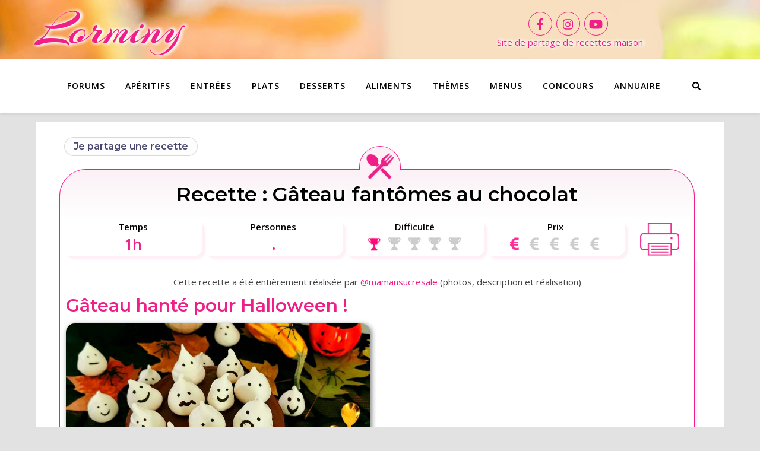

--- FILE ---
content_type: text/html; charset=UTF-8
request_url: https://www.lorminy.com/halloween/gateau-fantomes-au-chocolat/
body_size: 54512
content:
<!DOCTYPE html><html lang="fr-FR"><head><meta charset="UTF-8"><meta name="viewport" content="width=device-width, initial-scale=1.0" /><link rel="profile" href="http://gmpg.org/xfn/11"><link rel="preload" href="https://www.lorminy.com/wp-content/plugins/rate-my-post/public/css/fonts/ratemypost.ttf" type="font/ttf" as="font" crossorigin="anonymous"><title>Recette : Gâteau fantômes au chocolat - Lorminy</title><meta name="robots" content="index, follow, max-snippet:-1, max-image-preview:large, max-video-preview:-1" /><link rel="canonical" href="https://www.lorminy.com/halloween/gateau-fantomes-au-chocolat/" /><meta property="og:locale" content="fr_FR" /><meta property="og:type" content="article" /><meta property="og:title" content="Recette : Gâteau fantômes au chocolat - Lorminy" /><meta property="og:description" content="Gâteau hanté pour Halloween ! Pour la ganache montée au chocolat au lait : Pour le biscuit au chocolat : Pour la garniture : Pour le glaçage : Pour la décoration : Pour la ganache : Faire ramollir de la gélatine dans un bol d’eau froide. Faire fondre le chocolat au bain-marie. Chauffer les 270g de crème fleurette. Hors du feu ajoutez la gélatine et mélanger. Ajouter en 3 fois la crème chaude sur le chocolat fondu en mélangeant avec une spatule. Ajouter les 300g de crème froide et mélanger à nouveau. Filmer au contact et laisser au frigo jusqu’au lendemain. Pour le biscuit au chocolat : Préchauffer le four à 180°C. Dans un bol, fouetter les oeufs avec le sucre, ajouter le sel, le lait, l&rsquo;huile et mélanger bien. Ajouter la farine, le cacao et la levure puis mélanger pour obtenir une texture homogène. Partager la préparation en 3 et cuire dans des moules à gâteaux beurrés et farinés environ 8 minutes (mon moule était de 22 cm de diamètre). Laisser refroidir sur une grille. Pour le montage : Monter la ganache à l&rsquo;aide votre robot pour obtenir une texture bien crémeuse qui se tient bien. La déposer dans une poche à douille munie d&rsquo;une douille lisse. Sur le plateau, déposer le premier biscuit, pocher de la ganache et ajouter la moitié des morceaux de poire. Recouvrir avec le deuxième biscuit, pocher le reste de ganache et les autres morceaux de poires. Recouvrir avec le troisième biscuit. Pour le glaçage : Mettre le tout au bain-marie et mélanger bien avec une spatule pour obtenir un glaçage lisse. Laisser tiédir avant de faire couler sur le gâteau froid. Décorer avec des petites meringues fantômes. Auteur : mamansucresale Qu&#039;en avez-vous pensé ? Soumettre l&#039;évaluation Note / 5. Nombre de votes : Aucun vote pour l&#039;instant... Soyez le premier à voter ! Vous aimerez aussi Recette : Meringues fantômes pour Halloween Recette : Meringues fantômes Recette : Gâteau lapin de pâques" /><meta property="og:url" content="https://www.lorminy.com/halloween/gateau-fantomes-au-chocolat/" /><meta property="og:site_name" content="Lorminy" /><meta property="article:published_time" content="2022-10-31T10:45:42+00:00" /><meta property="article:modified_time" content="2022-10-31T14:49:05+00:00" /><meta property="og:image" content="https://www.lorminy.com/wp-content/uploads/2022/10/gateau-fantomes-au-chocolat.jpg" /><meta property="og:image:width" content="1000" /><meta property="og:image:height" content="700" /><meta property="og:image:type" content="image/jpeg" /><meta name="twitter:card" content="summary_large_image" /><meta name="twitter:label1" content="Écrit par" /><meta name="twitter:data1" content="Lorminy" /><meta name="twitter:label2" content="Durée de lecture estimée" /><meta name="twitter:data2" content="6 minutes" /><script type="application/ld+json" class="yoast-schema-graph">{"@context":"https://schema.org","@graph":[{"@type":"WebSite","@id":"https://www.lorminy.com/#website","url":"https://www.lorminy.com/","name":"Lorminy","description":"Site de partage de recettes maison","potentialAction":[{"@type":"SearchAction","target":{"@type":"EntryPoint","urlTemplate":"https://www.lorminy.com/?s={search_term_string}"},"query-input":"required name=search_term_string"}],"inLanguage":"fr-FR"},{"@type":"ImageObject","@id":"https://www.lorminy.com/halloween/gateau-fantomes-au-chocolat/#primaryimage","inLanguage":"fr-FR","url":"https://www.lorminy.com/wp-content/uploads/2022/10/gateau-fantomes-au-chocolat.jpg","contentUrl":"https://www.lorminy.com/wp-content/uploads/2022/10/gateau-fantomes-au-chocolat.jpg","width":1000,"height":700,"caption":"Gateau fantomes au chocolat"},{"@type":"WebPage","@id":"https://www.lorminy.com/halloween/gateau-fantomes-au-chocolat/#webpage","url":"https://www.lorminy.com/halloween/gateau-fantomes-au-chocolat/","name":"Recette : Gâteau fantômes au chocolat - Lorminy","isPartOf":{"@id":"https://www.lorminy.com/#website"},"primaryImageOfPage":{"@id":"https://www.lorminy.com/halloween/gateau-fantomes-au-chocolat/#primaryimage"},"datePublished":"2022-10-31T10:45:42+00:00","dateModified":"2022-10-31T14:49:05+00:00","author":{"@id":"https://www.lorminy.com/#/schema/person/3fb66874a18bd9170b083f22d910401b"},"breadcrumb":{"@id":"https://www.lorminy.com/halloween/gateau-fantomes-au-chocolat/#breadcrumb"},"inLanguage":"fr-FR","potentialAction":[{"@type":"ReadAction","target":["https://www.lorminy.com/halloween/gateau-fantomes-au-chocolat/"]}]},{"@type":"BreadcrumbList","@id":"https://www.lorminy.com/halloween/gateau-fantomes-au-chocolat/#breadcrumb","itemListElement":[{"@type":"ListItem","position":1,"name":"Accueil","item":"https://www.lorminy.com/"},{"@type":"ListItem","position":2,"name":"Recette : Gâteau fantômes au chocolat"}]},{"@type":"Person","@id":"https://www.lorminy.com/#/schema/person/3fb66874a18bd9170b083f22d910401b","name":"Lorminy","sameAs":["https://www.lorminy.com"],"url":"https://www.lorminy.com/author/lorminy/"}]}</script><link rel='dns-prefetch' href='//cdn.canvasjs.com' /><link rel='dns-prefetch' href='//fonts.googleapis.com' /><link rel='dns-prefetch' href='//s.w.org' /><link rel="alternate" type="application/rss+xml" title="Lorminy &raquo; Flux" href="https://www.lorminy.com/feed/" /><link rel="alternate" type="application/rss+xml" title="Lorminy &raquo; Flux des commentaires" href="https://www.lorminy.com/comments/feed/" /><link rel="alternate" type="application/rss+xml" title="Lorminy &raquo; Recette : Gâteau fantômes au chocolat Flux des commentaires" href="https://www.lorminy.com/halloween/gateau-fantomes-au-chocolat/feed/" /><script type="text/javascript">window._wpemojiSettings = {"baseUrl":"https:\/\/s.w.org\/images\/core\/emoji\/13.0.1\/72x72\/","ext":".png","svgUrl":"https:\/\/s.w.org\/images\/core\/emoji\/13.0.1\/svg\/","svgExt":".svg","source":{"concatemoji":"https:\/\/www.lorminy.com\/wp-includes\/js\/wp-emoji-release.min.js?ver=5.6.16"}};!function(e,a,t){var n,r,o,i=a.createElement("canvas"),p=i.getContext&&i.getContext("2d");function s(e,t){var a=String.fromCharCode;p.clearRect(0,0,i.width,i.height),p.fillText(a.apply(this,e),0,0);e=i.toDataURL();return p.clearRect(0,0,i.width,i.height),p.fillText(a.apply(this,t),0,0),e===i.toDataURL()}function c(e){var t=a.createElement("script");t.src=e,t.defer=t.type="text/javascript",a.getElementsByTagName("head")[0].appendChild(t)}for(o=Array("flag","emoji"),t.supports={everything:!0,everythingExceptFlag:!0},r=0;r<o.length;r++)t.supports[o[r]]=function(e){if(!p||!p.fillText)return!1;switch(p.textBaseline="top",p.font="600 32px Arial",e){case"flag":return s([127987,65039,8205,9895,65039],[127987,65039,8203,9895,65039])?!1:!s([55356,56826,55356,56819],[55356,56826,8203,55356,56819])&&!s([55356,57332,56128,56423,56128,56418,56128,56421,56128,56430,56128,56423,56128,56447],[55356,57332,8203,56128,56423,8203,56128,56418,8203,56128,56421,8203,56128,56430,8203,56128,56423,8203,56128,56447]);case"emoji":return!s([55357,56424,8205,55356,57212],[55357,56424,8203,55356,57212])}return!1}(o[r]),t.supports.everything=t.supports.everything&&t.supports[o[r]],"flag"!==o[r]&&(t.supports.everythingExceptFlag=t.supports.everythingExceptFlag&&t.supports[o[r]]);t.supports.everythingExceptFlag=t.supports.everythingExceptFlag&&!t.supports.flag,t.DOMReady=!1,t.readyCallback=function(){t.DOMReady=!0},t.supports.everything||(n=function(){t.readyCallback()},a.addEventListener?(a.addEventListener("DOMContentLoaded",n,!1),e.addEventListener("load",n,!1)):(e.attachEvent("onload",n),a.attachEvent("onreadystatechange",function(){"complete"===a.readyState&&t.readyCallback()})),(n=t.source||{}).concatemoji?c(n.concatemoji):n.wpemoji&&n.twemoji&&(c(n.twemoji),c(n.wpemoji)))}(window,document,window._wpemojiSettings);</script><style type="text/css">img.wp-smiley,img.emoji{display:inline !important;border:none !important;box-shadow:none !important;height:1em !important;width:1em !important;margin:0 .07em !important;vertical-align:-0.1em !important;background:none !important;padding:0 !important}</style><link rel='stylesheet' id='wp-block-library-css' href='https://www.lorminy.com/wp-includes/css/dist/block-library/style.min.css?ver=5.6.16' type='text/css' media='all' /><link rel='stylesheet' id='bbp-default-css' href='https://www.lorminy.com/wp-content/plugins/bbpress/templates/default/css/bbpress.min.css?ver=2.6.9' type='text/css' media='all' /><link rel='stylesheet' id='rate-my-post-css' href='https://www.lorminy.com/wp-content/plugins/rate-my-post/public/css/rate-my-post.css?ver=3.4.1' type='text/css' media='all' /><link rel='stylesheet' id='dashicons-css' href='https://www.lorminy.com/wp-includes/css/dashicons.min.css?ver=5.6.16' type='text/css' media='all' /><link rel='stylesheet' id='admin-bar-css' href='https://www.lorminy.com/wp-includes/css/admin-bar.min.css?ver=5.6.16' type='text/css' media='all' /><style id='admin-bar-inline-css' type='text/css'> .canvasjs-chart-credit{display:none !important}#vtrtsFreeChart canvas{border-radius:6px}.vtrts-free-adminbar-weekly-title{font-weight:bold;font-size:14px;color:#fff;margin-bottom:6px}#wpadminbar #wp-admin-bar-vtrts_free_top_button .ab-icon:before{content:"\f185";color:#1DAE22;top:3px}#wp-admin-bar-vtrts_pro_top_button .ab-item{min-width:180px}.vtrts-free-adminbar-dropdown{min-width:420px;padding:18px 18px 12px 18px;background:#23282d;color:#fff;border-radius:8px;box-shadow:0 4px 24px rgba(0,0,0,0.15);margin-top:10px}.vtrts-free-adminbar-grid{display:grid;grid-template-columns:1fr 1fr;gap:18px 18px; margin-bottom:18px}.vtrts-free-adminbar-card{background:#2c3338;border-radius:8px;padding:18px 18px 12px 18px;box-shadow:0 2px 8px rgba(0,0,0,0.07);display:flex;flex-direction:column;align-items:flex-start} .vtrts-free-adminbar-card:nth-child(2),.vtrts-free-adminbar-card:nth-child(4){margin-left:10px !important;padding-left:10px !important;padding-top:6px !important;margin-right:10px !important;padding-right:10px !important;margin-top:10px !important}.vtrts-free-adminbar-card:nth-child(1),.vtrts-free-adminbar-card:nth-child(3){margin-left:10px !important;padding-left:10px !important;padding-top:6px !important;margin-top:10px !important;padding-right:10px !important} .vtrts-free-adminbar-card:nth-child(3),.vtrts-free-adminbar-card:nth-child(4){margin-top:6px !important;padding-top:6px !important;margin-top:10px !important}.vtrts-free-adminbar-card-title{font-size:14px;font-weight:800;margin-bottom:6px;color:#fff}.vtrts-free-adminbar-card-value{font-size:22px;font-weight:bold;color:#1DAE22;margin-bottom:4px}.vtrts-free-adminbar-card-sub{font-size:12px;color:#aaa}.vtrts-free-adminbar-btn-wrap{text-align:center;margin-top:8px}#wp-admin-bar-vtrts_free_top_button .ab-item{min-width:80px !important;padding:0px !important;.vtrts-free-adminbar-btn{display:inline-block;background:#1DAE22;color:#fff !important;font-weight:bold;padding:8px 28px;border-radius:6px;text-decoration:none;font-size:15px;transition:background 0.2s;margin-top:8px}.vtrts-free-adminbar-btn:hover{background:#15991b;color:#fff !important}.vtrts-free-adminbar-dropdown-wrap{min-width:0;padding:0}#wpadminbar #wp-admin-bar-vtrts_free_top_button .vtrts-free-adminbar-dropdown{display:none;position:absolute;left:0;top:100%;z-index:99999}#wpadminbar #wp-admin-bar-vtrts_free_top_button:hover .vtrts-free-adminbar-dropdown{display:block}.ab-empty-item #wp-admin-bar-vtrts_free_top_button-default .ab-empty-item{height:0px !important;padding:0px !important}#wpadminbar .quicklinks .ab-empty-item{padding:0px !important}.vtrts-free-adminbar-dropdown{min-width:420px;padding:18px 18px 12px 18px;background:#23282d;color:#fff;border-radius:12px; box-shadow:0 8px 32px rgba(0,0,0,0.25); margin-top:10px}.vtrts-free-adminbar-btn-wrap{text-align:center;margin-top:18px}.vtrts-free-adminbar-btn{display:inline-block;background:#1DAE22;color:#fff !important;font-weight:bold;padding:5px 22px;border-radius:8px;text-decoration:none;font-size:17px;transition:background 0.2s,box-shadow 0.2s;margin-top:8px;box-shadow:0 2px 8px rgba(29,174,34,0.15);text-align:center;line-height:1.6}.vtrts-free-adminbar-btn:hover{background:#15991b;color:#fff !important;box-shadow:0 4px 16px rgba(29,174,34,0.25)}</style><link rel='stylesheet' id='bard-style-css' href='https://www.lorminy.com/wp-content/themes/bard/style.css?ver=1.4.9.8' type='text/css' media='all' /><link rel='stylesheet' id='fontello-css' href='https://www.lorminy.com/wp-content/themes/bard/assets/css/fontello.css?ver=5.6.16' type='text/css' media='all' /><link rel='stylesheet' id='slick-css' href='https://www.lorminy.com/wp-content/themes/bard/assets/css/slick.css?ver=5.6.16' type='text/css' media='all' /><link rel='stylesheet' id='scrollbar-css' href='https://www.lorminy.com/wp-content/themes/bard/assets/css/perfect-scrollbar.css?ver=5.6.16' type='text/css' media='all' /><link rel='stylesheet' id='bard-woocommerce-css' href='https://www.lorminy.com/wp-content/themes/bard/assets/css/woocommerce.css?ver=5.6.16' type='text/css' media='all' /><link rel='stylesheet' id='bard-responsive-css' href='https://www.lorminy.com/wp-content/themes/bard/assets/css/responsive.css?ver=5.6.16' type='text/css' media='all' /><link rel='stylesheet' id='bard-montserratr-font-css' href='//fonts.googleapis.com/css?family=Montserrat%3A300%2C300i%2C400%2C400i%2C500%2C500i%2C600%2C600i%2C700%2C700i&#038;ver=1.0.0' type='text/css' media='all' /><link rel='stylesheet' id='bard-opensans-font-css' href='//fonts.googleapis.com/css?family=Open+Sans%3A400%2C400i%2C600%2C600i%2C700%2C700i&#038;ver=1.0.0' type='text/css' media='all' /><link rel='stylesheet' id='bard-arizonia-font-css' href='//fonts.googleapis.com/css?family=Arizonia%3A300%2C300i%2C400%2C400i%2C500%2C500i%2C600%2C600i%2C700%2C700i&#038;ver=1.0.0' type='text/css' media='all' /><link rel='stylesheet' id='yarpp-thumbnails-css' href='https://www.lorminy.com/wp-content/plugins/yet-another-related-posts-plugin/style/styles_thumbnails.css?ver=5.30.11' type='text/css' media='all' /><style id='yarpp-thumbnails-inline-css' type='text/css'>.yarpp-thumbnails-horizontal .yarpp-thumbnail{width:510px;height:430px;margin:5px;margin-left:0px}.yarpp-thumbnail > img,.yarpp-thumbnail-default{width:500px;height:380px;margin:5px}.yarpp-thumbnails-horizontal .yarpp-thumbnail-title{margin:7px;margin-top:0px;width:500px}.yarpp-thumbnail-default > img{min-height:380px;min-width:500px}.yarpp-thumbnails-horizontal .yarpp-thumbnail{width:510px;height:430px;margin:5px;margin-left:0px}.yarpp-thumbnail > img,.yarpp-thumbnail-default{width:500px;height:380px;margin:5px}.yarpp-thumbnails-horizontal .yarpp-thumbnail-title{margin:7px;margin-top:0px;width:500px}.yarpp-thumbnail-default > img{min-height:380px;min-width:500px}</style><link rel='stylesheet' id='jquery-lazyloadxt-spinner-css-css' href='//www.lorminy.com/wp-content/plugins/a3-lazy-load/assets/css/jquery.lazyloadxt.spinner.css?ver=5.6.16' type='text/css' media='all' /><link rel='stylesheet' id='yarppRelatedCss-css' href='https://www.lorminy.com/wp-content/plugins/yet-another-related-posts-plugin/style/related.css?ver=5.30.11' type='text/css' media='all' /><script type='text/javascript' id='ahc_front_js-js-extra'>
var ahc_ajax_front = {"ajax_url":"https:\/\/www.lorminy.com\/wp-admin\/admin-ajax.php","plugin_url":"https:\/\/www.lorminy.com\/wp-content\/plugins\/visitors-traffic-real-time-statistics\/","page_id":"43637","page_title":"Recette : G\u00e2teau fant\u00f4mes au chocolat","post_type":"post"};
</script><script type='text/javascript' src='https://www.lorminy.com/wp-content/plugins/visitors-traffic-real-time-statistics/js/front.js?ver=5.6.16' id='ahc_front_js-js'></script><script type='text/javascript' src='https://www.lorminy.com/wp-includes/js/jquery/jquery.min.js?ver=3.5.1' id='jquery-core-js'></script><script type='text/javascript' src='https://www.lorminy.com/wp-includes/js/jquery/jquery-migrate.min.js?ver=3.3.2' id='jquery-migrate-js'></script><link rel="https://api.w.org/" href="https://www.lorminy.com/wp-json/" /><link rel="alternate" type="application/json" href="https://www.lorminy.com/wp-json/wp/v2/posts/43637" /><link rel="EditURI" type="application/rsd+xml" title="RSD" href="https://www.lorminy.com/xmlrpc.php?rsd" /><link rel="wlwmanifest" type="application/wlwmanifest+xml" href="https://www.lorminy.com/wp-includes/wlwmanifest.xml" /> <meta name="generator" content="WordPress 5.6.16" /><link rel='shortlink' href='https://www.lorminy.com/?p=43637' /><link rel="alternate" type="application/json+oembed" href="https://www.lorminy.com/wp-json/oembed/1.0/embed?url=https%3A%2F%2Fwww.lorminy.com%2Fhalloween%2Fgateau-fantomes-au-chocolat%2F" /><link rel="alternate" type="text/xml+oembed" href="https://www.lorminy.com/wp-json/oembed/1.0/embed?url=https%3A%2F%2Fwww.lorminy.com%2Fhalloween%2Fgateau-fantomes-au-chocolat%2F&#038;format=xml" /><style id="bard_dynamic_css">#top-bar{background-color:#ffffff}#top-bar a{color:#000000}#top-bar a:hover,#top-bar li.current-menu-item > a,#top-bar li.current-menu-ancestor > a,#top-bar .sub-menu li.current-menu-item > a,#top-bar .sub-menu li.current-menu-ancestor> a{color:#ef1f87}#top-menu .sub-menu,#top-menu .sub-menu a{background-color:#ffffff;border-color:rgba(0,0,0,0.05)}.header-logo a,.site-description,.header-socials-icon{color:#ef1f87}.site-description:before,.site-description:after{background:#ef1f87}.header-logo a:hover,.header-socials-icon:hover{color:#25a7e8}.entry-header{background-color:#ffffff}#main-nav{background-color:#ffffff;box-shadow:0px 1px 5px rgba(0,0,0,0.1)}#main-nav a,#main-nav .svg-inline--fa,#main-nav #s{color:#000000}.main-nav-sidebar div span,.sidebar-alt-close-btn span,.btn-tooltip{background-color:#000000}.btn-tooltip:before{border-top-color:#000000}#main-nav a:hover,#main-nav .svg-inline--fa:hover,#main-nav li.current-menu-item > a,#main-nav li.current-menu-ancestor > a,#main-nav .sub-menu li.current-menu-item > a,#main-nav .sub-menu li.current-menu-ancestor > a{color:#ef1f87}.main-nav-sidebar:hover div span{background-color:#ef1f87}#main-menu .sub-menu,#main-menu .sub-menu a{background-color:#ffffff;border-color:rgba(0,0,0,0.05)}#main-nav #s{background-color:#ffffff}#main-nav #s::-webkit-input-placeholder{color:rgba(0,0,0,0.7)}#main-nav #s::-moz-placeholder{color:rgba(0,0,0,0.7)}#main-nav #s:-ms-input-placeholder{color:rgba(0,0,0,0.7)}#main-nav #s:-moz-placeholder{color:rgba(0,0,0,0.7)}.sidebar-alt,.main-content,.featured-slider-area,#featured-links,.page-content select,.page-content input,.page-content textarea{background-color:#ffffff}.featured-link .cv-inner{border-color:rgba(255,255,255,0.4)}.featured-link:hover .cv-inner{border-color:rgba(255,255,255,0.8)}#featured-links h6{background-color:#ffffff;color:#000000}.page-content,.page-content select,.page-content input,.page-content textarea,.page-content .post-author a,.page-content .bard-widget a,.page-content .comment-author{color:#464646}.page-content h1,.page-content h2,.page-content h3,.page-content h4,.page-content h5,.page-content h6,.page-content .post-title a,.page-content .post-author a,.page-content .author-description h3 a,.page-content .related-posts h5 a,.page-content .blog-pagination .previous-page a,.page-content .blog-pagination .next-page a,blockquote,.page-content .post-share a,.page-content .read-more a{color:#030303}.widget_wysija .widget-title h4:after{background-color:#030303}.page-content .read-more a:hover,.page-content .post-title a:hover{color:rgba(3,3,3,0.75)}.page-content .post-author,.page-content .post-comments,.page-content .post-date,.page-content .post-meta,.page-content .post-meta a,.page-content .related-post-date,.page-content .comment-meta a,.page-content .author-share a,.page-content .post-tags a,.page-content .tagcloud a,.widget_categories li,.widget_archive li,.ahse-subscribe-box p,.rpwwt-post-author,.rpwwt-post-categories,.rpwwt-post-date,.rpwwt-post-comments-number,.copyright-info,#page-footer .copyright-info a,.footer-menu-container,#page-footer .footer-menu-container a,.single-navigation span,.comment-notes{color:#a1a1a1}.page-content input::-webkit-input-placeholder{color:#a1a1a1}.page-content input::-moz-placeholder{color:#a1a1a1}.page-content input:-ms-input-placeholder{color:#a1a1a1}.page-content input:-moz-placeholder{color:#a1a1a1}.page-content a,.post-categories,#page-wrap .bard-widget.widget_text a,.scrolltop,.required{color:#ef1f87}.page-content .elementor a,.page-content .elementor a:hover{color:inherit}.ps-container > .ps-scrollbar-y-rail > .ps-scrollbar-y,.read-more a:after{background:#ef1f87}.page-content a:hover,.scrolltop:hover{color:rgba(239,31,135,0.8)}blockquote{border-color:#ef1f87}.widget-title h4{border-top-color:#ef1f87}::-moz-selection{color:#ffffff;background:#ef1f87}::selection{color:#ffffff;background:#ef1f87}.page-content .post-footer,.blog-list-style,.page-content .author-description,.page-content .related-posts,.page-content .entry-comments,.page-content .bard-widget li,.page-content #wp-calendar,.page-content #wp-calendar caption,.page-content #wp-calendar tbody td,.page-content .widget_nav_menu li a,.page-content .tagcloud a,.page-content select,.page-content input,.page-content textarea,.post-tags a,.gallery-caption,.wp-caption-text,table tr,table th,table td,pre,.single-navigation{border-color:#e8e8e8}#main-menu > li:after,.border-divider,hr{background-color:#e8e8e8}.widget_search .svg-fa-wrap,.widget_search #searchsubmit,.page-content .submit,.page-content .blog-pagination.numeric a,.page-content .post-password-form input[type="submit"],.page-content .wpcf7 [type="submit"]{color:#ffffff;background-color:#333333}.page-content .submit:hover,.page-content .blog-pagination.numeric a:hover,.page-content .blog-pagination.numeric span,.page-content .bard-subscribe-box input[type="submit"],.page-content .widget_wysija input[type="submit"],.page-content .post-password-form input[type="submit"]:hover,.page-content .wpcf7 [type="submit"]:hover{color:#ffffff;background-color:#ef1f87}.image-overlay,#infscr-loading,.page-content h4.image-overlay{color:#ffffff;background-color:rgba(73,73,73,0.2)}.image-overlay a,.post-slider .prev-arrow,.post-slider .next-arrow,.page-content .image-overlay a,#featured-slider .slider-dots{color:#ffffff}.slide-caption{background:rgba(255,255,255,0.95)}#featured-slider .prev-arrow,#featured-slider .next-arrow,#featured-slider .slick-active,.slider-title:after{background:#ffffff}.footer-socials,.footer-widgets{background:#ffffff}.instagram-title{background:rgba(255,255,255,0.85)}#page-footer,#page-footer a,#page-footer select,#page-footer input,#page-footer textarea{color:#222222}#page-footer #s::-webkit-input-placeholder{color:#222222}#page-footer #s::-moz-placeholder{color:#222222}#page-footer #s:-ms-input-placeholder{color:#222222}#page-footer #s:-moz-placeholder{color:#222222}#page-footer h1,#page-footer h2,#page-footer h3,#page-footer h4,#page-footer h5,#page-footer h6,#page-footer .footer-socials a{color:#111111}#page-footer a:hover{color:#ef1f87}#page-footer a,#page-footer .bard-widget li,#page-footer #wp-calendar,#page-footer #wp-calendar caption,#page-footer #wp-calendar tbody td,#page-footer .widget_nav_menu li a,#page-footer select,#page-footer input,#page-footer textarea,#page-footer .widget-title h4:before,#page-footer .widget-title h4:after,.alt-widget-title,.footer-widgets{border-color:#e8e8e8}.sticky,.footer-copyright,.bard-widget.widget_wysija{background-color:#f6f6f6}.bard-preloader-wrap{background-color:#ffffff}.boxed-wrapper{max-width:1160px}.sidebar-alt{max-width:340px;left:-340px;padding:85px 35px 0px}.sidebar-left,.sidebar-right{width:302px}.main-container{width:100%}#top-bar > div,#main-nav > div,#featured-links,.main-content,.page-footer-inner,.featured-slider-area.boxed-wrapper{padding-left:40px;padding-right:40px}@media screen and (max-width:979px){.top-bar-socials{float:none !important}.top-bar-socials a{line-height:40px !important}}.entry-header{height:450px;background-image:url(https://www.lorminy.com/wp-content/uploads/2021/11/lorminy-site-entete.jpg);background-size:cover}.entry-header{background-position:center center}.logo-img{max-width:450px}#main-nav{text-align:center}.main-nav-icons{position:absolute;top:0px;right:40px;z-index:2}.main-nav-buttons{position:absolute;top:0px;left:40px;z-index:1}#main-menu{padding-left:0 !important}#featured-links .featured-link{margin-right:25px}#featured-links .featured-link:last-of-type{margin-right:0}#featured-links .featured-link{width:calc((100% - -25px) / 0 - 1px);width:-webkit-calc((100% - -25px) / 0- 1px)}.featured-link:nth-child(1) .cv-inner{display:none}.featured-link:nth-child(2) .cv-inner{display:none}.featured-link:nth-child(3) .cv-inner{display:none}.blog-grid > li{display:inline-block;vertical-align:top;margin-right:32px;margin-bottom:35px}.blog-grid > li.blog-grid-style{width:calc((100% - 32px) /2 - 1px);width:-webkit-calc((100% - 32px) /2 - 1px)}@media screen and (min-width:979px){.blog-grid > .blog-list-style:nth-last-of-type(-n+1){margin-bottom:0}.blog-grid > .blog-grid-style:nth-last-of-type(-n+2){margin-bottom:0}}@media screen and (max-width:640px){.blog-grid > li:nth-last-of-type(-n+1){margin-bottom:0}}.blog-grid > li:nth-of-type(2n+2){margin-right:0}.header-logo a{font-family:'Arizonia'}#top-menu li a{font-family:'Open Sans'}#main-menu li a{font-family:'Open Sans'}#mobile-menu li{font-family:'Open Sans'}#top-menu li a,#main-menu li a,#mobile-menu li{text-transform:uppercase}.footer-widgets .page-footer-inner > .bard-widget{width:30%;margin-right:5%}.footer-widgets .page-footer-inner > .bard-widget:nth-child(3n+3){margin-right:0}.footer-widgets .page-footer-inner > .bard-widget:nth-child(3n+4){clear:both}.woocommerce div.product .stock,.woocommerce div.product p.price,.woocommerce div.product span.price,.woocommerce ul.products li.product .price,.woocommerce-Reviews .woocommerce-review__author,.woocommerce form .form-row .required,.woocommerce form .form-row.woocommerce-invalid label,.woocommerce .page-content div.product .woocommerce-tabs ul.tabs li a{color:#464646}.woocommerce a.remove:hover{color:#464646 !important}.woocommerce a.remove,.woocommerce .product_meta,.page-content .woocommerce-breadcrumb,.page-content .woocommerce-review-link,.page-content .woocommerce-breadcrumb a,.page-content .woocommerce-MyAccount-navigation-link a,.woocommerce .woocommerce-info:before,.woocommerce .page-content .woocommerce-result-count,.woocommerce-page .page-content .woocommerce-result-count,.woocommerce-Reviews .woocommerce-review__published-date,.woocommerce .product_list_widget .quantity,.woocommerce .widget_products .amount,.woocommerce .widget_price_filter .price_slider_amount,.woocommerce .widget_recently_viewed_products .amount,.woocommerce .widget_top_rated_products .amount,.woocommerce .widget_recent_reviews .reviewer{color:#a1a1a1}.woocommerce a.remove{color:#a1a1a1 !important}p.demo_store,.woocommerce-store-notice,.woocommerce span.onsale{background-color:#ef1f87}.woocommerce .star-rating::before,.woocommerce .star-rating span::before,.woocommerce .page-content ul.products li.product .button,.page-content .woocommerce ul.products li.product .button,.page-content .woocommerce-MyAccount-navigation-link.is-active a,.page-content .woocommerce-MyAccount-navigation-link a:hover,.woocommerce-message::before{color:#ef1f87}.woocommerce form.login,.woocommerce form.register,.woocommerce-account fieldset,.woocommerce form.checkout_coupon,.woocommerce .woocommerce-info,.woocommerce .woocommerce-error,.woocommerce .woocommerce-message,.woocommerce .widget_shopping_cart .total,.woocommerce.widget_shopping_cart .total,.woocommerce-Reviews .comment_container,.woocommerce-cart #payment ul.payment_methods,#add_payment_method #payment ul.payment_methods,.woocommerce-checkout #payment ul.payment_methods,.woocommerce div.product .woocommerce-tabs ul.tabs::before,.woocommerce div.product .woocommerce-tabs ul.tabs::after,.woocommerce div.product .woocommerce-tabs ul.tabs li,.woocommerce .woocommerce-MyAccount-navigation-link,.select2-container--default .select2-selection--single{border-color:#e8e8e8}.woocommerce-cart #payment,#add_payment_method #payment,.woocommerce-checkout #payment,.woocommerce .woocommerce-info,.woocommerce .woocommerce-error,.woocommerce .woocommerce-message,.woocommerce div.product .woocommerce-tabs ul.tabs li{background-color:rgba(232,232,232,0.3)}.woocommerce-cart #payment div.payment_box::before,#add_payment_method #payment div.payment_box::before,.woocommerce-checkout #payment div.payment_box::before{border-color:rgba(232,232,232,0.5)}.woocommerce-cart #payment div.payment_box,#add_payment_method #payment div.payment_box,.woocommerce-checkout #payment div.payment_box{background-color:rgba(232,232,232,0.5)}.page-content .woocommerce input.button,.page-content .woocommerce a.button,.page-content .woocommerce a.button.alt,.page-content .woocommerce button.button.alt,.page-content .woocommerce input.button.alt,.page-content .woocommerce #respond input#submit.alt,.woocommerce .page-content .widget_product_search input[type="submit"],.woocommerce .page-content .woocommerce-message .button,.woocommerce .page-content a.button.alt,.woocommerce .page-content button.button.alt,.woocommerce .page-content #respond input#submit,.woocommerce .page-content .widget_price_filter .button,.woocommerce .page-content .woocommerce-message .button,.woocommerce-page .page-content .woocommerce-message .button{color:#ffffff;background-color:#333333}.page-content .woocommerce input.button:hover,.page-content .woocommerce a.button:hover,.page-content .woocommerce a.button.alt:hover,.page-content .woocommerce button.button.alt:hover,.page-content .woocommerce input.button.alt:hover,.page-content .woocommerce #respond input#submit.alt:hover,.woocommerce .page-content .woocommerce-message .button:hover,.woocommerce .page-content a.button.alt:hover,.woocommerce .page-content button.button.alt:hover,.woocommerce .page-content #respond input#submit:hover,.woocommerce .page-content .widget_price_filter .button:hover,.woocommerce .page-content .woocommerce-message .button:hover,.woocommerce-page .page-content .woocommerce-message .button:hover{color:#ffffff;background-color:#ef1f87}#loadFacebookG{width:35px;height:35px;display:block;position:relative;margin:auto}.facebook_blockG{background-color:#00a9ff;border:1px solid #00a9ff;float:left;height:25px;margin-left:2px;width:7px;opacity:.1;animation-name:bounceG;-o-animation-name:bounceG;-ms-animation-name:bounceG;-webkit-animation-name:bounceG;-moz-animation-name:bounceG;animation-duration:1.235s;-o-animation-duration:1.235s;-ms-animation-duration:1.235s;-webkit-animation-duration:1.235s;-moz-animation-duration:1.235s;animation-iteration-count:infinite;-o-animation-iteration-count:infinite;-ms-animation-iteration-count:infinite;-webkit-animation-iteration-count:infinite;-moz-animation-iteration-count:infinite;animation-direction:normal;-o-animation-direction:normal;-ms-animation-direction:normal;-webkit-animation-direction:normal;-moz-animation-direction:normal;transform:scale(0.7);-o-transform:scale(0.7);-ms-transform:scale(0.7);-webkit-transform:scale(0.7);-moz-transform:scale(0.7)}#blockG_1{animation-delay:.3695s;-o-animation-delay:.3695s;-ms-animation-delay:.3695s;-webkit-animation-delay:.3695s;-moz-animation-delay:.3695s}#blockG_2{animation-delay:.496s;-o-animation-delay:.496s;-ms-animation-delay:.496s;-webkit-animation-delay:.496s;-moz-animation-delay:.496s}#blockG_3{animation-delay:.6125s;-o-animation-delay:.6125s;-ms-animation-delay:.6125s;-webkit-animation-delay:.6125s;-moz-animation-delay:.6125s}@keyframes bounceG{0%{transform:scale(1.2);opacity:1}100%{transform:scale(0.7);opacity:.1}}@-o-keyframes bounceG{0%{-o-transform:scale(1.2);opacity:1}100%{-o-transform:scale(0.7);opacity:.1}}@-ms-keyframes bounceG{0%{-ms-transform:scale(1.2);opacity:1}100%{-ms-transform:scale(0.7);opacity:.1}}@-webkit-keyframes bounceG{0%{-webkit-transform:scale(1.2);opacity:1}100%{-webkit-transform:scale(0.7);opacity:.1}}@-moz-keyframes bounceG{0%{-moz-transform:scale(1.2);opacity:1}100%{-moz-transform:scale(0.7);opacity:.1}}</style><style type="text/css">.recentcomments a{display:inline !important;padding:0 !important;margin:0 !important}</style><style type="text/css" id="custom-background-css">body.custom-background{background-color:#e2e2e2}</style><link rel="icon" href="https://www.lorminy.com/wp-content/uploads/2020/12/logo-75x75.jpg" sizes="32x32" /><link rel="icon" href="https://www.lorminy.com/wp-content/uploads/2020/12/logo.jpg" sizes="192x192" /><link rel="apple-touch-icon" href="https://www.lorminy.com/wp-content/uploads/2020/12/logo.jpg" /><meta name="msapplication-TileImage" content="https://www.lorminy.com/wp-content/uploads/2020/12/logo.jpg" /><style type="text/css" id="wp-custom-css">@media (max-width:600px){.i_partage{font-size:11px !important}.i_communaute{font-size:11px !important}.post-title{padding-bottom:0px !important;margin-top:-12px !important}.titre_auteur{height:100px !important;margin-bottom:30px !important}.partage{margin-top:8px !important;margin-left:8px !important;font-size:10px !important}.partage2{font-size:10px !important;margin-top:-70px !important;margin-left:8px !important}.titre_auteur{font-size:20px !important;height:82px !important}.auteur_instagram{font-size:17px !important;margin-left:100px !important;margin-top:88px !important}.total_infos{margin-left:108px !important;margin-top:103px !important}.commentaires{font-size:10px !important;vertical-align:middle !important}.point{font-size:18px !important;vertical-align:bottom !important;padding:1px !important}.votes{font-size:10px !important;vertical-align:middle !important}.nb_recette{min-width:23px !important;height:23px !important;font-size:15px !important;margin-left:75px !important;margin-top:42px !important;padding:0px 4px 0px 4px !important}.logo_auteur img{border-radius:100px !important;width:80px !important;margin-top:45px !important;margin-left:15px !important;border:4px solid #ffffff !important}.wp-block-media-text__content{margin-left:26px;margin-top:-60px}.wp-block-column:not(:first-child){border-left:0px !important;padding-left:0px !important;margin-left:-3px !important}.responsive_moins_1050{margin-top:-15px}h1.post-title-sobaso{font-size:23px}h2{font-size:20px;margin-top:-10px}.text-couleur{font-size:16px}img.dif,img.eur{width:20px}.yarpp-thumbnails-horizontal .yarpp-thumbnail{width:304px !important;height:auto !important;margin:5px !important;margin-left:0px !important}.yarpp-thumbnail > img,.yarpp-thumbnail-default{width:274px !important;height:auto !important;margin:5px !important}.yarpp-related .yarpp-thumbnail-title{font-size:12px;letter-spacing:1px;text-transform:uppercase;font-family:Open sans-serif}}.comment-form-author,.comment-form-email,.comment-form-url{width:calc((100% - 10px) / 2) !important;float:left}.post-title{padding-bottom:20px !important;margin-top:-10px !important}#main-menu .sub-menu > li > a{width:310px}.header-socials-icon{display:inline-block;width:40px;height:40px;line-height:40px;border-radius:100%;font-size:20px;margin:10px 7px 0 0;border:1px solid}.site-description{font-size:30px}.copyright-info{display:none}.footer-copyright{padding:10px 0 10px}.footer-socials{max-width:1160px;margin-left:auto;margin-right:auto}h3{color:#ef1f87 !important;text-decoration:2px underline}.bbp-user-section h3{margin-left:0px !important}.page-content h4{color:#2BA7DB;text-decoration:underline 2px dotted}em strong,strong em{text-decoration:underline 2px dotted}.image-overlay a,.post-slider .prev-arrow,.post-slider .next-arrow,.page-content .image-overlay a,#featured-slider .slider-dots{color:#ffffff;color:#ef1f87}#featured-slider .prev-arrow,#featured-slider .next-arrow,#featured-slider .slick-active,.slider-title::after{background:#ef1f87;box-shadow:0px 0px 10px 3px #FFF}.page-content h4{color:#2BA7DB}figcaption{text-align:center}.has-text-align-center{text-align:center !important}#menu-item-8006{background-color:pink;margin:1px}.footer-widgets .page-footer-inner > .bard-widget{width:100% !important;margin-right:0% !important}table tr,table th,table td{border-style:none !important}.wp-image-8028{border-radius:90px;box-shadow:2px 2px 8px 0 rgba(0,0,0,.5)}article.comment.byuser.comment-author-Lorminy{background-image:url(/wp-content/uploads/2020/12/logo_avatar.jpg)! important;background-repeat:no-repeat;margin:10px;padding-left:5px;padding-top:5px}.comment-reply-link{margin-top:0px! important}#menu-item-8006{background-color:white;margin:1px}.ytp-impression-link{display:none}#menu-item-7112-2:hover{transition:all 0.2s ease-in;background-color:#ff58a5}#menu-item-7112-2{border:1px solid #EF1F87;background-color:#fbf1f6;border-radius:10px;padding:15px}.boxed-wrapper{margin-top:15px}#main-menu > li::after{display:none}#main-nav #s{position:relative;border-radius:10px;background-color:#fbf1f6;transition:background-color .2s,box-shadow .2s;height:63px}.titre-aligne{width:50%;float:left;position:relative}.header-logo a{font-size:80px}.header-logo{max-width:1160px;margin-left:auto;margin-right:auto}.aligne1{text-align:left}.site-description{font-size:15px}.entry-header{height:100px}.post-categories-sobaso{display:none}.post-title-sobaso{background:linear-gradient(#fbf1f6,white);border-radius:45px 45px 0 0;text-align:center;padding:20px;margin-right:10px;border-left:1px solid #EF1F87;border-right:1px solid #EF1F87;border-top:1px solid #EF1F87}.fourchette{border-left:1px solid #EF1F87;border-right:1px solid #EF1F87;border-top:1px solid #EF1F87;width:70px;margin:0 auto;margin-bottom:-1px;background-color:#fbf1f6;border-radius:45px 45px 0 0;margin-bottom:-30px}.main-container{}.contour0-sobaso{margin-left:5px}.contour1-sobaso{border-left:1px solid #EF1F87;border-right:1px solid #EF1F87;margin-top:-10px;margin-right:10px}.contour2-sobaso{border-left:1px solid #EF1F87;border-right:1px solid #EF1F87;border-bottom:1px solid #EF1F87;border-radius:0 0 45px 45px;margin-top:-17px;margin-right:10px;padding:10px;padding-top:20px;box-shadow:5px 5px 3px 0px rgb(255,239,247);background:linear-gradient(white 90%,#fbf1f6)}.h2{color:#ef1f87;font-family:'Montserrat';font-weight:600;margin-bottom:12px;font-size:30px}.imp{width:70px;box-shadow:0 0 0 0 rgb(253,253,253);margin-left:22px;margin-top:5px}.boxed-wrapper{margin-bottom:15px}.footer-socials,.footer-widgets{background:transparent}.footer-widgets{border-color:transparent}.form-submit{width:100% !important; margin:auto;margin-top:20px}#anr_captcha_field_1{width:300px;margin:auto;margin-top:20px}li figure img{border-radius:15px;box-shadow:2px 2px 8px 0 rgba(0,0,0,.5)}.yotu-thumb-169 .yotu-video-thumb-wrp > div,.yotu-thumb-169.yotu-thumbnails.owl-carousel .owl-item > div{padding-bottom:55.7% !important;overflow:hidden;position:relative;width:100%;border-radius:15px;box-shadow:2px 2px 8px 0 rgba(0,0,0,.5);margin-right:10px}.main-nav-search .btn-tooltip{top:-20px;right:0px;width:auto;padding:6px;border-radius:5px;border:1px solid #f01f87;background-color:#fbf1f6;color:#f01f87}.btn-tooltip::before{border-top-color:#f01f87}#menu-item-10496{border:1px solid #EF1F87;background-image:url("/images-photos/halloween-site.jpg");border-radius:10px;filter:brightness(1.3)}#menu-item-12007{border:1px solid #EF1F87;background-image:url("/images-photos/noel-site.jpg");border-radius:10px;filter:brightness(1.5)}.yarpp-thumbnails-horizontal .yarpp-thumbnail{width:343px;height:312px;margin:5px;margin-left:0px}.yarpp-thumbnail > img,.yarpp-thumbnail-default{width:331px;height:249px;margin:5px}.yarpp-thumbnail-default > img{min-height:249px;min-width:331px}.yarpp-related .yarpp-thumbnail-title{font-size:12px;letter-spacing:1px;text-transform:uppercase;font-family:Open sans-serif}.yarpp-thumbnail-title{color:#000000}.yarpp-thumbnails-horizontal .yarpp-thumbnail{border:0px solid rgba(127,127,127,.1)}.yarpp-thumbnails-horizontal .yarpp-thumbnail-default,.yarpp-thumbnails-horizontal .yarpp-thumbnail>img{display:block;border-radius:15px;box-shadow:2px 2px 8px 0 rgb(0 0 0 / 50%)}.yarpp-related .yarpp-thumbnail-title{width:300px}.wp-block-column:not(:first-child){border-left:1px dashed #EF1F87;padding-left:10px}.wp-block-column:not(:first-child){margin-left:12px}.comments-area #submit{background-color:#f9f9f9;padding:10px;border-radius:10px;margin:10px auto;font-size:25px;font-family:Open Sans;width:99%;transition:background-color .2s,box-shadow .2s;cursor:pointer;color:#000}.comments-area #submit:hover{background-color:#fbf1f6}h3#reply-title{font-size:30px;font-family:Open Sans !important;color:#ef1f87;border-radius:15px;padding:10px;box-shadow:5px 5px 3px 0px rgb(236,171,203);text-decoration:none;text-transform:none;width:99%}.comments-area textarea{height:135px !important}.footer-copyright{display:none}.post-categories{position:absolute;margin-top:-54px;margin-left:17px;width:auto;padding:0px 20px 3px 20px;border-radius:0px 12px 0px 12px;background-color:#ffffff;box-shadow:2px 2px 8px 0 #f01f875e;z-index:10;border:1px dashed #ef1f877a}a.post-comments{display:none}.post-meta.clear-fix{margin-top:-5px}p.form-allowed-tags,p #bbp_anonymous_website,input#url,#bbp_anonymous_website,label[for="url"]{display:none}p label[for="bbp_anonymous_website"]{display:none}input#bbp_topic_title,input#bbp_anonymous_author,input#bbp_anonymous_email,input#bbp_anonymous_website,#bbp_search,#bbp_search_submit,input#author,input#email,input#url,input#ts,input#rs{width:100%;background-color:#fbf1f6; border-radius:10px;margin:10px auto;font-size:25px;font-family:Open Sans}#bbp_stick_topic_select,#bbp_topic_status_select{width:100%;background-color:#fbf1f6;padding:10px;border-radius:10px;margin:10px auto;font-size:25px;font-family:Open Sans;cursor:pointer}#bbp_search_submit{width:17%;cursor:pointer}#bbp_search,input#ts,input#rs{width:78%;margin-right:10px}input#ts,input#rs{width:80%;margin-right:10px}label{padding:5px;font-size:17px;font-family:Open Sans}textarea#bbp_topic_content,textarea#bbp_reply_content,#comment{background-color:#fbf1f6;padding:15px;border-radius:10px;margin:10px auto !important;font-size:25px !important;font-family:Open Sans}textarea#bbp_topic_content{width:100%;box-sizing:border-box}fieldset.bbp-form{ align-items:flex-end}#bbpress-forums fieldset.bbp-form{clear:left;border:1px solid #fff;padding:5px 0px;margin-bottom:0px}.bbp-form legend,.bbp-template-notice.info,.bbp-pagination-count,li.bbp-footer{display:none}form#new-post:before{content:'Participer au forum';font-size:25px}button#bbp_topic_submit,#bbp_reply_submit{background-color:#f9f9f9;padding:15px;border-radius:10px;margin:10px auto;font-size:25px;font-family:Open Sans;width:100%;transition:background-color .2s,box-shadow .2s;cursor:pointer;color:#000;border:1px solid #e1dfdf}button#bbp_topic_submit:hover,#bbp_reply_submit:hover{background-color:#fbf1f6}div.bbp-submit-wrapper{float:none}ul .bbp-forums,.bbp-header{border-radius:10px 10px 0 0}.bbp-template-notice{display:none}.bbp-template-notice.error,.bbp-template-notice{position:fixed;top:0px;left:0px;width:100%;margin-left:auto;margin-right:auto;z-index:1500;margin:-3px}p{margin:0px 2px 4px !important}#bbpress-forums ul.status-closed,#bbpress-forums ul.status-closed a{color:#ef1f87}.bbp-forum-content ul.sticky,.bbp-topics ul.sticky,.bbp-topics ul.super-sticky,.bbp-topics-front ul.super-sticky{background-color:#fbf1f6 !important}#bbpress-forums li.bbp-header{background:#fbf1f6 !important}#bbpress-forums li.bbp-body ul.forum,#bbpress-forums li.bbp-body ul.topic{border-top:1px solid #c9c5c5}#menu-sobaso{border:1px solid #EF1F87;background-color:#fbf1f6;border-radius:10px;font-size:20px;padding:5px;width:300px;margin-left:auto;text-align:center}input#bbp_topic_title{border:1px solid #e1dfdf;padding:10px}#bbp_topic_content,#bbp_anonymous_email,#bbp_anonymous_author{border:1px solid #e1dfdf;padding:10px}#bbpress-forums fieldset.bbp-form input[type=text]{height:auto;padding-left:15px}.logo_auteur img{border-radius:100px;width:125px;position:absolute;margin-left:20px;margin-top:94px;border:6px solid #ffffff}.titre_auteur{border-radius:15px;width:100%;height:150px;margin-bottom:60px;margin-top:12px;background:#fbf1f691;background-repeat:no-repeat;background-position:center;background-size:cover}li.blog-grid-style{background:linear-gradient(#fbf1f6,white);border-radius:15px; padding:10px 10px 10px 10px;  border:1px solid #f01f871f}.post-footer{display:none}.nb_recette_index{background-color:#ef1f87;min-width:20px;height:20px;color:white;border-radius:100px;font-family:'Open Sans';font-size:12px;position:relative;margin-left:39px;margin-top:-62px;box-shadow:0px 0px 2px 1px #0271fb;border:1px solid #ffffff;padding:0px 6px 0px 6px}.nb_recette{background-color:#ef1f87;min-width:28px;height:28px;color:white;border-radius:100px;font-family:'Open Sans';font-size:18px;position:absolute;margin-left:118px;margin-top:94px;box-shadow:0px 0px 2px 1px #0271fb;border:1px solid #ffffff;padding:0px 6px 0px 6px}.partage{border-radius:20px;padding:3px 15px 3px 15px;margin-top:8px;margin-left:8px;background:#fdfdfd;border:1px solid #45454533;position:absolute;font-size:16px}.partage a{color:#2BA7DB}.partage a:hover{color:#ef1f87 !important}.partage2{border-radius:20px;padding:3px 15px 3px 15px;margin-top:-54px;margin-left:8px;background:#fdfdfd;border:1px solid #45454533;position:absolute;font-size:16px;font-family:'Montserrat';font-weight:600;color:#46466f}.partage2 a{color:#46466f}.partage3{border-radius:20px;padding:3px 15px 3px 15px;margin-top:-54px;margin-left:800px;background:#fdfdfd;border:1px solid #45454533;position:absolute;font-size:16px;font-family:'Montserrat';font-weight:600;color:#46466f}.partage3 a{color:#46466f}span.terms_search.auteur_instagram{position:absolute;margin-left:158px;margin-top:158px;font-size:27px;font-family:'Open Sans';font-weight:700}span.total_infos{color:#464646;font-family:'Open Sans';position:absolute;margin-left:171px;margin-top:181px}span.commentaires{color:#464646;font-family:'Open Sans';vertical-align:middle}span.point{color:#464646;font-size:28px;font-weight:700;padding:4px}span.votes{color:#464646;font-family:'Open Sans';vertical-align:middle}.page-content .blog-pagination.numeric span{border-radius:8px;background-color:#ff007e36;border:1px solid #e1dfdf;color:#5e636e;padding:15px;font-size:25px;margin-bottom:1px}.page-content .blog-pagination.numeric a{border-radius:8px;background-color:#f9f9f9;border:1px solid #e1dfdf;color:#5e636e;padding:15px;font-size:25px;margin-bottom:1px}.site-description:before,.site-description:after{display:none !important}.logo_auteur_index img{border-radius:100px;width:60px;border:2px solid #f01f871f;margin-bottom:0px}.logo_auteur_index{display:inline-block}.vertical{width:1102px;height:69px;overflow:hidden}.post-etoiles-sobaso{display:none}.blog-grid-style .post-title{margin-bottom:-10px}.i_partage,.i_communaute{border-radius:20px;font-weight:600;padding:3px 15px 3px 15px;margin:10px 0px 10px 10px;background:#fdfdfd;color:#545454;text-decoration:none;border:1px solid #45454533;position:relative;font-size:16px;width:50%}.i_partage a,.i_communaute a{color:#545454;text-decoration:none}.i_partage a:hover,.i_communaute a:hover{color:#ef1f87}.i_partage:hover,.i_communaute:hover{background:#eceded6e}.i_center{max-width:1073px;display:flex;justify-content:center;align-content:space-between;text-align:center}ul.vertical a:hover{opacity:0.8;transition:all 300ms}.featured-slider-area.boxed-wrapper{padding-top:25px;padding-bottom:25px}#featured-slider .next-arrow,#featured-slider .slick-active,#featured-slider .prev-arrow,.slider-title::after{color:white}</style> <script> window.dataLayer = window.dataLayer || []; function gtag(){dataLayer.push(arguments);} gtag('js', new Date()); gtag('config', 'UA-133443972-1');</script><link rel="stylesheet" type="text/css" href="https://www.lorminy.com/wp-content/themes/bard/print.css" media="print" /></head><body class="post-template-default single single-post postid-43637 single-format-standard custom-background wp-embed-responsive"><div id="page-wrap"><div id="page-header" ><div class="entry-header" data-parallax="" data-image="https://www.lorminy.com/wp-content/uploads/2021/11/lorminy-site-entete.jpg"><div class="cv-outer"><div class="cv-inner"><div class="header-logo"><span class="titre-aligne aligne1"><a href="https://www.lorminy.com/">Lorminy</a></span></div><span class="titre-aligne"><div class="header-socials"><a href="https://www.facebook.com/lorminyofficiel" target="_blank"><span class="header-socials-icon"><i class="fab fa-facebook-f"></i></span></a><a href="https://www.instagram.com/lorminyofficiel/" target="_blank"><span class="header-socials-icon"><i class="fab fa-instagram"></i></span></a><a href="https://www.my-news-paper.com/videos/" target="_blank"><span class="header-socials-icon"><i class="fab fa-youtube"></i></span></a></div><p class="site-description">Site de partage de recettes maison</p></span></div></div></div><div id="main-nav" class="clear-fix"><div class="boxed-wrapper"><div class="main-nav-buttons"></div><div class="main-nav-icons"><div class="main-nav-search"><span class="btn-tooltip">Rechercher</span><i class="fas fa-search"></i><i class="fas fa-times"></i><form role="search" method="get" id="searchform" class="clear-fix" action="https://www.lorminy.com/"><input type="search" name="s" id="s" placeholder="Rechercher..." data-placeholder="Saisissez votre recherche..." value="" /><span class="svg-fa-wrap"><i class="fa fa-search"></i></span><input type="submit" id="searchsubmit" value="st" /></form></div></div><span class="mobile-menu-btn"><i class="fas fa-chevron-down"></i></span><nav class="main-menu-container"><ul id="main-menu" class=""><li id="menu-item-11851" class="menu-item menu-item-type-post_type_archive menu-item-object-forum menu-item-11851"><a href="https://www.lorminy.com/f/">Forums</a></li><li id="menu-item-14279" class="menu-item menu-item-type-custom menu-item-object-custom menu-item-has-children menu-item-14279"><a href="#">Apéritifs</a><ul class="sub-menu"><li id="menu-item-12087" class="menu-item menu-item-type-taxonomy menu-item-object-category menu-item-12087"><a href="https://www.lorminy.com/recettes/a-partager/">Apéritif à partager</a></li><li id="menu-item-12088" class="menu-item menu-item-type-taxonomy menu-item-object-category menu-item-12088"><a href="https://www.lorminy.com/recettes/bouchees/">Bouchées apéro</a></li></ul></li><li id="menu-item-14285" class="menu-item menu-item-type-custom menu-item-object-custom menu-item-has-children menu-item-14285"><a href="#">Entrées</a><ul class="sub-menu"><li id="menu-item-12281" class="menu-item menu-item-type-taxonomy menu-item-object-category menu-item-12281"><a href="https://www.lorminy.com/recettes/chaudes/">Chaudes</a></li><li id="menu-item-12282" class="menu-item menu-item-type-taxonomy menu-item-object-category menu-item-12282"><a href="https://www.lorminy.com/recettes/froides/">Froides</a></li></ul></li><li id="menu-item-14284" class="menu-item menu-item-type-custom menu-item-object-custom menu-item-has-children menu-item-14284"><a href="#">Plats</a><ul class="sub-menu"><li id="menu-item-12074" class="menu-item menu-item-type-taxonomy menu-item-object-category menu-item-12074"><a href="https://www.lorminy.com/recettes/soupes-veloute/">Soupes/velouté</a></li><li id="menu-item-12071" class="menu-item menu-item-type-taxonomy menu-item-object-category menu-item-12071"><a href="https://www.lorminy.com/recettes/pains/">Pains</a></li><li id="menu-item-12077" class="menu-item menu-item-type-taxonomy menu-item-object-category menu-item-12077"><a href="https://www.lorminy.com/recettes/conserves/">Conserves</a></li><li id="menu-item-12084" class="menu-item menu-item-type-taxonomy menu-item-object-category menu-item-12084"><a href="https://www.lorminy.com/recettes/beignets-frit/">Beignets/frit</a></li><li id="menu-item-12079" class="menu-item menu-item-type-taxonomy menu-item-object-category menu-item-12079"><a href="https://www.lorminy.com/recettes/italiens/">Italiens</a></li><li id="menu-item-12085" class="menu-item menu-item-type-taxonomy menu-item-object-category menu-item-12085"><a href="https://www.lorminy.com/recettes/gratins-quiches-tartes/">Gratins/quiches/tartes</a></li><li id="menu-item-12080" class="menu-item menu-item-type-taxonomy menu-item-object-category menu-item-12080"><a href="https://www.lorminy.com/recettes/japonais/">Japonais</a></li><li id="menu-item-13057" class="menu-item menu-item-type-taxonomy menu-item-object-category menu-item-13057"><a href="https://www.lorminy.com/recettes/salade/">Salade</a></li><li id="menu-item-12149" class="menu-item menu-item-type-taxonomy menu-item-object-category menu-item-12149"><a href="https://www.lorminy.com/recettes/vietnamien/">Vietnamien</a></li><li id="menu-item-12123" class="menu-item menu-item-type-taxonomy menu-item-object-category menu-item-12123"><a href="https://www.lorminy.com/recettes/pizzas/">Pizzas</a></li><li id="menu-item-12086" class="menu-item menu-item-type-taxonomy menu-item-object-category menu-item-12086"><a href="https://www.lorminy.com/recettes/pates-riz-pommes-de-terre/">Pâtes/riz/pommes de terre</a></li><li id="menu-item-12078" class="menu-item menu-item-type-taxonomy menu-item-object-category menu-item-12078"><a href="https://www.lorminy.com/recettes/viandes-poissons/">Viandes/poissons</a></li><li id="menu-item-12082" class="menu-item menu-item-type-taxonomy menu-item-object-category menu-item-12082"><a href="https://www.lorminy.com/recettes/rapide/">Rapide</a></li><li id="menu-item-12081" class="menu-item menu-item-type-taxonomy menu-item-object-category menu-item-12081"><a href="https://www.lorminy.com/recettes/dimanche/">Dimanche</a></li></ul></li><li id="menu-item-4204" class="menu-item menu-item-type-taxonomy menu-item-object-category menu-item-has-children menu-item-4204"><a href="https://www.lorminy.com/recettes/desserts/">Desserts</a><ul class="sub-menu"><li id="menu-item-12067" class="menu-item menu-item-type-taxonomy menu-item-object-category menu-item-12067"><a href="https://www.lorminy.com/recettes/brioches-viennoiseries/">Brioches/viennoiseries</a></li><li id="menu-item-12096" class="menu-item menu-item-type-taxonomy menu-item-object-category menu-item-12096"><a href="https://www.lorminy.com/recettes/gateaux-biscuits/">Gâteaux/biscuits</a></li><li id="menu-item-12097" class="menu-item menu-item-type-taxonomy menu-item-object-category menu-item-12097"><a href="https://www.lorminy.com/recettes/confitures-compotes/">Confitures/compotes</a></li><li id="menu-item-12099" class="menu-item menu-item-type-taxonomy menu-item-object-category menu-item-12099"><a href="https://www.lorminy.com/recettes/salade-de-fruits/">Salade de fruits</a></li><li id="menu-item-12122" class="menu-item menu-item-type-taxonomy menu-item-object-category menu-item-12122"><a href="https://www.lorminy.com/recettes/patisseries/">Pâtisseries</a></li><li id="menu-item-12101" class="menu-item menu-item-type-taxonomy menu-item-object-category menu-item-12101"><a href="https://www.lorminy.com/recettes/crepes-pancakes/">Crêpes/pancakes</a></li><li id="menu-item-12100" class="menu-item menu-item-type-taxonomy menu-item-object-category menu-item-12100"><a href="https://www.lorminy.com/recettes/tartes-entremets/">Tartes/entremets</a></li><li id="menu-item-12098" class="menu-item menu-item-type-taxonomy menu-item-object-category menu-item-12098"><a href="https://www.lorminy.com/recettes/verrines/">Verrines</a></li><li id="menu-item-21586" class="menu-item menu-item-type-taxonomy menu-item-object-category menu-item-21586"><a href="https://www.lorminy.com/recettes/frais/">Frais</a></li></ul></li><li id="menu-item-14280" class="menu-item menu-item-type-custom menu-item-object-custom menu-item-has-children menu-item-14280"><a href="#">Aliments</a><ul class="sub-menu"><li id="menu-item-12103" class="menu-item menu-item-type-taxonomy menu-item-object-category menu-item-12103"><a href="https://www.lorminy.com/recettes/fruits/">Fruits</a></li><li id="menu-item-12104" class="menu-item menu-item-type-taxonomy menu-item-object-category menu-item-12104"><a href="https://www.lorminy.com/recettes/legumes/">Légumes</a></li><li id="menu-item-12105" class="menu-item menu-item-type-taxonomy menu-item-object-category menu-item-12105"><a href="https://www.lorminy.com/recettes/chocolat-cafe/">Chocolat/café</a></li><li id="menu-item-12231" class="menu-item menu-item-type-taxonomy menu-item-object-category menu-item-12231"><a href="https://www.lorminy.com/recettes/fromage/">Fromage</a></li></ul></li><li id="menu-item-14278" class="menu-item menu-item-type-custom menu-item-object-custom menu-item-has-children menu-item-14278"><a href="#">Thèmes</a><ul class="sub-menu"><li id="menu-item-19249" class="menu-item menu-item-type-taxonomy menu-item-object-category menu-item-19249"><a href="https://www.lorminy.com/recettes/healthy/">Healthy</a></li><li id="menu-item-19250" class="menu-item menu-item-type-taxonomy menu-item-object-category menu-item-19250"><a href="https://www.lorminy.com/recettes/sans-gluten/">Sans gluten</a></li><li id="menu-item-12070" class="menu-item menu-item-type-taxonomy menu-item-object-category menu-item-12070"><a href="https://www.lorminy.com/recettes/noel/">Noël</a></li><li id="menu-item-12289" class="menu-item menu-item-type-taxonomy menu-item-object-category menu-item-12289"><a href="https://www.lorminy.com/recettes/nouvel-an/">Nouvel An</a></li><li id="menu-item-12290" class="menu-item menu-item-type-taxonomy menu-item-object-category menu-item-12290"><a href="https://www.lorminy.com/recettes/epiphanie-fete-des-rois/">Épiphanie (fête des rois)</a></li><li id="menu-item-12073" class="menu-item menu-item-type-taxonomy menu-item-object-category menu-item-12073"><a href="https://www.lorminy.com/recettes/saint-valentin/">Saint-Valentin</a></li><li id="menu-item-12291" class="menu-item menu-item-type-taxonomy menu-item-object-category menu-item-12291"><a href="https://www.lorminy.com/recettes/mardi-gras/">Mardi gras</a></li><li id="menu-item-12292" class="menu-item menu-item-type-taxonomy menu-item-object-category menu-item-12292"><a href="https://www.lorminy.com/recettes/chandeleur/">Chandeleur</a></li><li id="menu-item-12072" class="menu-item menu-item-type-taxonomy menu-item-object-category menu-item-12072"><a href="https://www.lorminy.com/recettes/paques/">Pâques</a></li><li id="menu-item-12069" class="menu-item menu-item-type-taxonomy menu-item-object-category current-post-ancestor current-menu-parent current-post-parent menu-item-12069"><a href="https://www.lorminy.com/recettes/halloween/">Halloween</a></li><li id="menu-item-12294" class="menu-item menu-item-type-taxonomy menu-item-object-category menu-item-12294"><a href="https://www.lorminy.com/recettes/fete-des-meres-peres/">Fête des mères/pères</a></li><li id="menu-item-12293" class="menu-item menu-item-type-taxonomy menu-item-object-category menu-item-12293"><a href="https://www.lorminy.com/recettes/anniversaire/">Anniversaire</a></li><li id="menu-item-12068" class="menu-item menu-item-type-taxonomy menu-item-object-category menu-item-12068"><a href="https://www.lorminy.com/recettes/enfants/">Enfants</a></li></ul></li><li id="menu-item-14416" class="menu-item menu-item-type-custom menu-item-object-custom menu-item-has-children menu-item-14416"><a href="#">Menus</a><ul class="sub-menu"><li id="menu-item-14417" class="menu-item menu-item-type-taxonomy menu-item-object-category menu-item-14417"><a href="https://www.lorminy.com/recettes/menu-de-tous-les-jours/">Menu de tous les jours</a></li><li id="menu-item-14414" class="menu-item menu-item-type-taxonomy menu-item-object-category menu-item-14414"><a href="https://www.lorminy.com/recettes/menu-de-noel/">Menu de Noël</a></li><li id="menu-item-14411" class="menu-item menu-item-type-taxonomy menu-item-object-category menu-item-14411"><a href="https://www.lorminy.com/recettes/menu-pour-la-fete-des-meres-peres/">Menu pour la fête des mères/pères</a></li><li id="menu-item-14413" class="menu-item menu-item-type-taxonomy menu-item-object-category menu-item-14413"><a href="https://www.lorminy.com/recettes/menu-du-nouvel-an/">Menu du Nouvel an</a></li><li id="menu-item-14412" class="menu-item menu-item-type-taxonomy menu-item-object-category menu-item-14412"><a href="https://www.lorminy.com/recettes/menu-saint-valentin/">Menu Saint-Valentin</a></li><li id="menu-item-14415" class="menu-item menu-item-type-taxonomy menu-item-object-category menu-item-14415"><a href="https://www.lorminy.com/recettes/menu-pour-paques/">Menu pour Pâques</a></li><li id="menu-item-14410" class="menu-item menu-item-type-taxonomy menu-item-object-category menu-item-14410"><a href="https://www.lorminy.com/recettes/menu-dhalloween/">Menu d&rsquo;Halloween</a></li><li id="menu-item-14409" class="menu-item menu-item-type-taxonomy menu-item-object-category menu-item-14409"><a href="https://www.lorminy.com/recettes/menu-pour-enfants/">Menu pour enfants</a></li></ul></li><li id="menu-item-44435" class="menu-item menu-item-type-post_type menu-item-object-page menu-item-44435"><a href="https://www.lorminy.com/jeu-concours/">Concours</a></li><li id="menu-item-42335" class="menu-item menu-item-type-custom menu-item-object-custom menu-item-has-children menu-item-42335"><a href="#">Annuaire</a><ul class="sub-menu"><li id="menu-item-42327" class="menu-item menu-item-type-taxonomy menu-item-object-category menu-item-42327"><a href="https://www.lorminy.com/recettes/annuaire-gratuit-pour-sites-et-blogs-de-cuisine/">Annuaire sites de cuisine</a></li><li id="menu-item-42331" class="menu-item menu-item-type-post_type menu-item-object-page menu-item-42331"><a href="https://www.lorminy.com/je-propose-un-site-ou-blog-de-cuisine/">Je propose un site de cuisine</a></li></ul></li></ul></nav><nav class="mobile-menu-container"><ul id="mobile-menu" class=""><li class="menu-item menu-item-type-post_type_archive menu-item-object-forum menu-item-11851"><a href="https://www.lorminy.com/f/">Forums</a></li><li class="menu-item menu-item-type-custom menu-item-object-custom menu-item-has-children menu-item-14279"><a href="#">Apéritifs</a><ul class="sub-menu"><li class="menu-item menu-item-type-taxonomy menu-item-object-category menu-item-12087"><a href="https://www.lorminy.com/recettes/a-partager/">Apéritif à partager</a></li><li class="menu-item menu-item-type-taxonomy menu-item-object-category menu-item-12088"><a href="https://www.lorminy.com/recettes/bouchees/">Bouchées apéro</a></li></ul></li><li class="menu-item menu-item-type-custom menu-item-object-custom menu-item-has-children menu-item-14285"><a href="#">Entrées</a><ul class="sub-menu"><li class="menu-item menu-item-type-taxonomy menu-item-object-category menu-item-12281"><a href="https://www.lorminy.com/recettes/chaudes/">Chaudes</a></li><li class="menu-item menu-item-type-taxonomy menu-item-object-category menu-item-12282"><a href="https://www.lorminy.com/recettes/froides/">Froides</a></li></ul></li><li class="menu-item menu-item-type-custom menu-item-object-custom menu-item-has-children menu-item-14284"><a href="#">Plats</a><ul class="sub-menu"><li class="menu-item menu-item-type-taxonomy menu-item-object-category menu-item-12074"><a href="https://www.lorminy.com/recettes/soupes-veloute/">Soupes/velouté</a></li><li class="menu-item menu-item-type-taxonomy menu-item-object-category menu-item-12071"><a href="https://www.lorminy.com/recettes/pains/">Pains</a></li><li class="menu-item menu-item-type-taxonomy menu-item-object-category menu-item-12077"><a href="https://www.lorminy.com/recettes/conserves/">Conserves</a></li><li class="menu-item menu-item-type-taxonomy menu-item-object-category menu-item-12084"><a href="https://www.lorminy.com/recettes/beignets-frit/">Beignets/frit</a></li><li class="menu-item menu-item-type-taxonomy menu-item-object-category menu-item-12079"><a href="https://www.lorminy.com/recettes/italiens/">Italiens</a></li><li class="menu-item menu-item-type-taxonomy menu-item-object-category menu-item-12085"><a href="https://www.lorminy.com/recettes/gratins-quiches-tartes/">Gratins/quiches/tartes</a></li><li class="menu-item menu-item-type-taxonomy menu-item-object-category menu-item-12080"><a href="https://www.lorminy.com/recettes/japonais/">Japonais</a></li><li class="menu-item menu-item-type-taxonomy menu-item-object-category menu-item-13057"><a href="https://www.lorminy.com/recettes/salade/">Salade</a></li><li class="menu-item menu-item-type-taxonomy menu-item-object-category menu-item-12149"><a href="https://www.lorminy.com/recettes/vietnamien/">Vietnamien</a></li><li class="menu-item menu-item-type-taxonomy menu-item-object-category menu-item-12123"><a href="https://www.lorminy.com/recettes/pizzas/">Pizzas</a></li><li class="menu-item menu-item-type-taxonomy menu-item-object-category menu-item-12086"><a href="https://www.lorminy.com/recettes/pates-riz-pommes-de-terre/">Pâtes/riz/pommes de terre</a></li><li class="menu-item menu-item-type-taxonomy menu-item-object-category menu-item-12078"><a href="https://www.lorminy.com/recettes/viandes-poissons/">Viandes/poissons</a></li><li class="menu-item menu-item-type-taxonomy menu-item-object-category menu-item-12082"><a href="https://www.lorminy.com/recettes/rapide/">Rapide</a></li><li class="menu-item menu-item-type-taxonomy menu-item-object-category menu-item-12081"><a href="https://www.lorminy.com/recettes/dimanche/">Dimanche</a></li></ul></li><li class="menu-item menu-item-type-taxonomy menu-item-object-category menu-item-has-children menu-item-4204"><a href="https://www.lorminy.com/recettes/desserts/">Desserts</a><ul class="sub-menu"><li class="menu-item menu-item-type-taxonomy menu-item-object-category menu-item-12067"><a href="https://www.lorminy.com/recettes/brioches-viennoiseries/">Brioches/viennoiseries</a></li><li class="menu-item menu-item-type-taxonomy menu-item-object-category menu-item-12096"><a href="https://www.lorminy.com/recettes/gateaux-biscuits/">Gâteaux/biscuits</a></li><li class="menu-item menu-item-type-taxonomy menu-item-object-category menu-item-12097"><a href="https://www.lorminy.com/recettes/confitures-compotes/">Confitures/compotes</a></li><li class="menu-item menu-item-type-taxonomy menu-item-object-category menu-item-12099"><a href="https://www.lorminy.com/recettes/salade-de-fruits/">Salade de fruits</a></li><li class="menu-item menu-item-type-taxonomy menu-item-object-category menu-item-12122"><a href="https://www.lorminy.com/recettes/patisseries/">Pâtisseries</a></li><li class="menu-item menu-item-type-taxonomy menu-item-object-category menu-item-12101"><a href="https://www.lorminy.com/recettes/crepes-pancakes/">Crêpes/pancakes</a></li><li class="menu-item menu-item-type-taxonomy menu-item-object-category menu-item-12100"><a href="https://www.lorminy.com/recettes/tartes-entremets/">Tartes/entremets</a></li><li class="menu-item menu-item-type-taxonomy menu-item-object-category menu-item-12098"><a href="https://www.lorminy.com/recettes/verrines/">Verrines</a></li><li class="menu-item menu-item-type-taxonomy menu-item-object-category menu-item-21586"><a href="https://www.lorminy.com/recettes/frais/">Frais</a></li></ul></li><li class="menu-item menu-item-type-custom menu-item-object-custom menu-item-has-children menu-item-14280"><a href="#">Aliments</a><ul class="sub-menu"><li class="menu-item menu-item-type-taxonomy menu-item-object-category menu-item-12103"><a href="https://www.lorminy.com/recettes/fruits/">Fruits</a></li><li class="menu-item menu-item-type-taxonomy menu-item-object-category menu-item-12104"><a href="https://www.lorminy.com/recettes/legumes/">Légumes</a></li><li class="menu-item menu-item-type-taxonomy menu-item-object-category menu-item-12105"><a href="https://www.lorminy.com/recettes/chocolat-cafe/">Chocolat/café</a></li><li class="menu-item menu-item-type-taxonomy menu-item-object-category menu-item-12231"><a href="https://www.lorminy.com/recettes/fromage/">Fromage</a></li></ul></li><li class="menu-item menu-item-type-custom menu-item-object-custom menu-item-has-children menu-item-14278"><a href="#">Thèmes</a><ul class="sub-menu"><li class="menu-item menu-item-type-taxonomy menu-item-object-category menu-item-19249"><a href="https://www.lorminy.com/recettes/healthy/">Healthy</a></li><li class="menu-item menu-item-type-taxonomy menu-item-object-category menu-item-19250"><a href="https://www.lorminy.com/recettes/sans-gluten/">Sans gluten</a></li><li class="menu-item menu-item-type-taxonomy menu-item-object-category menu-item-12070"><a href="https://www.lorminy.com/recettes/noel/">Noël</a></li><li class="menu-item menu-item-type-taxonomy menu-item-object-category menu-item-12289"><a href="https://www.lorminy.com/recettes/nouvel-an/">Nouvel An</a></li><li class="menu-item menu-item-type-taxonomy menu-item-object-category menu-item-12290"><a href="https://www.lorminy.com/recettes/epiphanie-fete-des-rois/">Épiphanie (fête des rois)</a></li><li class="menu-item menu-item-type-taxonomy menu-item-object-category menu-item-12073"><a href="https://www.lorminy.com/recettes/saint-valentin/">Saint-Valentin</a></li><li class="menu-item menu-item-type-taxonomy menu-item-object-category menu-item-12291"><a href="https://www.lorminy.com/recettes/mardi-gras/">Mardi gras</a></li><li class="menu-item menu-item-type-taxonomy menu-item-object-category menu-item-12292"><a href="https://www.lorminy.com/recettes/chandeleur/">Chandeleur</a></li><li class="menu-item menu-item-type-taxonomy menu-item-object-category menu-item-12072"><a href="https://www.lorminy.com/recettes/paques/">Pâques</a></li><li class="menu-item menu-item-type-taxonomy menu-item-object-category current-post-ancestor current-menu-parent current-post-parent menu-item-12069"><a href="https://www.lorminy.com/recettes/halloween/">Halloween</a></li><li class="menu-item menu-item-type-taxonomy menu-item-object-category menu-item-12294"><a href="https://www.lorminy.com/recettes/fete-des-meres-peres/">Fête des mères/pères</a></li><li class="menu-item menu-item-type-taxonomy menu-item-object-category menu-item-12293"><a href="https://www.lorminy.com/recettes/anniversaire/">Anniversaire</a></li><li class="menu-item menu-item-type-taxonomy menu-item-object-category menu-item-12068"><a href="https://www.lorminy.com/recettes/enfants/">Enfants</a></li></ul></li><li class="menu-item menu-item-type-custom menu-item-object-custom menu-item-has-children menu-item-14416"><a href="#">Menus</a><ul class="sub-menu"><li class="menu-item menu-item-type-taxonomy menu-item-object-category menu-item-14417"><a href="https://www.lorminy.com/recettes/menu-de-tous-les-jours/">Menu de tous les jours</a></li><li class="menu-item menu-item-type-taxonomy menu-item-object-category menu-item-14414"><a href="https://www.lorminy.com/recettes/menu-de-noel/">Menu de Noël</a></li><li class="menu-item menu-item-type-taxonomy menu-item-object-category menu-item-14411"><a href="https://www.lorminy.com/recettes/menu-pour-la-fete-des-meres-peres/">Menu pour la fête des mères/pères</a></li><li class="menu-item menu-item-type-taxonomy menu-item-object-category menu-item-14413"><a href="https://www.lorminy.com/recettes/menu-du-nouvel-an/">Menu du Nouvel an</a></li><li class="menu-item menu-item-type-taxonomy menu-item-object-category menu-item-14412"><a href="https://www.lorminy.com/recettes/menu-saint-valentin/">Menu Saint-Valentin</a></li><li class="menu-item menu-item-type-taxonomy menu-item-object-category menu-item-14415"><a href="https://www.lorminy.com/recettes/menu-pour-paques/">Menu pour Pâques</a></li><li class="menu-item menu-item-type-taxonomy menu-item-object-category menu-item-14410"><a href="https://www.lorminy.com/recettes/menu-dhalloween/">Menu d&rsquo;Halloween</a></li><li class="menu-item menu-item-type-taxonomy menu-item-object-category menu-item-14409"><a href="https://www.lorminy.com/recettes/menu-pour-enfants/">Menu pour enfants</a></li></ul></li><li class="menu-item menu-item-type-post_type menu-item-object-page menu-item-44435"><a href="https://www.lorminy.com/jeu-concours/">Concours</a></li><li class="menu-item menu-item-type-custom menu-item-object-custom menu-item-has-children menu-item-42335"><a href="#">Annuaire</a><ul class="sub-menu"><li class="menu-item menu-item-type-taxonomy menu-item-object-category menu-item-42327"><a href="https://www.lorminy.com/recettes/annuaire-gratuit-pour-sites-et-blogs-de-cuisine/">Annuaire sites de cuisine</a></li><li class="menu-item menu-item-type-post_type menu-item-object-page menu-item-42331"><a href="https://www.lorminy.com/je-propose-un-site-ou-blog-de-cuisine/">Je propose un site de cuisine</a></li></ul></li> </ul></nav></div></div></div><div class="page-content"><div class="main-content clear-fix boxed-wrapper" data-sidebar-sticky="1"><div class="main-container"><article id="post-43637" class="post-43637 post type-post status-publish format-standard has-post-thumbnail hentry category-halloween"><img class="fourchette" border="0" src="/wp-content/themes/bard/templates/single/images/lorminy-fourchette.jpg" width="300" height="300"><div class="partage2"><a href="/je-partage-une-recette/">Je partage une recette</a></div><div class="post-categories-sobaso"><a href="https://www.lorminy.com/recettes/halloween/" rel="category tag">Halloween</a></div><h1 class="post-title-sobaso">Recette : Gâteau fantômes au chocolat</h1><script type="application/ld+json">{"@context": "http://schema.org","@type": "Recipe","author": {"@type": "Thing","name": "Lorminy"
},"aggregateRating": {"@type": "AggregateRating","ratingCount": "1","ratingValue": "5","bestRating": "5","reviewCount": ""
},"image": "https://www.lorminy.com/wp-content/uploads/2022/10/gateau-fantomes-au-chocolat.jpg","name": "Recette : Gâteau fantômes au chocolat","description": "","prepTime": "PT60M","recipeYield": ".","recipeCategory": "Halloween","recipeCuisine": "Française"
}</script><div class="col-100 responsive contour0-sobaso"><div class="col-20 center">Temps<br><span class="text-couleur">1h</span></div><div class="col-20 center">Personnes<br><span class="text-couleur">.</span></div><div class="col-20 center">Difficulté<br><span class="text-couleur"><img class="dif" border="0" src="/wp-content/themes/bard/templates/single/images/2-1.png" width="30" height="30"><img class="dif" border="0" src="/wp-content/themes/bard/templates/single/images/2-2.png" width="30" height="30"><img class="dif" border="0" src="/wp-content/themes/bard/templates/single/images/2-2.png" width="30" height="30"><img class="dif" border="0" src="/wp-content/themes/bard/templates/single/images/2-2.png" width="30" height="30"><img class="dif" border="0" src="/wp-content/themes/bard/templates/single/images/2-2.png" width="30" height="30"></span></div><div class="col-20 center">Prix<br><span class="text-couleur"><img class="eur" border="0" src="/wp-content/themes/bard/templates/single/images/1-1.png" width="30" height="30"><img class="eur" border="0" src="/wp-content/themes/bard/templates/single/images/1-2.png" width="30" height="30"><img class="eur" border="0" src="/wp-content/themes/bard/templates/single/images/1-2.png" width="30" height="30"><img class="eur" border="0" src="/wp-content/themes/bard/templates/single/images/1-2.png" width="30" height="30"><img class="eur" border="0" src="/wp-content/themes/bard/templates/single/images/1-2.png" width="30" height="30"></span></div><div class="col-20 center imp"><span class="text-couleur"><script type="text/javascript"> if(window.print) { document.write('<A HREF="javascript:window.print()"><img border="0" src="/wp-content/themes/bard/templates/single/images/imprimante-logo.png" title="Imprimer la recette"></A>'); } </script></span></div></div><div class="col-100 responsive_moins_1050 contour0-sobaso"><div class="col-200 center_200">Temps : <span class="text-couleur">1h</span></div><div class="col-200 center_200">Personnes : <span class="text-couleur">.</span></div><div class="col-200 center_200">Difficulté : <span class="text-couleur"><img class="dif" border="0" src="/wp-content/themes/bard/templates/single/images/2-1.png" width="30" height="30"><img class="dif" border="0" src="/wp-content/themes/bard/templates/single/images/2-2.png" width="30" height="30"><img class="dif" border="0" src="/wp-content/themes/bard/templates/single/images/2-2.png" width="30" height="30"><img class="dif" border="0" src="/wp-content/themes/bard/templates/single/images/2-2.png" width="30" height="30"><img class="dif" border="0" src="/wp-content/themes/bard/templates/single/images/2-2.png" width="30" height="30"></span></div><div class="col-200 center_200">Prix : <span class="text-couleur"><img class="eur" border="0" src="/wp-content/themes/bard/templates/single/images/1-1.png" width="30" height="30"><img class="eur" border="0" src="/wp-content/themes/bard/templates/single/images/1-2.png" width="30" height="30"><img class="eur" border="0" src="/wp-content/themes/bard/templates/single/images/1-2.png" width="30" height="30"><img class="eur" border="0" src="/wp-content/themes/bard/templates/single/images/1-2.png" width="30" height="30"><img class="eur" border="0" src="/wp-content/themes/bard/templates/single/images/1-2.png" width="30" height="30"></span></div></div><header class="post-header contour1-sobaso"><div class="post-meta clear-fix"></span></header><style>.rmp-rating-widget.js-rmp-rating-widget{display:none !important}</style><div class="post-content contour2-sobaso"><div class="copie">Cette recette a été entièrement réalisée par <a href="/?s=mamansucresale">@mamansucresale</a> (photos, description et réalisation)</div><style>.url_retour_site{display:none}</style><style>.copie{margin:0 auto;max-width:100%;padding:10px;text-align:center}.copie1{margin:0 auto;max-width:100%;padding:10px;margin:-20px 0 0 0;text-align:center}#copie2{margin:0 auto;max-width:100%;padding:10px;text-align:center;background-color:#fbf1f6;border-radius:10px}</style><h2>Gâteau hanté pour Halloween !</h2><div class="wp-block-columns"><div class="wp-block-column"><figure class="wp-block-image size-large"><img loading="lazy" width="1000" height="700" src="//www.lorminy.com/wp-content/plugins/a3-lazy-load/assets/images/lazy_placeholder.gif" data-lazy-type="image" data-src="https://www.lorminy.com/wp-content/uploads/2022/10/gateau-fantomes-au-chocolat.jpg" alt="Gateau fantomes au chocolat" class="lazy lazy-hidden wp-image-43655" srcset="" data-srcset="https://www.lorminy.com/wp-content/uploads/2022/10/gateau-fantomes-au-chocolat.jpg 1000w, https://www.lorminy.com/wp-content/uploads/2022/10/gateau-fantomes-au-chocolat-300x210.jpg 300w, https://www.lorminy.com/wp-content/uploads/2022/10/gateau-fantomes-au-chocolat-768x538.jpg 768w" sizes="(max-width: 1000px) 100vw, 1000px" /><noscript><img loading="lazy" width="1000" height="700" src="https://www.lorminy.com/wp-content/uploads/2022/10/gateau-fantomes-au-chocolat.jpg" alt="Gateau fantomes au chocolat" class="wp-image-43655" srcset="https://www.lorminy.com/wp-content/uploads/2022/10/gateau-fantomes-au-chocolat.jpg 1000w, https://www.lorminy.com/wp-content/uploads/2022/10/gateau-fantomes-au-chocolat-300x210.jpg 300w, https://www.lorminy.com/wp-content/uploads/2022/10/gateau-fantomes-au-chocolat-768x538.jpg 768w" sizes="(max-width: 1000px) 100vw, 1000px" /></noscript></figure></div><div class="wp-block-column"><p></p></div></div><div class="wp-block-columns"><div class="wp-block-column" style="flex-basis:33.33%"><div class="wp-block-media-text alignwide is-stacked-on-mobile" style="grid-template-columns:15% auto"><figure class="wp-block-media-text__media"><img loading="lazy" width="50" height="50" src="//www.lorminy.com/wp-content/plugins/a3-lazy-load/assets/images/lazy_placeholder.gif" data-lazy-type="image" data-src="https://www.lorminy.com/wp-content/uploads/2021/10/crayon-ingredients-site.jpg" alt="Crayon ingredients site" class="lazy lazy-hidden wp-image-10909 size-full"/><noscript><img loading="lazy" width="50" height="50" src="https://www.lorminy.com/wp-content/uploads/2021/10/crayon-ingredients-site.jpg" alt="Crayon ingredients site" class="wp-image-10909 size-full"/></noscript></figure><div class="wp-block-media-text__content"><h3>Ingrédients :</h3></div></div><p><strong><em>Pour la ganache montée au chocolat au lait :</em></strong></p><div class="wp-block-media-text alignwide is-stacked-on-mobile" style="grid-template-columns:15% auto"><figure class="wp-block-media-text__media"><img loading="lazy" width="50" height="50" src="//www.lorminy.com/wp-content/plugins/a3-lazy-load/assets/images/lazy_placeholder.gif" data-lazy-type="image" data-src="https://www.lorminy.com/wp-content/uploads/2021/03/chocolat-au-lait.jpg" alt="Chocolat au lait" class="lazy lazy-hidden wp-image-9315 size-full"/><noscript><img loading="lazy" width="50" height="50" src="https://www.lorminy.com/wp-content/uploads/2021/03/chocolat-au-lait.jpg" alt="Chocolat au lait" class="wp-image-9315 size-full"/></noscript></figure><div class="wp-block-media-text__content"><p class="has-normal-font-size"><strong>Chocolat au lait</strong> (210g)</p></div></div><div class="wp-block-media-text alignwide is-stacked-on-mobile" style="grid-template-columns:15% auto"><figure class="wp-block-media-text__media"><img loading="lazy" width="50" height="50" src="//www.lorminy.com/wp-content/plugins/a3-lazy-load/assets/images/lazy_placeholder.gif" data-lazy-type="image" data-src="https://www.lorminy.com/wp-content/uploads/2022/03/creme-fleurette.jpg" alt="Creme fleurette" class="lazy lazy-hidden wp-image-20560 size-full"/><noscript><img loading="lazy" width="50" height="50" src="https://www.lorminy.com/wp-content/uploads/2022/03/creme-fleurette.jpg" alt="Creme fleurette" class="wp-image-20560 size-full"/></noscript></figure><div class="wp-block-media-text__content"><p class="has-normal-font-size"><strong>Crème fleurette</strong> (270g)</p></div></div><div class="wp-block-media-text alignwide is-stacked-on-mobile" style="grid-template-columns:15% auto"><figure class="wp-block-media-text__media"><img loading="lazy" width="50" height="50" src="//www.lorminy.com/wp-content/plugins/a3-lazy-load/assets/images/lazy_placeholder.gif" data-lazy-type="image" data-src="https://www.lorminy.com/wp-content/uploads/2022/03/creme-fleurette.jpg" alt="Creme fleurette" class="lazy lazy-hidden wp-image-20560 size-full"/><noscript><img loading="lazy" width="50" height="50" src="https://www.lorminy.com/wp-content/uploads/2022/03/creme-fleurette.jpg" alt="Creme fleurette" class="wp-image-20560 size-full"/></noscript></figure><div class="wp-block-media-text__content"><p class="has-normal-font-size"><strong>Crème fleurette</strong> (300g)</p></div></div><div class="wp-block-media-text alignwide is-stacked-on-mobile" style="grid-template-columns:15% auto"><figure class="wp-block-media-text__media"><img loading="lazy" width="50" height="50" src="//www.lorminy.com/wp-content/plugins/a3-lazy-load/assets/images/lazy_placeholder.gif" data-lazy-type="image" data-src="https://www.lorminy.com/wp-content/uploads/2020/12/gelatine.jpg" alt="Gelatine" class="lazy lazy-hidden wp-image-8202 size-full"/><noscript><img loading="lazy" width="50" height="50" src="https://www.lorminy.com/wp-content/uploads/2020/12/gelatine.jpg" alt="Gelatine" class="wp-image-8202 size-full"/></noscript></figure><div class="wp-block-media-text__content"><p class="has-normal-font-size"><strong>Feuille gélatine</strong> (1,5)</p></div></div><hr class="wp-block-separator has-text-color has-background" style="background-color:#ef1f87;color:#ef1f87"/><p><strong><em>Pour le biscuit au chocolat :</em></strong></p><div class="wp-block-media-text alignwide is-stacked-on-mobile" style="grid-template-columns:15% auto"><figure class="wp-block-media-text__media"><img loading="lazy" width="50" height="50" src="//www.lorminy.com/wp-content/plugins/a3-lazy-load/assets/images/lazy_placeholder.gif" data-lazy-type="image" data-src="https://www.lorminy.com/wp-content/uploads/2019/07/oeufs-1.jpg" alt="oeufs" class="lazy lazy-hidden wp-image-4541 size-full"/><noscript><img loading="lazy" width="50" height="50" src="https://www.lorminy.com/wp-content/uploads/2019/07/oeufs-1.jpg" alt="oeufs" class="wp-image-4541 size-full"/></noscript></figure><div class="wp-block-media-text__content"><p class="has-normal-font-size"><strong>Œufs</strong> (6)</p></div></div><div class="wp-block-media-text alignwide is-stacked-on-mobile" style="grid-template-columns:15% auto"><figure class="wp-block-media-text__media"><img loading="lazy" width="50" height="50" src="//www.lorminy.com/wp-content/plugins/a3-lazy-load/assets/images/lazy_placeholder.gif" data-lazy-type="image" data-src="https://www.lorminy.com/wp-content/uploads/2019/12/sucre-poudre.jpg" alt="sucre" class="lazy lazy-hidden wp-image-5097 size-full"/><noscript><img loading="lazy" width="50" height="50" src="https://www.lorminy.com/wp-content/uploads/2019/12/sucre-poudre.jpg" alt="sucre" class="wp-image-5097 size-full"/></noscript></figure><div class="wp-block-media-text__content"><p class="has-normal-font-size"><strong>Sucre</strong> (170g)</p></div></div><div class="wp-block-media-text alignwide is-stacked-on-mobile" style="grid-template-columns:15% auto"><figure class="wp-block-media-text__media"><img loading="lazy" width="50" height="50" src="//www.lorminy.com/wp-content/plugins/a3-lazy-load/assets/images/lazy_placeholder.gif" data-lazy-type="image" data-src="https://www.lorminy.com/wp-content/uploads/2019/07/huile-dolive-1.jpg" alt="huile d'olive" class="lazy lazy-hidden wp-image-4679 size-full"/><noscript><img loading="lazy" width="50" height="50" src="https://www.lorminy.com/wp-content/uploads/2019/07/huile-dolive-1.jpg" alt="huile d'olive" class="wp-image-4679 size-full"/></noscript></figure><div class="wp-block-media-text__content"><p class="has-normal-font-size"><strong>Huile neutre</strong> (60ml)</p></div></div><div class="wp-block-media-text alignwide is-stacked-on-mobile" style="grid-template-columns:15% auto"><figure class="wp-block-media-text__media"><img loading="lazy" width="50" height="50" src="//www.lorminy.com/wp-content/plugins/a3-lazy-load/assets/images/lazy_placeholder.gif" data-lazy-type="image" data-src="https://www.lorminy.com/wp-content/uploads/2020/01/lait.jpg" alt="lait" class="lazy lazy-hidden wp-image-5166 size-full"/><noscript><img loading="lazy" width="50" height="50" src="https://www.lorminy.com/wp-content/uploads/2020/01/lait.jpg" alt="lait" class="wp-image-5166 size-full"/></noscript></figure><div class="wp-block-media-text__content"><p class="has-normal-font-size"><strong>Lait</strong> (60ml)</p></div></div><div class="wp-block-media-text alignwide is-stacked-on-mobile" style="grid-template-columns:15% auto"><figure class="wp-block-media-text__media"><img loading="lazy" width="50" height="50" src="//www.lorminy.com/wp-content/plugins/a3-lazy-load/assets/images/lazy_placeholder.gif" data-lazy-type="image" data-src="https://www.lorminy.com/wp-content/uploads/2019/07/sel.jpg" alt="sel" class="lazy lazy-hidden wp-image-4638 size-full"/><noscript><img loading="lazy" width="50" height="50" src="https://www.lorminy.com/wp-content/uploads/2019/07/sel.jpg" alt="sel" class="wp-image-4638 size-full"/></noscript></figure><div class="wp-block-media-text__content"><p class="has-normal-font-size"><strong>Sel</strong> (1 pincée)</p></div></div><div class="wp-block-media-text alignwide is-stacked-on-mobile" style="grid-template-columns:15% auto"><figure class="wp-block-media-text__media"><img loading="lazy" width="50" height="50" src="//www.lorminy.com/wp-content/plugins/a3-lazy-load/assets/images/lazy_placeholder.gif" data-lazy-type="image" data-src="https://www.lorminy.com/wp-content/uploads/2019/12/farine.jpg" alt="farine" class="lazy lazy-hidden wp-image-5100 size-full"/><noscript><img loading="lazy" width="50" height="50" src="https://www.lorminy.com/wp-content/uploads/2019/12/farine.jpg" alt="farine" class="wp-image-5100 size-full"/></noscript></figure><div class="wp-block-media-text__content"><p class="has-normal-font-size"><strong>Farine</strong> (200g)</p></div></div><div class="wp-block-media-text alignwide is-stacked-on-mobile" style="grid-template-columns:15% auto"><figure class="wp-block-media-text__media"><img loading="lazy" width="50" height="50" src="//www.lorminy.com/wp-content/plugins/a3-lazy-load/assets/images/lazy_placeholder.gif" data-lazy-type="image" data-src="https://www.lorminy.com/wp-content/uploads/2020/05/cacao.jpg" alt="Cacao" class="lazy lazy-hidden wp-image-7041 size-full"/><noscript><img loading="lazy" width="50" height="50" src="https://www.lorminy.com/wp-content/uploads/2020/05/cacao.jpg" alt="Cacao" class="wp-image-7041 size-full"/></noscript></figure><div class="wp-block-media-text__content"><p class="has-normal-font-size"><strong>Cacao non sucré</strong> (45g)</p></div></div><div class="wp-block-media-text alignwide is-stacked-on-mobile" style="grid-template-columns:15% auto"><figure class="wp-block-media-text__media"><img loading="lazy" width="50" height="50" src="//www.lorminy.com/wp-content/plugins/a3-lazy-load/assets/images/lazy_placeholder.gif" data-lazy-type="image" data-src="https://www.lorminy.com/wp-content/uploads/2022/05/levure-chimique.jpg" alt="Levure chimique" class="lazy lazy-hidden wp-image-23212 size-full"/><noscript><img loading="lazy" width="50" height="50" src="https://www.lorminy.com/wp-content/uploads/2022/05/levure-chimique.jpg" alt="Levure chimique" class="wp-image-23212 size-full"/></noscript></figure><div class="wp-block-media-text__content"><p class="has-normal-font-size"><strong>Levure chimique</strong> (1 sachet)</p></div></div><hr class="wp-block-separator has-text-color has-background" style="background-color:#ef1f87;color:#ef1f87"/><p><strong><em>Pour la garniture :</em></strong></p><div class="wp-block-media-text alignwide is-stacked-on-mobile" style="grid-template-columns:15% auto"><figure class="wp-block-media-text__media"><img loading="lazy" width="50" height="50" src="//www.lorminy.com/wp-content/plugins/a3-lazy-load/assets/images/lazy_placeholder.gif" data-lazy-type="image" data-src="https://www.lorminy.com/wp-content/uploads/2021/01/poire.jpg" alt="Poire" class="lazy lazy-hidden wp-image-8757 size-full"/><noscript><img loading="lazy" width="50" height="50" src="https://www.lorminy.com/wp-content/uploads/2021/01/poire.jpg" alt="Poire" class="wp-image-8757 size-full"/></noscript></figure><div class="wp-block-media-text__content"><p class="has-normal-font-size"><strong>Poire bien mûre en petits morceaux</strong> (1)</p></div></div><hr class="wp-block-separator has-text-color has-background" style="background-color:#ef1f87;color:#ef1f87"/><p><strong><em>Pour le glaçage :</em></strong></p><div class="wp-block-media-text alignwide is-stacked-on-mobile" style="grid-template-columns:15% auto"><figure class="wp-block-media-text__media"><img loading="lazy" width="50" height="50" src="//www.lorminy.com/wp-content/plugins/a3-lazy-load/assets/images/lazy_placeholder.gif" data-lazy-type="image" data-src="https://www.lorminy.com/wp-content/uploads/2020/04/chocolat.jpg" alt="Chocolat" class="lazy lazy-hidden wp-image-6032 size-full"/><noscript><img loading="lazy" width="50" height="50" src="https://www.lorminy.com/wp-content/uploads/2020/04/chocolat.jpg" alt="Chocolat" class="wp-image-6032 size-full"/></noscript></figure><div class="wp-block-media-text__content"><p class="has-normal-font-size"><strong>Chocolat noir haché</strong> (100g)</p></div></div><div class="wp-block-media-text alignwide is-stacked-on-mobile" style="grid-template-columns:15% auto"><figure class="wp-block-media-text__media"><img loading="lazy" width="50" height="50" src="//www.lorminy.com/wp-content/plugins/a3-lazy-load/assets/images/lazy_placeholder.gif" data-lazy-type="image" data-src="https://www.lorminy.com/wp-content/uploads/2022/03/creme-fleurette.jpg" alt="Creme fleurette" class="lazy lazy-hidden wp-image-20560 size-full"/><noscript><img loading="lazy" width="50" height="50" src="https://www.lorminy.com/wp-content/uploads/2022/03/creme-fleurette.jpg" alt="Creme fleurette" class="wp-image-20560 size-full"/></noscript></figure><div class="wp-block-media-text__content"><p class="has-normal-font-size"><strong>Crème fleurette</strong> (70ml)</p></div></div><hr class="wp-block-separator has-text-color has-background" style="background-color:#ef1f87;color:#ef1f87"/><p><strong><em>Pour la décoration :</em></strong></p><div class="wp-block-media-text alignwide is-stacked-on-mobile" style="grid-template-columns:15% auto"><figure class="wp-block-media-text__media"><img loading="lazy" width="50" height="50" src="//www.lorminy.com/wp-content/plugins/a3-lazy-load/assets/images/lazy_placeholder.gif" data-lazy-type="image" data-src="https://www.lorminy.com/wp-content/uploads/2022/10/meringues-fantomes.jpg" alt="Meringues fantomes" class="lazy lazy-hidden wp-image-43641 size-full"/><noscript><img loading="lazy" width="50" height="50" src="https://www.lorminy.com/wp-content/uploads/2022/10/meringues-fantomes.jpg" alt="Meringues fantomes" class="wp-image-43641 size-full"/></noscript></figure><div class="wp-block-media-text__content"><p class="has-normal-font-size"><strong>Meringues fantômes</strong></p></div></div></div><div class="wp-block-column" style="flex-basis:66.66%"><div class="wp-block-media-text alignwide is-stacked-on-mobile" style="grid-template-columns:15% auto"><figure class="wp-block-media-text__media"><img loading="lazy" width="50" height="50" src="//www.lorminy.com/wp-content/plugins/a3-lazy-load/assets/images/lazy_placeholder.gif" data-lazy-type="image" data-src="https://www.lorminy.com/wp-content/uploads/2021/10/liste-realisation-site.jpg" alt="Liste realisation site" class="lazy lazy-hidden wp-image-10911 size-full"/><noscript><img loading="lazy" width="50" height="50" src="https://www.lorminy.com/wp-content/uploads/2021/10/liste-realisation-site.jpg" alt="Liste realisation site" class="wp-image-10911 size-full"/></noscript></figure><div class="wp-block-media-text__content"><h3>Réalisation :</h3></div></div><h4>Pour la ganache :</h4><ol><li>Faire ramollir de la gélatine dans un bol d’eau froide.</li><li>Faire fondre le chocolat au bain-marie.</li><li>Chauffer les 270g de crème fleurette.</li><li>Hors du feu ajoutez la gélatine et mélanger.</li><li>Ajouter en 3 fois la crème chaude sur le chocolat fondu en mélangeant avec une spatule.</li><li>Ajouter les 300g de crème froide et mélanger à nouveau.</li><li>Filmer au contact et laisser au frigo jusqu’au lendemain.</li></ol><h4>Pour le biscuit au chocolat :</h4><ol><li>Préchauffer le four à 180°C.</li><li>Dans un bol, fouetter les oeufs avec le sucre, ajouter le sel, le lait, l&rsquo;huile et mélanger bien.</li><li>Ajouter la farine, le cacao et la levure puis mélanger pour obtenir une texture homogène.</li><li>Partager la préparation en 3 et cuire dans des moules à gâteaux beurrés et farinés environ 8 minutes (mon moule était de 22 cm de diamètre).</li><li>Laisser refroidir sur une grille.</li></ol><h4>Pour le montage :</h4><ol><li>Monter la ganache à l&rsquo;aide votre robot pour obtenir une texture bien crémeuse qui se tient bien.</li><li>La déposer dans une poche à douille munie d&rsquo;une douille lisse.</li><li>Sur le plateau, déposer le premier biscuit, pocher de la ganache et ajouter la moitié des morceaux de poire.</li><li>Recouvrir avec le deuxième biscuit, pocher le reste de ganache et les autres morceaux de poires.</li><li>Recouvrir avec le troisième biscuit.</li></ol><h4>Pour le glaçage :</h4><ol><li>Mettre le tout au bain-marie et mélanger bien avec une spatule pour obtenir un glaçage lisse.</li><li>Laisser tiédir avant de faire couler sur le gâteau froid.</li><li>Décorer avec des <a href="https://www.lorminy.com/halloween/meringues-fantomes/">petites meringues fantômes</a>.</li></ol></div></div><p>Auteur : mamansucresale</p><div class="rmp-widgets-container rmp-wp-plugin rmp-main-container js-rmp-widgets-container js-rmp-widgets-container--43637 " data-post-id="43637">  <div class="rmp-rating-widget js-rmp-rating-widget"> <p class="rmp-heading rmp-heading--title"> Qu&#039;en avez-vous pensé ? </p> <div class="rmp-rating-widget__icons"> <ul class="rmp-rating-widget__icons-list js-rmp-rating-icons-list"> <li class="rmp-rating-widget__icons-list__icon js-rmp-rating-item" data-descriptive-rating="1 étoile - J&#039;aime pas !" data-value="1"> <i class="js-rmp-rating-icon rmp-icon rmp-icon--ratings rmp-icon--star "></i> </li> <li class="rmp-rating-widget__icons-list__icon js-rmp-rating-item" data-descriptive-rating="2 étoiles - Bof !" data-value="2"> <i class="js-rmp-rating-icon rmp-icon rmp-icon--ratings rmp-icon--star "></i> </li> <li class="rmp-rating-widget__icons-list__icon js-rmp-rating-item" data-descriptive-rating="3 étoiles - Bien !" data-value="3"> <i class="js-rmp-rating-icon rmp-icon rmp-icon--ratings rmp-icon--star "></i> </li> <li class="rmp-rating-widget__icons-list__icon js-rmp-rating-item" data-descriptive-rating="4 étoiles - Très bien !" data-value="4"> <i class="js-rmp-rating-icon rmp-icon rmp-icon--ratings rmp-icon--star "></i> </li> <li class="rmp-rating-widget__icons-list__icon js-rmp-rating-item" data-descriptive-rating="5 étoiles - Génial !" data-value="5"> <i class="js-rmp-rating-icon rmp-icon rmp-icon--ratings rmp-icon--star "></i> </li> </ul> </div> <p class="rmp-rating-widget__hover-text js-rmp-hover-text"></p> <button class="rmp-rating-widget__submit-btn rmp-btn js-submit-rating-btn"> Soumettre l&#039;évaluation </button> <p class="rmp-rating-widget__results js-rmp-results "> Note <span class="rmp-rating-widget__results__rating js-rmp-avg-rating"></span> / 5. Nombre de votes : <span class="rmp-rating-widget__results__votes js-rmp-vote-count"></span> </p> <p class="rmp-rating-widget__not-rated js-rmp-not-rated rmp-rating-widget__not-rated--hidden"> Aucun vote pour l&#039;instant... Soyez le premier à voter ! </p> <p class="rmp-rating-widget__msg js-rmp-msg"></p> </div>  <script type="application/ld+json">{  "@context": "http://schema.org",  "@type": "Recipe",  "aggregateRating": {    "@type": "AggregateRating",    "bestRating": "5",    "ratingCount": "1",    "ratingValue": "5"  },  "image": "https://www.lorminy.com/wp-content/uploads/2022/10/gateau-fantomes-au-chocolat.jpg",  "name": "Recette : Gâteau fantômes au chocolat",  "description": "Recette : Gâteau fantômes au chocolat"}</script> </div><div class='yarpp yarpp-related yarpp-related-website yarpp-template-thumbnails'><h3><h3>Vous aimerez aussi</h3></h3><div class="yarpp-thumbnails-horizontal"><a class='yarpp-thumbnail' rel='norewrite' href='https://www.lorminy.com/halloween/meringues-fantomes-pour-halloween/' title='Recette : Meringues fantômes pour Halloween'><img width="500" height="380" src="//www.lorminy.com/wp-content/plugins/a3-lazy-load/assets/images/lazy_placeholder.gif" data-lazy-type="image" data-src="https://www.lorminy.com/wp-content/uploads/2020/10/meringues-fantomes-500x380.jpg" class="lazy lazy-hidden attachment-bard-grid-thumbnail size-bard-grid-thumbnail wp-post-image" alt="Meringues fantômes (dessert facile halloween)" loading="lazy" data-pin-nopin="true" /><noscript><img width="500" height="380" src="https://www.lorminy.com/wp-content/uploads/2020/10/meringues-fantomes-500x380.jpg" class="attachment-bard-grid-thumbnail size-bard-grid-thumbnail wp-post-image" alt="Meringues fantômes (dessert facile halloween)" loading="lazy" data-pin-nopin="true" /></noscript><span class="yarpp-thumbnail-title">Recette : Meringues fantômes pour Halloween</span></a><a class='yarpp-thumbnail' rel='norewrite' href='https://www.lorminy.com/halloween/meringues-fantomes/' title='Recette : Meringues fantômes'><img width="500" height="380" src="//www.lorminy.com/wp-content/plugins/a3-lazy-load/assets/images/lazy_placeholder.gif" data-lazy-type="image" data-src="https://www.lorminy.com/wp-content/uploads/2020/11/meringues-fantomes-500x380.jpg" class="lazy lazy-hidden attachment-bard-grid-thumbnail size-bard-grid-thumbnail wp-post-image" alt="Meringues fantômes" loading="lazy" data-pin-nopin="true" /><noscript><img width="500" height="380" src="https://www.lorminy.com/wp-content/uploads/2020/11/meringues-fantomes-500x380.jpg" class="attachment-bard-grid-thumbnail size-bard-grid-thumbnail wp-post-image" alt="Meringues fantômes" loading="lazy" data-pin-nopin="true" /></noscript><span class="yarpp-thumbnail-title">Recette : Meringues fantômes</span></a><a class='yarpp-thumbnail' rel='norewrite' href='https://www.lorminy.com/paques/gateau-lapin-de-paques/' title='Recette : Gâteau lapin de pâques'><img width="500" height="380" src="//www.lorminy.com/wp-content/plugins/a3-lazy-load/assets/images/lazy_placeholder.gif" data-lazy-type="image" data-src="https://www.lorminy.com/wp-content/uploads/2022/04/gateau-lapin-de-paques-500x380.jpg" class="lazy lazy-hidden attachment-bard-grid-thumbnail size-bard-grid-thumbnail wp-post-image" alt="Gateau lapin de paques" loading="lazy" data-pin-nopin="true" /><noscript><img width="500" height="380" src="https://www.lorminy.com/wp-content/uploads/2022/04/gateau-lapin-de-paques-500x380.jpg" class="attachment-bard-grid-thumbnail size-bard-grid-thumbnail wp-post-image" alt="Gateau lapin de paques" loading="lazy" data-pin-nopin="true" /></noscript><span class="yarpp-thumbnail-title">Recette : Gâteau lapin de pâques</span></a></div></div><script>!function(a,b){"object"==typeof module&&"object"==typeof module.exports?module.exports=a.document?b(a,!0):function(a){if(!a.document)throw new Error("jQuery requires a window with a document");return b(a)}:b(a)}("undefined"!=typeof window?window:this,function(a,b){var c=[],d=c.slice,e=c.concat,f=c.push,g=c.indexOf,h={},i=h.toString,j=h.hasOwnProperty,k="".trim,l={},m="1.11.0",n=function(a,b){return new n.fn.init(a,b)},o=/^[\s\uFEFF\xA0]+|[\s\uFEFF\xA0]+$/g,p=/^-ms-/,q=/-([\da-z])/gi,r=function(a,b){return b.toUpperCase()};n.fn=n.prototype={jquery:m,constructor:n,selector:"",length:0,toArray:function(){return d.call(this)},get:function(a){return null!=a?0>a?this[a+this.length]:this[a]:d.call(this)},pushStack:function(a){var b=n.merge(this.constructor(),a);return b.prevObject=this,b.context=this.context,b},each:function(a,b){return n.each(this,a,b)},map:function(a){return this.pushStack(n.map(this,function(b,c){return a.call(b,c,b)}))},slice:function(){return this.pushStack(d.apply(this,arguments))},first:function(){return this.eq(0)},last:function(){return this.eq(-1)},eq:function(a){var b=this.length,c=+a+(0>a?b:0);return this.pushStack(c>=0&&b>c?[this[c]]:[])},end:function(){return this.prevObject||this.constructor(null)},push:f,sort:c.sort,splice:c.splice},n.extend=n.fn.extend=function(){var a,b,c,d,e,f,g=arguments[0]||{},h=1,i=arguments.length,j=!1;for("boolean"==typeof g&&(j=g,g=arguments[h]||{},h++),"object"==typeof g||n.isFunction(g)||(g={}),h===i&&(g=this,h--);i>h;h++)if(null!=(e=arguments[h]))for(d in e)a=g[d],c=e[d],g!==c&&(j&&c&&(n.isPlainObject(c)||(b=n.isArray(c)))?(b?(b=!1,f=a&&n.isArray(a)?a:[]):f=a&&n.isPlainObject(a)?a:{},g[d]=n.extend(j,f,c)):void 0!==c&&(g[d]=c));return g},n.extend({expando:"jQuery"+(m+Math.random()).replace(/\D/g,""),isReady:!0,error:function(a){throw new Error(a)},noop:function(){},isFunction:function(a){return"function"===n.type(a)},isArray:Array.isArray||function(a){return"array"===n.type(a)},isWindow:function(a){return null!=a&&a==a.window},isNumeric:function(a){return a-parseFloat(a)>=0},isEmptyObject:function(a){var b;for(b in a)return!1;return!0},isPlainObject:function(a){var b;if(!a||"object"!==n.type(a)||a.nodeType||n.isWindow(a))return!1;try{if(a.constructor&&!j.call(a,"constructor")&&!j.call(a.constructor.prototype,"isPrototypeOf"))return!1}catch(c){return!1}if(l.ownLast)for(b in a)return j.call(a,b);for(b in a);return void 0===b||j.call(a,b)},type:function(a){return null==a?a+"":"object"==typeof a||"function"==typeof a?h[i.call(a)]||"object":typeof a},globalEval:function(b){b&&n.trim(b)&&(a.execScript||function(b){a.eval.call(a,b)})(b)},camelCase:function(a){return a.replace(p,"ms-").replace(q,r)},nodeName:function(a,b){return a.nodeName&&a.nodeName.toLowerCase()===b.toLowerCase()},each:function(a,b,c){var d,e=0,f=a.length,g=s(a);if(c){if(g){for(;f>e;e++)if(d=b.apply(a[e],c),d===!1)break}else for(e in a)if(d=b.apply(a[e],c),d===!1)break}else if(g){for(;f>e;e++)if(d=b.call(a[e],e,a[e]),d===!1)break}else for(e in a)if(d=b.call(a[e],e,a[e]),d===!1)break;return a},trim:k&&!k.call("\ufeff\xa0")?function(a){return null==a?"":k.call(a)}:function(a){return null==a?"":(a+"").replace(o,"")},makeArray:function(a,b){var c=b||[];return null!=a&&(s(Object(a))?n.merge(c,"string"==typeof a?[a]:a):f.call(c,a)),c},inArray:function(a,b,c){var d;if(b){if(g)return g.call(b,a,c);for(d=b.length,c=c?0>c?Math.max(0,d+c):c:0;d>c;c++)if(c in b&&b[c]===a)return c}return-1},merge:function(a,b){var c=+b.length,d=0,e=a.length;while(c>d)a[e++]=b[d++];if(c!==c)while(void 0!==b[d])a[e++]=b[d++];return a.length=e,a},grep:function(a,b,c){for(var d,e=[],f=0,g=a.length,h=!c;g>f;f++)d=!b(a[f],f),d!==h&&e.push(a[f]);return e},map:function(a,b,c){var d,f=0,g=a.length,h=s(a),i=[];if(h)for(;g>f;f++)d=b(a[f],f,c),null!=d&&i.push(d);else for(f in a)d=b(a[f],f,c),null!=d&&i.push(d);return e.apply([],i)},guid:1,proxy:function(a,b){var c,e,f;return"string"==typeof b&&(f=a[b],b=a,a=f),n.isFunction(a)?(c=d.call(arguments,2),e=function(){return a.apply(b||this,c.concat(d.call(arguments)))},e.guid=a.guid=a.guid||n.guid++,e):void 0},now:function(){return+new Date},support:l}),n.each("Boolean Number String Function Array Date RegExp Object Error".split(" "),function(a,b){h["[object "+b+"]"]=b.toLowerCase()});function s(a){var b=a.length,c=n.type(a);return"function"===c||n.isWindow(a)?!1:1===a.nodeType&&b?!0:"array"===c||0===b||"number"==typeof b&&b>0&&b-1 in a}var t=function(a){var b,c,d,e,f,g,h,i,j,k,l,m,n,o,p,q,r,s="sizzle"+-new Date,t=a.document,u=0,v=0,w=eb(),x=eb(),y=eb(),z=function(a,b){return a===b&&(j=!0),0},A="undefined",B=1<<31,C={}.hasOwnProperty,D=[],E=D.pop,F=D.push,G=D.push,H=D.slice,I=D.indexOf||function(a){for(var b=0,c=this.length;c>b;b++)if(this[b]===a)return b;return-1},J="checked|selected|async|autofocus|autoplay|controls|defer|disabled|hidden|ismap|loop|multiple|open|readonly|required|scoped",K="[\\x20\\t\\r\\n\\f]",L="(?:\\\\.|[\\w-]|[^\\x00-\\xa0])+",M=L.replace("w","w#"),N="\\["+K+"*("+L+")"+K+"*(?:([*^$|!~]?=)"+K+"*(?:(['\"])((?:\\\\.|[^\\\\])*?)\\3|("+M+")|)|)"+K+"*\\]",O=":("+L+")(?:\\(((['\"])((?:\\\\.|[^\\\\])*?)\\3|((?:\\\\.|[^\\\\()[\\]]|"+N.replace(3,8)+")*)|.*)\\)|)",P=new RegExp("^"+K+"+|((?:^|[^\\\\])(?:\\\\.)*)"+K+"+$","g"),Q=new RegExp("^"+K+"*,"+K+"*"),R=new RegExp("^"+K+"*([>+~]|"+K+")"+K+"*"),S=new RegExp("="+K+"*([^\\]'\"]*?)"+K+"*\\]","g"),T=new RegExp(O),U=new RegExp("^"+M+"$"),V={ID:new RegExp("^#("+L+")"),CLASS:new RegExp("^\\.("+L+")"),TAG:new RegExp("^("+L.replace("w","w*")+")"),ATTR:new RegExp("^"+N),PSEUDO:new RegExp("^"+O),CHILD:new RegExp("^:(only|first|last|nth|nth-last)-(child|of-type)(?:\\("+K+"*(even|odd|(([+-]|)(\\d*)n|)"+K+"*(?:([+-]|)"+K+"*(\\d+)|))"+K+"*\\)|)","i"),bool:new RegExp("^(?:"+J+")$","i"),needsContext:new RegExp("^"+K+"*[>+~]|:(even|odd|eq|gt|lt|nth|first|last)(?:\\("+K+"*((?:-\\d)?\\d*)"+K+"*\\)|)(?=[^-]|$)","i")},W=/^(?:input|select|textarea|button)$/i,X=/^h\d$/i,Y=/^[^{]+\{\s*\[native \w/,Z=/^(?:#([\w-]+)|(\w+)|\.([\w-]+))$/,$=/[+~]/,_=/'|\\/g,ab=new RegExp("\\\\([\\da-f]{1,6}"+K+"?|("+K+")|.)","ig"),bb=function(a,b,c){var d="0x"+b-65536;return d!==d||c?b:0>d?String.fromCharCode(d+65536):String.fromCharCode(d>>10|55296,1023&d|56320)};try{G.apply(D=H.call(t.childNodes),t.childNodes),D[t.childNodes.length].nodeType}catch(cb){G={apply:D.length?function(a,b){F.apply(a,H.call(b))}:function(a,b){var c=a.length,d=0;while(a[c++]=b[d++]);a.length=c-1}}}function db(a,b,d,e){var f,g,h,i,j,m,p,q,u,v;if((b?b.ownerDocument||b:t)!==l&&k(b),b=b||l,d=d||[],!a||"string"!=typeof a)return d;if(1!==(i=b.nodeType)&&9!==i)return[];if(n&&!e){if(f=Z.exec(a))if(h=f[1]){if(9===i){if(g=b.getElementById(h),!g||!g.parentNode)return d;if(g.id===h)return d.push(g),d}else if(b.ownerDocument&&(g=b.ownerDocument.getElementById(h))&&r(b,g)&&g.id===h)return d.push(g),d}else{if(f[2])return G.apply(d,b.getElementsByTagName(a)),d;if((h=f[3])&&c.getElementsByClassName&&b.getElementsByClassName)return G.apply(d,b.getElementsByClassName(h)),d}if(c.qsa&&(!o||!o.test(a))){if(q=p=s,u=b,v=9===i&&a,1===i&&"object"!==b.nodeName.toLowerCase()){m=ob(a),(p=b.getAttribute("id"))?q=p.replace(_,"\\$&"):b.setAttribute("id",q),q="[id='"+q+"'] ",j=m.length;while(j--)m[j]=q+pb(m[j]);u=$.test(a)&&mb(b.parentNode)||b,v=m.join(",")}if(v)try{return G.apply(d,u.querySelectorAll(v)),d}catch(w){}finally{p||b.removeAttribute("id")}}}return xb(a.replace(P,"$1"),b,d,e)}function eb(){var a=[];function b(c,e){return a.push(c+" ")>d.cacheLength&&delete b[a.shift()],b[c+" "]=e}return b}function fb(a){return a[s]=!0,a}function gb(a){var b=l.createElement("div");try{return!!a(b)}catch(c){return!1}finally{b.parentNode&&b.parentNode.removeChild(b),b=null}}function hb(a,b){var c=a.split("|"),e=a.length;while(e--)d.attrHandle[c[e]]=b}function ib(a,b){var c=b&&a,d=c&&1===a.nodeType&&1===b.nodeType&&(~b.sourceIndex||B)-(~a.sourceIndex||B);if(d)return d;if(c)while(c=c.nextSibling)if(c===b)return-1;return a?1:-1}function jb(a){return function(b){var c=b.nodeName.toLowerCase();return"input"===c&&b.type===a}}function kb(a){return function(b){var c=b.nodeName.toLowerCase();return("input"===c||"button"===c)&&b.type===a}}function lb(a){return fb(function(b){return b=+b,fb(function(c,d){var e,f=a([],c.length,b),g=f.length;while(g--)c[e=f[g]]&&(c[e]=!(d[e]=c[e]))})})}function mb(a){return a&&typeof a.getElementsByTagName!==A&&a}c=db.support={},f=db.isXML=function(a){var b=a&&(a.ownerDocument||a).documentElement;return b?"HTML"!==b.nodeName:!1},k=db.setDocument=function(a){var b,e=a?a.ownerDocument||a:t,g=e.defaultView;return e!==l&&9===e.nodeType&&e.documentElement?(l=e,m=e.documentElement,n=!f(e),g&&g!==g.top&&(g.addEventListener?g.addEventListener("unload",function(){k()},!1):g.attachEvent&&g.attachEvent("onunload",function(){k()})),c.attributes=gb(function(a){return a.className="i",!a.getAttribute("className")}),c.getElementsByTagName=gb(function(a){return a.appendChild(e.createComment("")),!a.getElementsByTagName("*").length}),c.getElementsByClassName=Y.test(e.getElementsByClassName)&&gb(function(a){return a.innerHTML="<div class='a'></div><div class='a i'></div>",a.firstChild.className="i",2===a.getElementsByClassName("i").length}),c.getById=gb(function(a){return m.appendChild(a).id=s,!e.getElementsByName||!e.getElementsByName(s).length}),c.getById?(d.find.ID=function(a,b){if(typeof b.getElementById!==A&&n){var c=b.getElementById(a);return c&&c.parentNode?[c]:[]}},d.filter.ID=function(a){var b=a.replace(ab,bb);return function(a){return a.getAttribute("id")===b}}):(delete d.find.ID,d.filter.ID=function(a){var b=a.replace(ab,bb);return function(a){var c=typeof a.getAttributeNode!==A&&a.getAttributeNode("id");return c&&c.value===b}}),d.find.TAG=c.getElementsByTagName?function(a,b){return typeof b.getElementsByTagName!==A?b.getElementsByTagName(a):void 0}:function(a,b){var c,d=[],e=0,f=b.getElementsByTagName(a);if("*"===a){while(c=f[e++])1===c.nodeType&&d.push(c);return d}return f},d.find.CLASS=c.getElementsByClassName&&function(a,b){return typeof b.getElementsByClassName!==A&&n?b.getElementsByClassName(a):void 0},p=[],o=[],(c.qsa=Y.test(e.querySelectorAll))&&(gb(function(a){a.innerHTML="<select t=''><option selected=''></option></select>",a.querySelectorAll("[t^='']").length&&o.push("[*^$]="+K+"*(?:''|\"\")"),a.querySelectorAll("[selected]").length||o.push("\\["+K+"*(?:value|"+J+")"),a.querySelectorAll(":checked").length||o.push(":checked")}),gb(function(a){var b=e.createElement("input");b.setAttribute("type","hidden"),a.appendChild(b).setAttribute("name","D"),a.querySelectorAll("[name=d]").length&&o.push("name"+K+"*[*^$|!~]?="),a.querySelectorAll(":enabled").length||o.push(":enabled",":disabled"),a.querySelectorAll("*,:x"),o.push(",.*:")})),(c.matchesSelector=Y.test(q=m.webkitMatchesSelector||m.mozMatchesSelector||m.oMatchesSelector||m.msMatchesSelector))&&gb(function(a){c.disconnectedMatch=q.call(a,"div"),q.call(a,"[s!='']:x"),p.push("!=",O)}),o=o.length&&new RegExp(o.join("|")),p=p.length&&new RegExp(p.join("|")),b=Y.test(m.compareDocumentPosition),r=b||Y.test(m.contains)?function(a,b){var c=9===a.nodeType?a.documentElement:a,d=b&&b.parentNode;return a===d||!(!d||1!==d.nodeType||!(c.contains?c.contains(d):a.compareDocumentPosition&&16&a.compareDocumentPosition(d)))}:function(a,b){if(b)while(b=b.parentNode)if(b===a)return!0;return!1},z=b?function(a,b){if(a===b)return j=!0,0;var d=!a.compareDocumentPosition-!b.compareDocumentPosition;return d?d:(d=(a.ownerDocument||a)===(b.ownerDocument||b)?a.compareDocumentPosition(b):1,1&d||!c.sortDetached&&b.compareDocumentPosition(a)===d?a===e||a.ownerDocument===t&&r(t,a)?-1:b===e||b.ownerDocument===t&&r(t,b)?1:i?I.call(i,a)-I.call(i,b):0:4&d?-1:1)}:function(a,b){if(a===b)return j=!0,0;var c,d=0,f=a.parentNode,g=b.parentNode,h=[a],k=[b];if(!f||!g)return a===e?-1:b===e?1:f?-1:g?1:i?I.call(i,a)-I.call(i,b):0;if(f===g)return ib(a,b);c=a;while(c=c.parentNode)h.unshift(c);c=b;while(c=c.parentNode)k.unshift(c);while(h[d]===k[d])d++;return d?ib(h[d],k[d]):h[d]===t?-1:k[d]===t?1:0},e):l},db.matches=function(a,b){return db(a,null,null,b)},db.matchesSelector=function(a,b){if((a.ownerDocument||a)!==l&&k(a),b=b.replace(S,"='$1']"),!(!c.matchesSelector||!n||p&&p.test(b)||o&&o.test(b)))try{var d=q.call(a,b);if(d||c.disconnectedMatch||a.document&&11!==a.document.nodeType)return d}catch(e){}return db(b,l,null,[a]).length>0},db.contains=function(a,b){return(a.ownerDocument||a)!==l&&k(a),r(a,b)},db.attr=function(a,b){(a.ownerDocument||a)!==l&&k(a);var e=d.attrHandle[b.toLowerCase()],f=e&&C.call(d.attrHandle,b.toLowerCase())?e(a,b,!n):void 0;return void 0!==f?f:c.attributes||!n?a.getAttribute(b):(f=a.getAttributeNode(b))&&f.specified?f.value:null},db.error=function(a){throw new Error("Syntax error, unrecognized expression: "+a)},db.uniqueSort=function(a){var b,d=[],e=0,f=0;if(j=!c.detectDuplicates,i=!c.sortStable&&a.slice(0),a.sort(z),j){while(b=a[f++])b===a[f]&&(e=d.push(f));while(e--)a.splice(d[e],1)}return i=null,a},e=db.getText=function(a){var b,c="",d=0,f=a.nodeType;if(f){if(1===f||9===f||11===f){if("string"==typeof a.textContent)return a.textContent;for(a=a.firstChild;a;a=a.nextSibling)c+=e(a)}else if(3===f||4===f)return a.nodeValue}else while(b=a[d++])c+=e(b);return c},d=db.selectors={cacheLength:50,createPseudo:fb,match:V,attrHandle:{},find:{},relative:{">":{dir:"parentNode",first:!0}," ":{dir:"parentNode"},"+":{dir:"previousSibling",first:!0},"~":{dir:"previousSibling"}},preFilter:{ATTR:function(a){return a[1]=a[1].replace(ab,bb),a[3]=(a[4]||a[5]||"").replace(ab,bb),"~="===a[2]&&(a[3]=" "+a[3]+" "),a.slice(0,4)},CHILD:function(a){return a[1]=a[1].toLowerCase(),"nth"===a[1].slice(0,3)?(a[3]||db.error(a[0]),a[4]=+(a[4]?a[5]+(a[6]||1):2*("even"===a[3]||"odd"===a[3])),a[5]=+(a[7]+a[8]||"odd"===a[3])):a[3]&&db.error(a[0]),a},PSEUDO:function(a){var b,c=!a[5]&&a[2];return V.CHILD.test(a[0])?null:(a[3]&&void 0!==a[4]?a[2]=a[4]:c&&T.test(c)&&(b=ob(c,!0))&&(b=c.indexOf(")",c.length-b)-c.length)&&(a[0]=a[0].slice(0,b),a[2]=c.slice(0,b)),a.slice(0,3))}},filter:{TAG:function(a){var b=a.replace(ab,bb).toLowerCase();return"*"===a?function(){return!0}:function(a){return a.nodeName&&a.nodeName.toLowerCase()===b}},CLASS:function(a){var b=w[a+" "];return b||(b=new RegExp("(^|"+K+")"+a+"("+K+"|$)"))&&w(a,function(a){return b.test("string"==typeof a.className&&a.className||typeof a.getAttribute!==A&&a.getAttribute("class")||"")})},ATTR:function(a,b,c){return function(d){var e=db.attr(d,a);return null==e?"!="===b:b?(e+="","="===b?e===c:"!="===b?e!==c:"^="===b?c&&0===e.indexOf(c):"*="===b?c&&e.indexOf(c)>-1:"$="===b?c&&e.slice(-c.length)===c:"~="===b?(" "+e+" ").indexOf(c)>-1:"|="===b?e===c||e.slice(0,c.length+1)===c+"-":!1):!0}},CHILD:function(a,b,c,d,e){var f="nth"!==a.slice(0,3),g="last"!==a.slice(-4),h="of-type"===b;return 1===d&&0===e?function(a){return!!a.parentNode}:function(b,c,i){var j,k,l,m,n,o,p=f!==g?"nextSibling":"previousSibling",q=b.parentNode,r=h&&b.nodeName.toLowerCase(),t=!i&&!h;if(q){if(f){while(p){l=b;while(l=l[p])if(h?l.nodeName.toLowerCase()===r:1===l.nodeType)return!1;o=p="only"===a&&!o&&"nextSibling"}return!0}if(o=[g?q.firstChild:q.lastChild],g&&t){k=q[s]||(q[s]={}),j=k[a]||[],n=j[0]===u&&j[1],m=j[0]===u&&j[2],l=n&&q.childNodes[n];while(l=++n&&l&&l[p]||(m=n=0)||o.pop())if(1===l.nodeType&&++m&&l===b){k[a]=[u,n,m];break}}else if(t&&(j=(b[s]||(b[s]={}))[a])&&j[0]===u)m=j[1];else while(l=++n&&l&&l[p]||(m=n=0)||o.pop())if((h?l.nodeName.toLowerCase()===r:1===l.nodeType)&&++m&&(t&&((l[s]||(l[s]={}))[a]=[u,m]),l===b))break;return m-=e,m===d||m%d===0&&m/d>=0}}},PSEUDO:function(a,b){var c,e=d.pseudos[a]||d.setFilters[a.toLowerCase()]||db.error("unsupported pseudo: "+a);return e[s]?e(b):e.length>1?(c=[a,a,"",b],d.setFilters.hasOwnProperty(a.toLowerCase())?fb(function(a,c){var d,f=e(a,b),g=f.length;while(g--)d=I.call(a,f[g]),a[d]=!(c[d]=f[g])}):function(a){return e(a,0,c)}):e}},pseudos:{not:fb(function(a){var b=[],c=[],d=g(a.replace(P,"$1"));return d[s]?fb(function(a,b,c,e){var f,g=d(a,null,e,[]),h=a.length;while(h--)(f=g[h])&&(a[h]=!(b[h]=f))}):function(a,e,f){return b[0]=a,d(b,null,f,c),!c.pop()}}),has:fb(function(a){return function(b){return db(a,b).length>0}}),contains:fb(function(a){return function(b){return(b.textContent||b.innerText||e(b)).indexOf(a)>-1}}),lang:fb(function(a){return U.test(a||"")||db.error("unsupported lang: "+a),a=a.replace(ab,bb).toLowerCase(),function(b){var c;do if(c=n?b.lang:b.getAttribute("xml:lang")||b.getAttribute("lang"))return c=c.toLowerCase(),c===a||0===c.indexOf(a+"-");while((b=b.parentNode)&&1===b.nodeType);return!1}}),target:function(b){var c=a.location&&a.location.hash;return c&&c.slice(1)===b.id},root:function(a){return a===m},focus:function(a){return a===l.activeElement&&(!l.hasFocus||l.hasFocus())&&!!(a.type||a.href||~a.tabIndex)},enabled:function(a){return a.disabled===!1},disabled:function(a){return a.disabled===!0},checked:function(a){var b=a.nodeName.toLowerCase();return"input"===b&&!!a.checked||"option"===b&&!!a.selected},selected:function(a){return a.parentNode&&a.parentNode.selectedIndex,a.selected===!0},empty:function(a){for(a=a.firstChild;a;a=a.nextSibling)if(a.nodeType<6)return!1;return!0},parent:function(a){return!d.pseudos.empty(a)},header:function(a){return X.test(a.nodeName)},input:function(a){return W.test(a.nodeName)},button:function(a){var b=a.nodeName.toLowerCase();return"input"===b&&"button"===a.type||"button"===b},text:function(a){var b;return"input"===a.nodeName.toLowerCase()&&"text"===a.type&&(null==(b=a.getAttribute("type"))||"text"===b.toLowerCase())},first:lb(function(){return[0]}),last:lb(function(a,b){return[b-1]}),eq:lb(function(a,b,c){return[0>c?c+b:c]}),even:lb(function(a,b){for(var c=0;b>c;c+=2)a.push(c);return a}),odd:lb(function(a,b){for(var c=1;b>c;c+=2)a.push(c);return a}),lt:lb(function(a,b,c){for(var d=0>c?c+b:c;--d>=0;)a.push(d);return a}),gt:lb(function(a,b,c){for(var d=0>c?c+b:c;++d<b;)a.push(d);return a})}},d.pseudos.nth=d.pseudos.eq;for(b in{radio:!0,checkbox:!0,file:!0,password:!0,image:!0})d.pseudos[b]=jb(b);for(b in{submit:!0,reset:!0})d.pseudos[b]=kb(b);function nb(){}nb.prototype=d.filters=d.pseudos,d.setFilters=new nb;function ob(a,b){var c,e,f,g,h,i,j,k=x[a+" "];if(k)return b?0:k.slice(0);h=a,i=[],j=d.preFilter;while(h){(!c||(e=Q.exec(h)))&&(e&&(h=h.slice(e[0].length)||h),i.push(f=[])),c=!1,(e=R.exec(h))&&(c=e.shift(),f.push({value:c,type:e[0].replace(P," ")}),h=h.slice(c.length));for(g in d.filter)!(e=V[g].exec(h))||j[g]&&!(e=j[g](e))||(c=e.shift(),f.push({value:c,type:g,matches:e}),h=h.slice(c.length));if(!c)break}return b?h.length:h?db.error(a):x(a,i).slice(0)}function pb(a){for(var b=0,c=a.length,d="";c>b;b++)d+=a[b].value;return d}function qb(a,b,c){var d=b.dir,e=c&&"parentNode"===d,f=v++;return b.first?function(b,c,f){while(b=b[d])if(1===b.nodeType||e)return a(b,c,f)}:function(b,c,g){var h,i,j=[u,f];if(g){while(b=b[d])if((1===b.nodeType||e)&&a(b,c,g))return!0}else while(b=b[d])if(1===b.nodeType||e){if(i=b[s]||(b[s]={}),(h=i[d])&&h[0]===u&&h[1]===f)return j[2]=h[2];if(i[d]=j,j[2]=a(b,c,g))return!0}}}function rb(a){return a.length>1?function(b,c,d){var e=a.length;while(e--)if(!a[e](b,c,d))return!1;return!0}:a[0]}function sb(a,b,c,d,e){for(var f,g=[],h=0,i=a.length,j=null!=b;i>h;h++)(f=a[h])&&(!c||c(f,d,e))&&(g.push(f),j&&b.push(h));return g}function tb(a,b,c,d,e,f){return d&&!d[s]&&(d=tb(d)),e&&!e[s]&&(e=tb(e,f)),fb(function(f,g,h,i){var j,k,l,m=[],n=[],o=g.length,p=f||wb(b||"*",h.nodeType?[h]:h,[]),q=!a||!f&&b?p:sb(p,m,a,h,i),r=c?e||(f?a:o||d)?[]:g:q;if(c&&c(q,r,h,i),d){j=sb(r,n),d(j,[],h,i),k=j.length;while(k--)(l=j[k])&&(r[n[k]]=!(q[n[k]]=l))}if(f){if(e||a){if(e){j=[],k=r.length;while(k--)(l=r[k])&&j.push(q[k]=l);e(null,r=[],j,i)}k=r.length;while(k--)(l=r[k])&&(j=e?I.call(f,l):m[k])>-1&&(f[j]=!(g[j]=l))}}else r=sb(r===g?r.splice(o,r.length):r),e?e(null,g,r,i):G.apply(g,r)})}function ub(a){for(var b,c,e,f=a.length,g=d.relative[a[0].type],i=g||d.relative[" "],j=g?1:0,k=qb(function(a){return a===b},i,!0),l=qb(function(a){return I.call(b,a)>-1},i,!0),m=[function(a,c,d){return!g&&(d||c!==h)||((b=c).nodeType?k(a,c,d):l(a,c,d))}];f>j;j++)if(c=d.relative[a[j].type])m=[qb(rb(m),c)];else{if(c=d.filter[a[j].type].apply(null,a[j].matches),c[s]){for(e=++j;f>e;e++)if(d.relative[a[e].type])break;return tb(j>1&&rb(m),j>1&&pb(a.slice(0,j-1).concat({value:" "===a[j-2].type?"*":""})).replace(P,"$1"),c,e>j&&ub(a.slice(j,e)),f>e&&ub(a=a.slice(e)),f>e&&pb(a))}m.push(c)}return rb(m)}function vb(a,b){var c=b.length>0,e=a.length>0,f=function(f,g,i,j,k){var m,n,o,p=0,q="0",r=f&&[],s=[],t=h,v=f||e&&d.find.TAG("*",k),w=u+=null==t?1:Math.random()||.1,x=v.length;for(k&&(h=g!==l&&g);q!==x&&null!=(m=v[q]);q++){if(e&&m){n=0;while(o=a[n++])if(o(m,g,i)){j.push(m);break}k&&(u=w)}c&&((m=!o&&m)&&p--,f&&r.push(m))}if(p+=q,c&&q!==p){n=0;while(o=b[n++])o(r,s,g,i);if(f){if(p>0)while(q--)r[q]||s[q]||(s[q]=E.call(j));s=sb(s)}G.apply(j,s),k&&!f&&s.length>0&&p+b.length>1&&db.uniqueSort(j)}return k&&(u=w,h=t),r};return c?fb(f):f}g=db.compile=function(a,b){var c,d=[],e=[],f=y[a+" "];if(!f){b||(b=ob(a)),c=b.length;while(c--)f=ub(b[c]),f[s]?d.push(f):e.push(f);f=y(a,vb(e,d))}return f};function wb(a,b,c){for(var d=0,e=b.length;e>d;d++)db(a,b[d],c);return c}function xb(a,b,e,f){var h,i,j,k,l,m=ob(a);if(!f&&1===m.length){if(i=m[0]=m[0].slice(0),i.length>2&&"ID"===(j=i[0]).type&&c.getById&&9===b.nodeType&&n&&d.relative[i[1].type]){if(b=(d.find.ID(j.matches[0].replace(ab,bb),b)||[])[0],!b)return e;a=a.slice(i.shift().value.length)}h=V.needsContext.test(a)?0:i.length;while(h--){if(j=i[h],d.relative[k=j.type])break;if((l=d.find[k])&&(f=l(j.matches[0].replace(ab,bb),$.test(i[0].type)&&mb(b.parentNode)||b))){if(i.splice(h,1),a=f.length&&pb(i),!a)return G.apply(e,f),e;break}}}return g(a,m)(f,b,!n,e,$.test(a)&&mb(b.parentNode)||b),e}return c.sortStable=s.split("").sort(z).join("")===s,c.detectDuplicates=!!j,k(),c.sortDetached=gb(function(a){return 1&a.compareDocumentPosition(l.createElement("div"))}),gb(function(a){return a.innerHTML="<a href='#'></a>","#"===a.firstChild.getAttribute("href")})||hb("type|href|height|width",function(a,b,c){return c?void 0:a.getAttribute(b,"type"===b.toLowerCase()?1:2)}),c.attributes&&gb(function(a){return a.innerHTML="<input/>",a.firstChild.setAttribute("value",""),""===a.firstChild.getAttribute("value")})||hb("value",function(a,b,c){return c||"input"!==a.nodeName.toLowerCase()?void 0:a.defaultValue}),gb(function(a){return null==a.getAttribute("disabled")})||hb(J,function(a,b,c){var d;return c?void 0:a[b]===!0?b.toLowerCase():(d=a.getAttributeNode(b))&&d.specified?d.value:null}),db}(a);n.find=t,n.expr=t.selectors,n.expr[":"]=n.expr.pseudos,n.unique=t.uniqueSort,n.text=t.getText,n.isXMLDoc=t.isXML,n.contains=t.contains;var u=n.expr.match.needsContext,v=/^<(\w+)\s*\/?>(?:<\/\1>|)$/,w=/^.[^:#\[\.,]*$/;function x(a,b,c){if(n.isFunction(b))return n.grep(a,function(a,d){return!!b.call(a,d,a)!==c});if(b.nodeType)return n.grep(a,function(a){return a===b!==c});if("string"==typeof b){if(w.test(b))return n.filter(b,a,c);b=n.filter(b,a)}return n.grep(a,function(a){return n.inArray(a,b)>=0!==c})}n.filter=function(a,b,c){var d=b[0];return c&&(a=":not("+a+")"),1===b.length&&1===d.nodeType?n.find.matchesSelector(d,a)?[d]:[]:n.find.matches(a,n.grep(b,function(a){return 1===a.nodeType}))},n.fn.extend({find:function(a){var b,c=[],d=this,e=d.length;if("string"!=typeof a)return this.pushStack(n(a).filter(function(){for(b=0;e>b;b++)if(n.contains(d[b],this))return!0}));for(b=0;e>b;b++)n.find(a,d[b],c);return c=this.pushStack(e>1?n.unique(c):c),c.selector=this.selector?this.selector+" "+a:a,c},filter:function(a){return this.pushStack(x(this,a||[],!1))},not:function(a){return this.pushStack(x(this,a||[],!0))},is:function(a){return!!x(this,"string"==typeof a&&u.test(a)?n(a):a||[],!1).length}});var y,z=a.document,A=/^(?:\s*(<[\w\W]+>)[^>]*|#([\w-]*))$/,B=n.fn.init=function(a,b){var c,d;if(!a)return this;if("string"==typeof a){if(c="<"===a.charAt(0)&&">"===a.charAt(a.length-1)&&a.length>=3?[null,a,null]:A.exec(a),!c||!c[1]&&b)return!b||b.jquery?(b||y).find(a):this.constructor(b).find(a);if(c[1]){if(b=b instanceof n?b[0]:b,n.merge(this,n.parseHTML(c[1],b&&b.nodeType?b.ownerDocument||b:z,!0)),v.test(c[1])&&n.isPlainObject(b))for(c in b)n.isFunction(this[c])?this[c](b[c]):this.attr(c,b[c]);return this}if(d=z.getElementById(c[2]),d&&d.parentNode){if(d.id!==c[2])return y.find(a);this.length=1,this[0]=d}return this.context=z,this.selector=a,this}return a.nodeType?(this.context=this[0]=a,this.length=1,this):n.isFunction(a)?"undefined"!=typeof y.ready?y.ready(a):a(n):(void 0!==a.selector&&(this.selector=a.selector,this.context=a.context),n.makeArray(a,this))};B.prototype=n.fn,y=n(z);var C=/^(?:parents|prev(?:Until|All))/,D={children:!0,contents:!0,next:!0,prev:!0};n.extend({dir:function(a,b,c){var d=[],e=a[b];while(e&&9!==e.nodeType&&(void 0===c||1!==e.nodeType||!n(e).is(c)))1===e.nodeType&&d.push(e),e=e[b];return d},sibling:function(a,b){for(var c=[];a;a=a.nextSibling)1===a.nodeType&&a!==b&&c.push(a);return c}}),n.fn.extend({has:function(a){var b,c=n(a,this),d=c.length;return this.filter(function(){for(b=0;d>b;b++)if(n.contains(this,c[b]))return!0})},closest:function(a,b){for(var c,d=0,e=this.length,f=[],g=u.test(a)||"string"!=typeof a?n(a,b||this.context):0;e>d;d++)for(c=this[d];c&&c!==b;c=c.parentNode)if(c.nodeType<11&&(g?g.index(c)>-1:1===c.nodeType&&n.find.matchesSelector(c,a))){f.push(c);break}return this.pushStack(f.length>1?n.unique(f):f)},index:function(a){return a?"string"==typeof a?n.inArray(this[0],n(a)):n.inArray(a.jquery?a[0]:a,this):this[0]&&this[0].parentNode?this.first().prevAll().length:-1},add:function(a,b){return this.pushStack(n.unique(n.merge(this.get(),n(a,b))))},addBack:function(a){return this.add(null==a?this.prevObject:this.prevObject.filter(a))}});function E(a,b){do a=a[b];while(a&&1!==a.nodeType);return a}n.each({parent:function(a){var b=a.parentNode;return b&&11!==b.nodeType?b:null},parents:function(a){return n.dir(a,"parentNode")},parentsUntil:function(a,b,c){return n.dir(a,"parentNode",c)},next:function(a){return E(a,"nextSibling")},prev:function(a){return E(a,"previousSibling")},nextAll:function(a){return n.dir(a,"nextSibling")},prevAll:function(a){return n.dir(a,"previousSibling")},nextUntil:function(a,b,c){return n.dir(a,"nextSibling",c)},prevUntil:function(a,b,c){return n.dir(a,"previousSibling",c)},siblings:function(a){return n.sibling((a.parentNode||{}).firstChild,a)},children:function(a){return n.sibling(a.firstChild)},contents:function(a){return n.nodeName(a,"iframe")?a.contentDocument||a.contentWindow.document:n.merge([],a.childNodes)}},function(a,b){n.fn[a]=function(c,d){var e=n.map(this,b,c);return"Until"!==a.slice(-5)&&(d=c),d&&"string"==typeof d&&(e=n.filter(d,e)),this.length>1&&(D[a]||(e=n.unique(e)),C.test(a)&&(e=e.reverse())),this.pushStack(e)}});var F=/\S+/g,G={};function H(a){var b=G[a]={};return n.each(a.match(F)||[],function(a,c){b[c]=!0}),b}n.Callbacks=function(a){a="string"==typeof a?G[a]||H(a):n.extend({},a);var b,c,d,e,f,g,h=[],i=!a.once&&[],j=function(l){for(c=a.memory&&l,d=!0,f=g||0,g=0,e=h.length,b=!0;h&&e>f;f++)if(h[f].apply(l[0],l[1])===!1&&a.stopOnFalse){c=!1;break}b=!1,h&&(i?i.length&&j(i.shift()):c?h=[]:k.disable())},k={add:function(){if(h){var d=h.length;!function f(b){n.each(b,function(b,c){var d=n.type(c);"function"===d?a.unique&&k.has(c)||h.push(c):c&&c.length&&"string"!==d&&f(c)})}(arguments),b?e=h.length:c&&(g=d,j(c))}return this},remove:function(){return h&&n.each(arguments,function(a,c){var d;while((d=n.inArray(c,h,d))>-1)h.splice(d,1),b&&(e>=d&&e--,f>=d&&f--)}),this},has:function(a){return a?n.inArray(a,h)>-1:!(!h||!h.length)},empty:function(){return h=[],e=0,this},disable:function(){return h=i=c=void 0,this},disabled:function(){return!h},lock:function(){return i=void 0,c||k.disable(),this},locked:function(){return!i},fireWith:function(a,c){return!h||d&&!i||(c=c||[],c=[a,c.slice?c.slice():c],b?i.push(c):j(c)),this},fire:function(){return k.fireWith(this,arguments),this},fired:function(){return!!d}};return k},n.extend({Deferred:function(a){var b=[["resolve","done",n.Callbacks("once memory"),"resolved"],["reject","fail",n.Callbacks("once memory"),"rejected"],["notify","progress",n.Callbacks("memory")]],c="pending",d={state:function(){return c},always:function(){return e.done(arguments).fail(arguments),this},then:function(){var a=arguments;return n.Deferred(function(c){n.each(b,function(b,f){var g=n.isFunction(a[b])&&a[b];e[f[1]](function(){var a=g&&g.apply(this,arguments);a&&n.isFunction(a.promise)?a.promise().done(c.resolve).fail(c.reject).progress(c.notify):c[f[0]+"With"](this===d?c.promise():this,g?[a]:arguments)})}),a=null}).promise()},promise:function(a){return null!=a?n.extend(a,d):d}},e={};return d.pipe=d.then,n.each(b,function(a,f){var g=f[2],h=f[3];d[f[1]]=g.add,h&&g.add(function(){c=h},b[1^a][2].disable,b[2][2].lock),e[f[0]]=function(){return e[f[0]+"With"](this===e?d:this,arguments),this},e[f[0]+"With"]=g.fireWith}),d.promise(e),a&&a.call(e,e),e},when:function(a){var b=0,c=d.call(arguments),e=c.length,f=1!==e||a&&n.isFunction(a.promise)?e:0,g=1===f?a:n.Deferred(),h=function(a,b,c){return function(e){b[a]=this,c[a]=arguments.length>1?d.call(arguments):e,c===i?g.notifyWith(b,c):--f||g.resolveWith(b,c)}},i,j,k;if(e>1)for(i=new Array(e),j=new Array(e),k=new Array(e);e>b;b++)c[b]&&n.isFunction(c[b].promise)?c[b].promise().done(h(b,k,c)).fail(g.reject).progress(h(b,j,i)):--f;return f||g.resolveWith(k,c),g.promise()}});var I;n.fn.ready=function(a){return n.ready.promise().done(a),this},n.extend({isReady:!1,readyWait:1,holdReady:function(a){a?n.readyWait++:n.ready(!0)},ready:function(a){if(a===!0?!--n.readyWait:!n.isReady){if(!z.body)return setTimeout(n.ready);n.isReady=!0,a!==!0&&--n.readyWait>0||(I.resolveWith(z,[n]),n.fn.trigger&&n(z).trigger("ready").off("ready"))}}});function J(){z.addEventListener?(z.removeEventListener("DOMContentLoaded",K,!1),a.removeEventListener("load",K,!1)):(z.detachEvent("onreadystatechange",K),a.detachEvent("onload",K))}function K(){(z.addEventListener||"load"===event.type||"complete"===z.readyState)&&(J(),n.ready())}n.ready.promise=function(b){if(!I)if(I=n.Deferred(),"complete"===z.readyState)setTimeout(n.ready);else if(z.addEventListener)z.addEventListener("DOMContentLoaded",K,!1),a.addEventListener("load",K,!1);else{z.attachEvent("onreadystatechange",K),a.attachEvent("onload",K);var c=!1;try{c=null==a.frameElement&&z.documentElement}catch(d){}c&&c.doScroll&&!function e(){if(!n.isReady){try{c.doScroll("left")}catch(a){return setTimeout(e,50)}J(),n.ready()}}()}return I.promise(b)};var L="undefined",M;for(M in n(l))break;l.ownLast="0"!==M,l.inlineBlockNeedsLayout=!1,n(function(){var a,b,c=z.getElementsByTagName("body")[0];c&&(a=z.createElement("div"),a.style.cssText="border:0;width:0;height:0;position:absolute;top:0;left:-9999px;margin-top:1px",b=z.createElement("div"),c.appendChild(a).appendChild(b),typeof b.style.zoom!==L&&(b.style.cssText="border:0;margin:0;width:1px;padding:1px;display:inline;zoom:1",(l.inlineBlockNeedsLayout=3===b.offsetWidth)&&(c.style.zoom=1)),c.removeChild(a),a=b=null)}),function(){var a=z.createElement("div");if(null==l.deleteExpando){l.deleteExpando=!0;try{delete a.test}catch(b){l.deleteExpando=!1}}a=null}(),n.acceptData=function(a){var b=n.noData[(a.nodeName+" ").toLowerCase()],c=+a.nodeType||1;return 1!==c&&9!==c?!1:!b||b!==!0&&a.getAttribute("classid")===b};var N=/^(?:\{[\w\W]*\}|\[[\w\W]*\])$/,O=/([A-Z])/g;function P(a,b,c){if(void 0===c&&1===a.nodeType){var d="data-"+b.replace(O,"-$1").toLowerCase();if(c=a.getAttribute(d),"string"==typeof c){try{c="true"===c?!0:"false"===c?!1:"null"===c?null:+c+""===c?+c:N.test(c)?n.parseJSON(c):c}catch(e){}n.data(a,b,c)}else c=void 0}return c}function Q(a){var b;for(b in a)if(("data"!==b||!n.isEmptyObject(a[b]))&&"toJSON"!==b)return!1;return!0}function R(a,b,d,e){if(n.acceptData(a)){var f,g,h=n.expando,i=a.nodeType,j=i?n.cache:a,k=i?a[h]:a[h]&&h;if(k&&j[k]&&(e||j[k].data)||void 0!==d||"string"!=typeof b)return k||(k=i?a[h]=c.pop()||n.guid++:h),j[k]||(j[k]=i?{}:{toJSON:n.noop}),("object"==typeof b||"function"==typeof b)&&(e?j[k]=n.extend(j[k],b):j[k].data=n.extend(j[k].data,b)),g=j[k],e||(g.data||(g.data={}),g=g.data),void 0!==d&&(g[n.camelCase(b)]=d),"string"==typeof b?(f=g[b],null==f&&(f=g[n.camelCase(b)])):f=g,f
}}function S(a,b,c){if(n.acceptData(a)){var d,e,f=a.nodeType,g=f?n.cache:a,h=f?a[n.expando]:n.expando;if(g[h]){if(b&&(d=c?g[h]:g[h].data)){n.isArray(b)?b=b.concat(n.map(b,n.camelCase)):b in d?b=[b]:(b=n.camelCase(b),b=b in d?[b]:b.split(" ")),e=b.length;while(e--)delete d[b[e]];if(c?!Q(d):!n.isEmptyObject(d))return}(c||(delete g[h].data,Q(g[h])))&&(f?n.cleanData([a],!0):l.deleteExpando||g!=g.window?delete g[h]:g[h]=null)}}}n.extend({cache:{},noData:{"applet ":!0,"embed ":!0,"object ":"clsid:D27CDB6E-AE6D-11cf-96B8-444553540000"},hasData:function(a){return a=a.nodeType?n.cache[a[n.expando]]:a[n.expando],!!a&&!Q(a)},data:function(a,b,c){return R(a,b,c)},removeData:function(a,b){return S(a,b)},_data:function(a,b,c){return R(a,b,c,!0)},_removeData:function(a,b){return S(a,b,!0)}}),n.fn.extend({data:function(a,b){var c,d,e,f=this[0],g=f&&f.attributes;if(void 0===a){if(this.length&&(e=n.data(f),1===f.nodeType&&!n._data(f,"parsedAttrs"))){c=g.length;while(c--)d=g[c].name,0===d.indexOf("data-")&&(d=n.camelCase(d.slice(5)),P(f,d,e[d]));n._data(f,"parsedAttrs",!0)}return e}return"object"==typeof a?this.each(function(){n.data(this,a)}):arguments.length>1?this.each(function(){n.data(this,a,b)}):f?P(f,a,n.data(f,a)):void 0},removeData:function(a){return this.each(function(){n.removeData(this,a)})}}),n.extend({queue:function(a,b,c){var d;return a?(b=(b||"fx")+"queue",d=n._data(a,b),c&&(!d||n.isArray(c)?d=n._data(a,b,n.makeArray(c)):d.push(c)),d||[]):void 0},dequeue:function(a,b){b=b||"fx";var c=n.queue(a,b),d=c.length,e=c.shift(),f=n._queueHooks(a,b),g=function(){n.dequeue(a,b)};"inprogress"===e&&(e=c.shift(),d--),e&&("fx"===b&&c.unshift("inprogress"),delete f.stop,e.call(a,g,f)),!d&&f&&f.empty.fire()},_queueHooks:function(a,b){var c=b+"queueHooks";return n._data(a,c)||n._data(a,c,{empty:n.Callbacks("once memory").add(function(){n._removeData(a,b+"queue"),n._removeData(a,c)})})}}),n.fn.extend({queue:function(a,b){var c=2;return"string"!=typeof a&&(b=a,a="fx",c--),arguments.length<c?n.queue(this[0],a):void 0===b?this:this.each(function(){var c=n.queue(this,a,b);n._queueHooks(this,a),"fx"===a&&"inprogress"!==c[0]&&n.dequeue(this,a)})},dequeue:function(a){return this.each(function(){n.dequeue(this,a)})},clearQueue:function(a){return this.queue(a||"fx",[])},promise:function(a,b){var c,d=1,e=n.Deferred(),f=this,g=this.length,h=function(){--d||e.resolveWith(f,[f])};"string"!=typeof a&&(b=a,a=void 0),a=a||"fx";while(g--)c=n._data(f[g],a+"queueHooks"),c&&c.empty&&(d++,c.empty.add(h));return h(),e.promise(b)}});var T=/[+-]?(?:\d*\.|)\d+(?:[eE][+-]?\d+|)/.source,U=["Top","Right","Bottom","Left"],V=function(a,b){return a=b||a,"none"===n.css(a,"display")||!n.contains(a.ownerDocument,a)},W=n.access=function(a,b,c,d,e,f,g){var h=0,i=a.length,j=null==c;if("object"===n.type(c)){e=!0;for(h in c)n.access(a,b,h,c[h],!0,f,g)}else if(void 0!==d&&(e=!0,n.isFunction(d)||(g=!0),j&&(g?(b.call(a,d),b=null):(j=b,b=function(a,b,c){return j.call(n(a),c)})),b))for(;i>h;h++)b(a[h],c,g?d:d.call(a[h],h,b(a[h],c)));return e?a:j?b.call(a):i?b(a[0],c):f},X=/^(?:checkbox|radio)$/i;!function(){var a=z.createDocumentFragment(),b=z.createElement("div"),c=z.createElement("input");if(b.setAttribute("className","t"),b.innerHTML="  <link/><table></table><a href='/a'>a</a>",l.leadingWhitespace=3===b.firstChild.nodeType,l.tbody=!b.getElementsByTagName("tbody").length,l.htmlSerialize=!!b.getElementsByTagName("link").length,l.html5Clone="<:nav></:nav>"!==z.createElement("nav").cloneNode(!0).outerHTML,c.type="checkbox",c.checked=!0,a.appendChild(c),l.appendChecked=c.checked,b.innerHTML="<textarea>x</textarea>",l.noCloneChecked=!!b.cloneNode(!0).lastChild.defaultValue,a.appendChild(b),b.innerHTML="<input type='radio' checked='checked' name='t'/>",l.checkClone=b.cloneNode(!0).cloneNode(!0).lastChild.checked,l.noCloneEvent=!0,b.attachEvent&&(b.attachEvent("onclick",function(){l.noCloneEvent=!1}),b.cloneNode(!0).click()),null==l.deleteExpando){l.deleteExpando=!0;try{delete b.test}catch(d){l.deleteExpando=!1}}a=b=c=null}(),function(){var b,c,d=z.createElement("div");for(b in{submit:!0,change:!0,focusin:!0})c="on"+b,(l[b+"Bubbles"]=c in a)||(d.setAttribute(c,"t"),l[b+"Bubbles"]=d.attributes[c].expando===!1);d=null}();var Y=/^(?:input|select|textarea)$/i,Z=/^key/,$=/^(?:mouse|contextmenu)|click/,_=/^(?:focusinfocus|focusoutblur)$/,ab=/^([^.]*)(?:\.(.+)|)$/;function bb(){return!0}function cb(){return!1}function db(){try{return z.activeElement}catch(a){}}n.event={global:{},add:function(a,b,c,d,e){var f,g,h,i,j,k,l,m,o,p,q,r=n._data(a);if(r){c.handler&&(i=c,c=i.handler,e=i.selector),c.guid||(c.guid=n.guid++),(g=r.events)||(g=r.events={}),(k=r.handle)||(k=r.handle=function(a){return typeof n===L||a&&n.event.triggered===a.type?void 0:n.event.dispatch.apply(k.elem,arguments)},k.elem=a),b=(b||"").match(F)||[""],h=b.length;while(h--)f=ab.exec(b[h])||[],o=q=f[1],p=(f[2]||"").split(".").sort(),o&&(j=n.event.special[o]||{},o=(e?j.delegateType:j.bindType)||o,j=n.event.special[o]||{},l=n.extend({type:o,origType:q,data:d,handler:c,guid:c.guid,selector:e,needsContext:e&&n.expr.match.needsContext.test(e),namespace:p.join(".")},i),(m=g[o])||(m=g[o]=[],m.delegateCount=0,j.setup&&j.setup.call(a,d,p,k)!==!1||(a.addEventListener?a.addEventListener(o,k,!1):a.attachEvent&&a.attachEvent("on"+o,k))),j.add&&(j.add.call(a,l),l.handler.guid||(l.handler.guid=c.guid)),e?m.splice(m.delegateCount++,0,l):m.push(l),n.event.global[o]=!0);a=null}},remove:function(a,b,c,d,e){var f,g,h,i,j,k,l,m,o,p,q,r=n.hasData(a)&&n._data(a);if(r&&(k=r.events)){b=(b||"").match(F)||[""],j=b.length;while(j--)if(h=ab.exec(b[j])||[],o=q=h[1],p=(h[2]||"").split(".").sort(),o){l=n.event.special[o]||{},o=(d?l.delegateType:l.bindType)||o,m=k[o]||[],h=h[2]&&new RegExp("(^|\\.)"+p.join("\\.(?:.*\\.|)")+"(\\.|$)"),i=f=m.length;while(f--)g=m[f],!e&&q!==g.origType||c&&c.guid!==g.guid||h&&!h.test(g.namespace)||d&&d!==g.selector&&("**"!==d||!g.selector)||(m.splice(f,1),g.selector&&m.delegateCount--,l.remove&&l.remove.call(a,g));i&&!m.length&&(l.teardown&&l.teardown.call(a,p,r.handle)!==!1||n.removeEvent(a,o,r.handle),delete k[o])}else for(o in k)n.event.remove(a,o+b[j],c,d,!0);n.isEmptyObject(k)&&(delete r.handle,n._removeData(a,"events"))}},trigger:function(b,c,d,e){var f,g,h,i,k,l,m,o=[d||z],p=j.call(b,"type")?b.type:b,q=j.call(b,"namespace")?b.namespace.split("."):[];if(h=l=d=d||z,3!==d.nodeType&&8!==d.nodeType&&!_.test(p+n.event.triggered)&&(p.indexOf(".")>=0&&(q=p.split("."),p=q.shift(),q.sort()),g=p.indexOf(":")<0&&"on"+p,b=b[n.expando]?b:new n.Event(p,"object"==typeof b&&b),b.isTrigger=e?2:3,b.namespace=q.join("."),b.namespace_re=b.namespace?new RegExp("(^|\\.)"+q.join("\\.(?:.*\\.|)")+"(\\.|$)"):null,b.result=void 0,b.target||(b.target=d),c=null==c?[b]:n.makeArray(c,[b]),k=n.event.special[p]||{},e||!k.trigger||k.trigger.apply(d,c)!==!1)){if(!e&&!k.noBubble&&!n.isWindow(d)){for(i=k.delegateType||p,_.test(i+p)||(h=h.parentNode);h;h=h.parentNode)o.push(h),l=h;l===(d.ownerDocument||z)&&o.push(l.defaultView||l.parentWindow||a)}m=0;while((h=o[m++])&&!b.isPropagationStopped())b.type=m>1?i:k.bindType||p,f=(n._data(h,"events")||{})[b.type]&&n._data(h,"handle"),f&&f.apply(h,c),f=g&&h[g],f&&f.apply&&n.acceptData(h)&&(b.result=f.apply(h,c),b.result===!1&&b.preventDefault());if(b.type=p,!e&&!b.isDefaultPrevented()&&(!k._default||k._default.apply(o.pop(),c)===!1)&&n.acceptData(d)&&g&&d[p]&&!n.isWindow(d)){l=d[g],l&&(d[g]=null),n.event.triggered=p;try{d[p]()}catch(r){}n.event.triggered=void 0,l&&(d[g]=l)}return b.result}},dispatch:function(a){a=n.event.fix(a);var b,c,e,f,g,h=[],i=d.call(arguments),j=(n._data(this,"events")||{})[a.type]||[],k=n.event.special[a.type]||{};if(i[0]=a,a.delegateTarget=this,!k.preDispatch||k.preDispatch.call(this,a)!==!1){h=n.event.handlers.call(this,a,j),b=0;while((f=h[b++])&&!a.isPropagationStopped()){a.currentTarget=f.elem,g=0;while((e=f.handlers[g++])&&!a.isImmediatePropagationStopped())(!a.namespace_re||a.namespace_re.test(e.namespace))&&(a.handleObj=e,a.data=e.data,c=((n.event.special[e.origType]||{}).handle||e.handler).apply(f.elem,i),void 0!==c&&(a.result=c)===!1&&(a.preventDefault(),a.stopPropagation()))}return k.postDispatch&&k.postDispatch.call(this,a),a.result}},handlers:function(a,b){var c,d,e,f,g=[],h=b.delegateCount,i=a.target;if(h&&i.nodeType&&(!a.button||"click"!==a.type))for(;i!=this;i=i.parentNode||this)if(1===i.nodeType&&(i.disabled!==!0||"click"!==a.type)){for(e=[],f=0;h>f;f++)d=b[f],c=d.selector+" ",void 0===e[c]&&(e[c]=d.needsContext?n(c,this).index(i)>=0:n.find(c,this,null,[i]).length),e[c]&&e.push(d);e.length&&g.push({elem:i,handlers:e})}return h<b.length&&g.push({elem:this,handlers:b.slice(h)}),g},fix:function(a){if(a[n.expando])return a;var b,c,d,e=a.type,f=a,g=this.fixHooks[e];g||(this.fixHooks[e]=g=$.test(e)?this.mouseHooks:Z.test(e)?this.keyHooks:{}),d=g.props?this.props.concat(g.props):this.props,a=new n.Event(f),b=d.length;while(b--)c=d[b],a[c]=f[c];return a.target||(a.target=f.srcElement||z),3===a.target.nodeType&&(a.target=a.target.parentNode),a.metaKey=!!a.metaKey,g.filter?g.filter(a,f):a},props:"altKey bubbles cancelable ctrlKey currentTarget eventPhase metaKey relatedTarget shiftKey target timeStamp view which".split(" "),fixHooks:{},keyHooks:{props:"char charCode key keyCode".split(" "),filter:function(a,b){return null==a.which&&(a.which=null!=b.charCode?b.charCode:b.keyCode),a}},mouseHooks:{props:"button buttons clientX clientY fromElement offsetX offsetY pageX pageY screenX screenY toElement".split(" "),filter:function(a,b){var c,d,e,f=b.button,g=b.fromElement;return null==a.pageX&&null!=b.clientX&&(d=a.target.ownerDocument||z,e=d.documentElement,c=d.body,a.pageX=b.clientX+(e&&e.scrollLeft||c&&c.scrollLeft||0)-(e&&e.clientLeft||c&&c.clientLeft||0),a.pageY=b.clientY+(e&&e.scrollTop||c&&c.scrollTop||0)-(e&&e.clientTop||c&&c.clientTop||0)),!a.relatedTarget&&g&&(a.relatedTarget=g===a.target?b.toElement:g),a.which||void 0===f||(a.which=1&f?1:2&f?3:4&f?2:0),a}},special:{load:{noBubble:!0},focus:{trigger:function(){if(this!==db()&&this.focus)try{return this.focus(),!1}catch(a){}},delegateType:"focusin"},blur:{trigger:function(){return this===db()&&this.blur?(this.blur(),!1):void 0},delegateType:"focusout"},click:{trigger:function(){return n.nodeName(this,"input")&&"checkbox"===this.type&&this.click?(this.click(),!1):void 0},_default:function(a){return n.nodeName(a.target,"a")}},beforeunload:{postDispatch:function(a){void 0!==a.result&&(a.originalEvent.returnValue=a.result)}}},simulate:function(a,b,c,d){var e=n.extend(new n.Event,c,{type:a,isSimulated:!0,originalEvent:{}});d?n.event.trigger(e,null,b):n.event.dispatch.call(b,e),e.isDefaultPrevented()&&c.preventDefault()}},n.removeEvent=z.removeEventListener?function(a,b,c){a.removeEventListener&&a.removeEventListener(b,c,!1)}:function(a,b,c){var d="on"+b;a.detachEvent&&(typeof a[d]===L&&(a[d]=null),a.detachEvent(d,c))},n.Event=function(a,b){return this instanceof n.Event?(a&&a.type?(this.originalEvent=a,this.type=a.type,this.isDefaultPrevented=a.defaultPrevented||void 0===a.defaultPrevented&&(a.returnValue===!1||a.getPreventDefault&&a.getPreventDefault())?bb:cb):this.type=a,b&&n.extend(this,b),this.timeStamp=a&&a.timeStamp||n.now(),void(this[n.expando]=!0)):new n.Event(a,b)},n.Event.prototype={isDefaultPrevented:cb,isPropagationStopped:cb,isImmediatePropagationStopped:cb,preventDefault:function(){var a=this.originalEvent;this.isDefaultPrevented=bb,a&&(a.preventDefault?a.preventDefault():a.returnValue=!1)},stopPropagation:function(){var a=this.originalEvent;this.isPropagationStopped=bb,a&&(a.stopPropagation&&a.stopPropagation(),a.cancelBubble=!0)},stopImmediatePropagation:function(){this.isImmediatePropagationStopped=bb,this.stopPropagation()}},n.each({mouseenter:"mouseover",mouseleave:"mouseout"},function(a,b){n.event.special[a]={delegateType:b,bindType:b,handle:function(a){var c,d=this,e=a.relatedTarget,f=a.handleObj;return(!e||e!==d&&!n.contains(d,e))&&(a.type=f.origType,c=f.handler.apply(this,arguments),a.type=b),c}}}),l.submitBubbles||(n.event.special.submit={setup:function(){return n.nodeName(this,"form")?!1:void n.event.add(this,"click._submit keypress._submit",function(a){var b=a.target,c=n.nodeName(b,"input")||n.nodeName(b,"button")?b.form:void 0;c&&!n._data(c,"submitBubbles")&&(n.event.add(c,"submit._submit",function(a){a._submit_bubble=!0}),n._data(c,"submitBubbles",!0))})},postDispatch:function(a){a._submit_bubble&&(delete a._submit_bubble,this.parentNode&&!a.isTrigger&&n.event.simulate("submit",this.parentNode,a,!0))},teardown:function(){return n.nodeName(this,"form")?!1:void n.event.remove(this,"._submit")}}),l.changeBubbles||(n.event.special.change={setup:function(){return Y.test(this.nodeName)?(("checkbox"===this.type||"radio"===this.type)&&(n.event.add(this,"propertychange._change",function(a){"checked"===a.originalEvent.propertyName&&(this._just_changed=!0)}),n.event.add(this,"click._change",function(a){this._just_changed&&!a.isTrigger&&(this._just_changed=!1),n.event.simulate("change",this,a,!0)})),!1):void n.event.add(this,"beforeactivate._change",function(a){var b=a.target;Y.test(b.nodeName)&&!n._data(b,"changeBubbles")&&(n.event.add(b,"change._change",function(a){!this.parentNode||a.isSimulated||a.isTrigger||n.event.simulate("change",this.parentNode,a,!0)}),n._data(b,"changeBubbles",!0))})},handle:function(a){var b=a.target;return this!==b||a.isSimulated||a.isTrigger||"radio"!==b.type&&"checkbox"!==b.type?a.handleObj.handler.apply(this,arguments):void 0},teardown:function(){return n.event.remove(this,"._change"),!Y.test(this.nodeName)}}),l.focusinBubbles||n.each({focus:"focusin",blur:"focusout"},function(a,b){var c=function(a){n.event.simulate(b,a.target,n.event.fix(a),!0)};n.event.special[b]={setup:function(){var d=this.ownerDocument||this,e=n._data(d,b);e||d.addEventListener(a,c,!0),n._data(d,b,(e||0)+1)},teardown:function(){var d=this.ownerDocument||this,e=n._data(d,b)-1;e?n._data(d,b,e):(d.removeEventListener(a,c,!0),n._removeData(d,b))}}}),n.fn.extend({on:function(a,b,c,d,e){var f,g;if("object"==typeof a){"string"!=typeof b&&(c=c||b,b=void 0);for(f in a)this.on(f,b,c,a[f],e);return this}if(null==c&&null==d?(d=b,c=b=void 0):null==d&&("string"==typeof b?(d=c,c=void 0):(d=c,c=b,b=void 0)),d===!1)d=cb;else if(!d)return this;return 1===e&&(g=d,d=function(a){return n().off(a),g.apply(this,arguments)},d.guid=g.guid||(g.guid=n.guid++)),this.each(function(){n.event.add(this,a,d,c,b)})},one:function(a,b,c,d){return this.on(a,b,c,d,1)},off:function(a,b,c){var d,e;if(a&&a.preventDefault&&a.handleObj)return d=a.handleObj,n(a.delegateTarget).off(d.namespace?d.origType+"."+d.namespace:d.origType,d.selector,d.handler),this;if("object"==typeof a){for(e in a)this.off(e,b,a[e]);return this}return(b===!1||"function"==typeof b)&&(c=b,b=void 0),c===!1&&(c=cb),this.each(function(){n.event.remove(this,a,c,b)})},trigger:function(a,b){return this.each(function(){n.event.trigger(a,b,this)})},triggerHandler:function(a,b){var c=this[0];return c?n.event.trigger(a,b,c,!0):void 0}});function eb(a){var b=fb.split("|"),c=a.createDocumentFragment();if(c.createElement)while(b.length)c.createElement(b.pop());return c}var fb="abbr|article|aside|audio|bdi|canvas|data|datalist|details|figcaption|figure|footer|header|hgroup|mark|meter|nav|output|progress|section|summary|time|video",gb=/ jQuery\d+="(?:null|\d+)"/g,hb=new RegExp("<(?:"+fb+")[\\s/>]","i"),ib=/^\s+/,jb=/<(?!area|br|col|embed|hr|img|input|link|meta|param)(([\w:]+)[^>]*)\/>/gi,kb=/<([\w:]+)/,lb=/<tbody/i,mb=/<|&#?\w+;/,nb=/<(?:script|style|link)/i,ob=/checked\s*(?:[^=]|=\s*.checked.)/i,pb=/^$|\/(?:java|ecma)script/i,qb=/^true\/(.*)/,rb=/^\s*<!(?:\[CDATA\[|--)|(?:\]\]|--)>\s*$/g,sb={option:[1,"<select multiple='multiple'>","</select>"],legend:[1,"<fieldset>","</fieldset>"],area:[1,"<map>","</map>"],param:[1,"<object>","</object>"],thead:[1,"<table>","</table>"],tr:[2,"<table><tbody>","</tbody></table>"],col:[2,"<table><tbody></tbody><colgroup>","</colgroup></table>"],td:[3,"<table><tbody><tr>","</tr></tbody></table>"],_default:l.htmlSerialize?[0,"",""]:[1,"X<div>","</div>"]},tb=eb(z),ub=tb.appendChild(z.createElement("div"));sb.optgroup=sb.option,sb.tbody=sb.tfoot=sb.colgroup=sb.caption=sb.thead,sb.th=sb.td;function vb(a,b){var c,d,e=0,f=typeof a.getElementsByTagName!==L?a.getElementsByTagName(b||"*"):typeof a.querySelectorAll!==L?a.querySelectorAll(b||"*"):void 0;if(!f)for(f=[],c=a.childNodes||a;null!=(d=c[e]);e++)!b||n.nodeName(d,b)?f.push(d):n.merge(f,vb(d,b));return void 0===b||b&&n.nodeName(a,b)?n.merge([a],f):f}function wb(a){X.test(a.type)&&(a.defaultChecked=a.checked)}function xb(a,b){return n.nodeName(a,"table")&&n.nodeName(11!==b.nodeType?b:b.firstChild,"tr")?a.getElementsByTagName("tbody")[0]||a.appendChild(a.ownerDocument.createElement("tbody")):a}function yb(a){return a.type=(null!==n.find.attr(a,"type"))+"/"+a.type,a}function zb(a){var b=qb.exec(a.type);return b?a.type=b[1]:a.removeAttribute("type"),a}function Ab(a,b){for(var c,d=0;null!=(c=a[d]);d++)n._data(c,"globalEval",!b||n._data(b[d],"globalEval"))}function Bb(a,b){if(1===b.nodeType&&n.hasData(a)){var c,d,e,f=n._data(a),g=n._data(b,f),h=f.events;if(h){delete g.handle,g.events={};for(c in h)for(d=0,e=h[c].length;e>d;d++)n.event.add(b,c,h[c][d])}g.data&&(g.data=n.extend({},g.data))}}function Cb(a,b){var c,d,e;if(1===b.nodeType){if(c=b.nodeName.toLowerCase(),!l.noCloneEvent&&b[n.expando]){e=n._data(b);for(d in e.events)n.removeEvent(b,d,e.handle);b.removeAttribute(n.expando)}"script"===c&&b.text!==a.text?(yb(b).text=a.text,zb(b)):"object"===c?(b.parentNode&&(b.outerHTML=a.outerHTML),l.html5Clone&&a.innerHTML&&!n.trim(b.innerHTML)&&(b.innerHTML=a.innerHTML)):"input"===c&&X.test(a.type)?(b.defaultChecked=b.checked=a.checked,b.value!==a.value&&(b.value=a.value)):"option"===c?b.defaultSelected=b.selected=a.defaultSelected:("input"===c||"textarea"===c)&&(b.defaultValue=a.defaultValue)}}n.extend({clone:function(a,b,c){var d,e,f,g,h,i=n.contains(a.ownerDocument,a);if(l.html5Clone||n.isXMLDoc(a)||!hb.test("<"+a.nodeName+">")?f=a.cloneNode(!0):(ub.innerHTML=a.outerHTML,ub.removeChild(f=ub.firstChild)),!(l.noCloneEvent&&l.noCloneChecked||1!==a.nodeType&&11!==a.nodeType||n.isXMLDoc(a)))for(d=vb(f),h=vb(a),g=0;null!=(e=h[g]);++g)d[g]&&Cb(e,d[g]);if(b)if(c)for(h=h||vb(a),d=d||vb(f),g=0;null!=(e=h[g]);g++)Bb(e,d[g]);else Bb(a,f);return d=vb(f,"script"),d.length>0&&Ab(d,!i&&vb(a,"script")),d=h=e=null,f},buildFragment:function(a,b,c,d){for(var e,f,g,h,i,j,k,m=a.length,o=eb(b),p=[],q=0;m>q;q++)if(f=a[q],f||0===f)if("object"===n.type(f))n.merge(p,f.nodeType?[f]:f);else if(mb.test(f)){h=h||o.appendChild(b.createElement("div")),i=(kb.exec(f)||["",""])[1].toLowerCase(),k=sb[i]||sb._default,h.innerHTML=k[1]+f.replace(jb,"<$1></$2>")+k[2],e=k[0];while(e--)h=h.lastChild;if(!l.leadingWhitespace&&ib.test(f)&&p.push(b.createTextNode(ib.exec(f)[0])),!l.tbody){f="table"!==i||lb.test(f)?"<table>"!==k[1]||lb.test(f)?0:h:h.firstChild,e=f&&f.childNodes.length;while(e--)n.nodeName(j=f.childNodes[e],"tbody")&&!j.childNodes.length&&f.removeChild(j)}n.merge(p,h.childNodes),h.textContent="";while(h.firstChild)h.removeChild(h.firstChild);h=o.lastChild}else p.push(b.createTextNode(f));h&&o.removeChild(h),l.appendChecked||n.grep(vb(p,"input"),wb),q=0;while(f=p[q++])if((!d||-1===n.inArray(f,d))&&(g=n.contains(f.ownerDocument,f),h=vb(o.appendChild(f),"script"),g&&Ab(h),c)){e=0;while(f=h[e++])pb.test(f.type||"")&&c.push(f)}return h=null,o},cleanData:function(a,b){for(var d,e,f,g,h=0,i=n.expando,j=n.cache,k=l.deleteExpando,m=n.event.special;null!=(d=a[h]);h++)if((b||n.acceptData(d))&&(f=d[i],g=f&&j[f])){if(g.events)for(e in g.events)m[e]?n.event.remove(d,e):n.removeEvent(d,e,g.handle);j[f]&&(delete j[f],k?delete d[i]:typeof d.removeAttribute!==L?d.removeAttribute(i):d[i]=null,c.push(f))}}}),n.fn.extend({text:function(a){return W(this,function(a){return void 0===a?n.text(this):this.empty().append((this[0]&&this[0].ownerDocument||z).createTextNode(a))},null,a,arguments.length)},append:function(){return this.domManip(arguments,function(a){if(1===this.nodeType||11===this.nodeType||9===this.nodeType){var b=xb(this,a);b.appendChild(a)}})},prepend:function(){return this.domManip(arguments,function(a){if(1===this.nodeType||11===this.nodeType||9===this.nodeType){var b=xb(this,a);b.insertBefore(a,b.firstChild)}})},before:function(){return this.domManip(arguments,function(a){this.parentNode&&this.parentNode.insertBefore(a,this)})},after:function(){return this.domManip(arguments,function(a){this.parentNode&&this.parentNode.insertBefore(a,this.nextSibling)})},remove:function(a,b){for(var c,d=a?n.filter(a,this):this,e=0;null!=(c=d[e]);e++)b||1!==c.nodeType||n.cleanData(vb(c)),c.parentNode&&(b&&n.contains(c.ownerDocument,c)&&Ab(vb(c,"script")),c.parentNode.removeChild(c));return this},empty:function(){for(var a,b=0;null!=(a=this[b]);b++){1===a.nodeType&&n.cleanData(vb(a,!1));while(a.firstChild)a.removeChild(a.firstChild);a.options&&n.nodeName(a,"select")&&(a.options.length=0)}return this},clone:function(a,b){return a=null==a?!1:a,b=null==b?a:b,this.map(function(){return n.clone(this,a,b)})},html:function(a){return W(this,function(a){var b=this[0]||{},c=0,d=this.length;if(void 0===a)return 1===b.nodeType?b.innerHTML.replace(gb,""):void 0;if(!("string"!=typeof a||nb.test(a)||!l.htmlSerialize&&hb.test(a)||!l.leadingWhitespace&&ib.test(a)||sb[(kb.exec(a)||["",""])[1].toLowerCase()])){a=a.replace(jb,"<$1></$2>");try{for(;d>c;c++)b=this[c]||{},1===b.nodeType&&(n.cleanData(vb(b,!1)),b.innerHTML=a);b=0}catch(e){}}b&&this.empty().append(a)},null,a,arguments.length)},replaceWith:function(){var a=arguments[0];return this.domManip(arguments,function(b){a=this.parentNode,n.cleanData(vb(this)),a&&a.replaceChild(b,this)}),a&&(a.length||a.nodeType)?this:this.remove()},detach:function(a){return this.remove(a,!0)},domManip:function(a,b){a=e.apply([],a);var c,d,f,g,h,i,j=0,k=this.length,m=this,o=k-1,p=a[0],q=n.isFunction(p);if(q||k>1&&"string"==typeof p&&!l.checkClone&&ob.test(p))return this.each(function(c){var d=m.eq(c);q&&(a[0]=p.call(this,c,d.html())),d.domManip(a,b)});if(k&&(i=n.buildFragment(a,this[0].ownerDocument,!1,this),c=i.firstChild,1===i.childNodes.length&&(i=c),c)){for(g=n.map(vb(i,"script"),yb),f=g.length;k>j;j++)d=i,j!==o&&(d=n.clone(d,!0,!0),f&&n.merge(g,vb(d,"script"))),b.call(this[j],d,j);if(f)for(h=g[g.length-1].ownerDocument,n.map(g,zb),j=0;f>j;j++)d=g[j],pb.test(d.type||"")&&!n._data(d,"globalEval")&&n.contains(h,d)&&(d.src?n._evalUrl&&n._evalUrl(d.src):n.globalEval((d.text||d.textContent||d.innerHTML||"").replace(rb,"")));i=c=null}return this}}),n.each({appendTo:"append",prependTo:"prepend",insertBefore:"before",insertAfter:"after",replaceAll:"replaceWith"},function(a,b){n.fn[a]=function(a){for(var c,d=0,e=[],g=n(a),h=g.length-1;h>=d;d++)c=d===h?this:this.clone(!0),n(g[d])[b](c),f.apply(e,c.get());return this.pushStack(e)}});var Db,Eb={};function Fb(b,c){var d=n(c.createElement(b)).appendTo(c.body),e=a.getDefaultComputedStyle?a.getDefaultComputedStyle(d[0]).display:n.css(d[0],"display");return d.detach(),e}function Gb(a){var b=z,c=Eb[a];return c||(c=Fb(a,b),"none"!==c&&c||(Db=(Db||n("<iframe frameborder='0' width='0' height='0'/>")).appendTo(b.documentElement),b=(Db[0].contentWindow||Db[0].contentDocument).document,b.write(),b.close(),c=Fb(a,b),Db.detach()),Eb[a]=c),c}!function(){var a,b,c=z.createElement("div"),d="-webkit-box-sizing:content-box;-moz-box-sizing:content-box;box-sizing:content-box;display:block;padding:0;margin:0;border:0";c.innerHTML=" <link/><table></table><a href='/a'>a</a><input type='checkbox'/>",a=c.getElementsByTagName("a")[0],a.style.cssText="float:left;opacity:.5",l.opacity=/^0.5/.test(a.style.opacity),l.cssFloat=!!a.style.cssFloat,c.style.backgroundClip="content-box",c.cloneNode(!0).style.backgroundClip="",l.clearCloneStyle="content-box"===c.style.backgroundClip,a=c=null,l.shrinkWrapBlocks=function(){var a,c,e,f;if(null==b){if(a=z.getElementsByTagName("body")[0],!a)return;f="border:0;width:0;height:0;position:absolute;top:0;left:-9999px",c=z.createElement("div"),e=z.createElement("div"),a.appendChild(c).appendChild(e),b=!1,typeof e.style.zoom!==L&&(e.style.cssText=d+";width:1px;padding:1px;zoom:1",e.innerHTML="<div></div>",e.firstChild.style.width="5px",b=3!==e.offsetWidth),a.removeChild(c),a=c=e=null}return b}}();var Hb=/^margin/,Ib=new RegExp("^("+T+")(?!px)[a-z%]+$","i"),Jb,Kb,Lb=/^(top|right|bottom|left)$/;a.getComputedStyle?(Jb=function(a){return a.ownerDocument.defaultView.getComputedStyle(a,null)},Kb=function(a,b,c){var d,e,f,g,h=a.style;return c=c||Jb(a),g=c?c.getPropertyValue(b)||c[b]:void 0,c&&(""!==g||n.contains(a.ownerDocument,a)||(g=n.style(a,b)),Ib.test(g)&&Hb.test(b)&&(d=h.width,e=h.minWidth,f=h.maxWidth,h.minWidth=h.maxWidth=h.width=g,g=c.width,h.width=d,h.minWidth=e,h.maxWidth=f)),void 0===g?g:g+""}):z.documentElement.currentStyle&&(Jb=function(a){return a.currentStyle},Kb=function(a,b,c){var d,e,f,g,h=a.style;return c=c||Jb(a),g=c?c[b]:void 0,null==g&&h&&h[b]&&(g=h[b]),Ib.test(g)&&!Lb.test(b)&&(d=h.left,e=a.runtimeStyle,f=e&&e.left,f&&(e.left=a.currentStyle.left),h.left="fontSize"===b?"1em":g,g=h.pixelLeft+"px",h.left=d,f&&(e.left=f)),void 0===g?g:g+""||"auto"});function Mb(a,b){return{get:function(){var c=a();if(null!=c)return c?void delete this.get:(this.get=b).apply(this,arguments)}}}!function(){var b,c,d,e,f,g,h=z.createElement("div"),i="border:0;width:0;height:0;position:absolute;top:0;left:-9999px",j="-webkit-box-sizing:content-box;-moz-box-sizing:content-box;box-sizing:content-box;display:block;padding:0;margin:0;border:0";h.innerHTML=" <link/><table></table><a href='/a'>a</a><input type='checkbox'/>",b=h.getElementsByTagName("a")[0],b.style.cssText="float:left;opacity:.5",l.opacity=/^0.5/.test(b.style.opacity),l.cssFloat=!!b.style.cssFloat,h.style.backgroundClip="content-box",h.cloneNode(!0).style.backgroundClip="",l.clearCloneStyle="content-box"===h.style.backgroundClip,b=h=null,n.extend(l,{reliableHiddenOffsets:function(){if(null!=c)return c;var a,b,d,e=z.createElement("div"),f=z.getElementsByTagName("body")[0];if(f)return e.setAttribute("className","t"),e.innerHTML=" <link/><table></table><a href='/a'>a</a><input type='checkbox'/>",a=z.createElement("div"),a.style.cssText=i,f.appendChild(a).appendChild(e),e.innerHTML="<table><tr><td></td><td>t</td></tr></table>",b=e.getElementsByTagName("td"),b[0].style.cssText="padding:0;margin:0;border:0;display:none",d=0===b[0].offsetHeight,b[0].style.display="",b[1].style.display="none",c=d&&0===b[0].offsetHeight,f.removeChild(a),e=f=null,c},boxSizing:function(){return null==d&&k(),d},boxSizingReliable:function(){return null==e&&k(),e},pixelPosition:function(){return null==f&&k(),f},reliableMarginRight:function(){var b,c,d,e;if(null==g&&a.getComputedStyle){if(b=z.getElementsByTagName("body")[0],!b)return;c=z.createElement("div"),d=z.createElement("div"),c.style.cssText=i,b.appendChild(c).appendChild(d),e=d.appendChild(z.createElement("div")),e.style.cssText=d.style.cssText=j,e.style.marginRight=e.style.width="0",d.style.width="1px",g=!parseFloat((a.getComputedStyle(e,null)||{}).marginRight),b.removeChild(c)}return g}});function k(){var b,c,h=z.getElementsByTagName("body")[0];h&&(b=z.createElement("div"),c=z.createElement("div"),b.style.cssText=i,h.appendChild(b).appendChild(c),c.style.cssText="-webkit-box-sizing:border-box;-moz-box-sizing:border-box;box-sizing:border-box;position:absolute;display:block;padding:1px;border:1px;width:4px;margin-top:1%;top:1%",n.swap(h,null!=h.style.zoom?{zoom:1}:{},function(){d=4===c.offsetWidth}),e=!0,f=!1,g=!0,a.getComputedStyle&&(f="1%"!==(a.getComputedStyle(c,null)||{}).top,e="4px"===(a.getComputedStyle(c,null)||{width:"4px"}).width),h.removeChild(b),c=h=null)}}(),n.swap=function(a,b,c,d){var e,f,g={};for(f in b)g[f]=a.style[f],a.style[f]=b[f];e=c.apply(a,d||[]);for(f in b)a.style[f]=g[f];return e};var Nb=/alpha\([^)]*\)/i,Ob=/opacity\s*=\s*([^)]*)/,Pb=/^(none|table(?!-c[ea]).+)/,Qb=new RegExp("^("+T+")(.*)$","i"),Rb=new RegExp("^([+-])=("+T+")","i"),Sb={position:"absolute",visibility:"hidden",display:"block"},Tb={letterSpacing:0,fontWeight:400},Ub=["Webkit","O","Moz","ms"];function Vb(a,b){if(b in a)return b;var c=b.charAt(0).toUpperCase()+b.slice(1),d=b,e=Ub.length;while(e--)if(b=Ub[e]+c,b in a)return b;return d}function Wb(a,b){for(var c,d,e,f=[],g=0,h=a.length;h>g;g++)d=a[g],d.style&&(f[g]=n._data(d,"olddisplay"),c=d.style.display,b?(f[g]||"none"!==c||(d.style.display=""),""===d.style.display&&V(d)&&(f[g]=n._data(d,"olddisplay",Gb(d.nodeName)))):f[g]||(e=V(d),(c&&"none"!==c||!e)&&n._data(d,"olddisplay",e?c:n.css(d,"display"))));for(g=0;h>g;g++)d=a[g],d.style&&(b&&"none"!==d.style.display&&""!==d.style.display||(d.style.display=b?f[g]||"":"none"));return a}function Xb(a,b,c){var d=Qb.exec(b);return d?Math.max(0,d[1]-(c||0))+(d[2]||"px"):b}function Yb(a,b,c,d,e){for(var f=c===(d?"border":"content")?4:"width"===b?1:0,g=0;4>f;f+=2)"margin"===c&&(g+=n.css(a,c+U[f],!0,e)),d?("content"===c&&(g-=n.css(a,"padding"+U[f],!0,e)),"margin"!==c&&(g-=n.css(a,"border"+U[f]+"Width",!0,e))):(g+=n.css(a,"padding"+U[f],!0,e),"padding"!==c&&(g+=n.css(a,"border"+U[f]+"Width",!0,e)));return g}function Zb(a,b,c){var d=!0,e="width"===b?a.offsetWidth:a.offsetHeight,f=Jb(a),g=l.boxSizing()&&"border-box"===n.css(a,"boxSizing",!1,f);if(0>=e||null==e){if(e=Kb(a,b,f),(0>e||null==e)&&(e=a.style[b]),Ib.test(e))return e;d=g&&(l.boxSizingReliable()||e===a.style[b]),e=parseFloat(e)||0}return e+Yb(a,b,c||(g?"border":"content"),d,f)+"px"}n.extend({cssHooks:{opacity:{get:function(a,b){if(b){var c=Kb(a,"opacity");return""===c?"1":c}}}},cssNumber:{columnCount:!0,fillOpacity:!0,fontWeight:!0,lineHeight:!0,opacity:!0,order:!0,orphans:!0,widows:!0,zIndex:!0,zoom:!0},cssProps:{"float":l.cssFloat?"cssFloat":"styleFloat"},style:function(a,b,c,d){if(a&&3!==a.nodeType&&8!==a.nodeType&&a.style){var e,f,g,h=n.camelCase(b),i=a.style;if(b=n.cssProps[h]||(n.cssProps[h]=Vb(i,h)),g=n.cssHooks[b]||n.cssHooks[h],void 0===c)return g&&"get"in g&&void 0!==(e=g.get(a,!1,d))?e:i[b];if(f=typeof c,"string"===f&&(e=Rb.exec(c))&&(c=(e[1]+1)*e[2]+parseFloat(n.css(a,b)),f="number"),null!=c&&c===c&&("number"!==f||n.cssNumber[h]||(c+="px"),l.clearCloneStyle||""!==c||0!==b.indexOf("background")||(i[b]="inherit"),!(g&&"set"in g&&void 0===(c=g.set(a,c,d)))))try{i[b]="",i[b]=c}catch(j){}}},css:function(a,b,c,d){var e,f,g,h=n.camelCase(b);return b=n.cssProps[h]||(n.cssProps[h]=Vb(a.style,h)),g=n.cssHooks[b]||n.cssHooks[h],g&&"get"in g&&(f=g.get(a,!0,c)),void 0===f&&(f=Kb(a,b,d)),"normal"===f&&b in Tb&&(f=Tb[b]),""===c||c?(e=parseFloat(f),c===!0||n.isNumeric(e)?e||0:f):f}}),n.each(["height","width"],function(a,b){n.cssHooks[b]={get:function(a,c,d){return c?0===a.offsetWidth&&Pb.test(n.css(a,"display"))?n.swap(a,Sb,function(){return Zb(a,b,d)}):Zb(a,b,d):void 0},set:function(a,c,d){var e=d&&Jb(a);return Xb(a,c,d?Yb(a,b,d,l.boxSizing()&&"border-box"===n.css(a,"boxSizing",!1,e),e):0)}}}),l.opacity||(n.cssHooks.opacity={get:function(a,b){return Ob.test((b&&a.currentStyle?a.currentStyle.filter:a.style.filter)||"")?.01*parseFloat(RegExp.$1)+"":b?"1":""},set:function(a,b){var c=a.style,d=a.currentStyle,e=n.isNumeric(b)?"alpha(opacity="+100*b+")":"",f=d&&d.filter||c.filter||"";c.zoom=1,(b>=1||""===b)&&""===n.trim(f.replace(Nb,""))&&c.removeAttribute&&(c.removeAttribute("filter"),""===b||d&&!d.filter)||(c.filter=Nb.test(f)?f.replace(Nb,e):f+" "+e)}}),n.cssHooks.marginRight=Mb(l.reliableMarginRight,function(a,b){return b?n.swap(a,{display:"inline-block"},Kb,[a,"marginRight"]):void 0}),n.each({margin:"",padding:"",border:"Width"},function(a,b){n.cssHooks[a+b]={expand:function(c){for(var d=0,e={},f="string"==typeof c?c.split(" "):[c];4>d;d++)e[a+U[d]+b]=f[d]||f[d-2]||f[0];return e}},Hb.test(a)||(n.cssHooks[a+b].set=Xb)}),n.fn.extend({css:function(a,b){return W(this,function(a,b,c){var d,e,f={},g=0;if(n.isArray(b)){for(d=Jb(a),e=b.length;e>g;g++)f[b[g]]=n.css(a,b[g],!1,d);return f}return void 0!==c?n.style(a,b,c):n.css(a,b)
},a,b,arguments.length>1)},show:function(){return Wb(this,!0)},hide:function(){return Wb(this)},toggle:function(a){return"boolean"==typeof a?a?this.show():this.hide():this.each(function(){V(this)?n(this).show():n(this).hide()})}});function $b(a,b,c,d,e){return new $b.prototype.init(a,b,c,d,e)}n.Tween=$b,$b.prototype={constructor:$b,init:function(a,b,c,d,e,f){this.elem=a,this.prop=c,this.easing=e||"swing",this.options=b,this.start=this.now=this.cur(),this.end=d,this.unit=f||(n.cssNumber[c]?"":"px")},cur:function(){var a=$b.propHooks[this.prop];return a&&a.get?a.get(this):$b.propHooks._default.get(this)},run:function(a){var b,c=$b.propHooks[this.prop];return this.pos=b=this.options.duration?n.easing[this.easing](a,this.options.duration*a,0,1,this.options.duration):a,this.now=(this.end-this.start)*b+this.start,this.options.step&&this.options.step.call(this.elem,this.now,this),c&&c.set?c.set(this):$b.propHooks._default.set(this),this}},$b.prototype.init.prototype=$b.prototype,$b.propHooks={_default:{get:function(a){var b;return null==a.elem[a.prop]||a.elem.style&&null!=a.elem.style[a.prop]?(b=n.css(a.elem,a.prop,""),b&&"auto"!==b?b:0):a.elem[a.prop]},set:function(a){n.fx.step[a.prop]?n.fx.step[a.prop](a):a.elem.style&&(null!=a.elem.style[n.cssProps[a.prop]]||n.cssHooks[a.prop])?n.style(a.elem,a.prop,a.now+a.unit):a.elem[a.prop]=a.now}}},$b.propHooks.scrollTop=$b.propHooks.scrollLeft={set:function(a){a.elem.nodeType&&a.elem.parentNode&&(a.elem[a.prop]=a.now)}},n.easing={linear:function(a){return a},swing:function(a){return.5-Math.cos(a*Math.PI)/2}},n.fx=$b.prototype.init,n.fx.step={};var _b,ac,bc=/^(?:toggle|show|hide)$/,cc=new RegExp("^(?:([+-])=|)("+T+")([a-z%]*)$","i"),dc=/queueHooks$/,ec=[jc],fc={"*":[function(a,b){var c=this.createTween(a,b),d=c.cur(),e=cc.exec(b),f=e&&e[3]||(n.cssNumber[a]?"":"px"),g=(n.cssNumber[a]||"px"!==f&&+d)&&cc.exec(n.css(c.elem,a)),h=1,i=20;if(g&&g[3]!==f){f=f||g[3],e=e||[],g=+d||1;do h=h||".5",g/=h,n.style(c.elem,a,g+f);while(h!==(h=c.cur()/d)&&1!==h&&--i)}return e&&(g=c.start=+g||+d||0,c.unit=f,c.end=e[1]?g+(e[1]+1)*e[2]:+e[2]),c}]};function gc(){return setTimeout(function(){_b=void 0}),_b=n.now()}function hc(a,b){var c,d={height:a},e=0;for(b=b?1:0;4>e;e+=2-b)c=U[e],d["margin"+c]=d["padding"+c]=a;return b&&(d.opacity=d.width=a),d}function ic(a,b,c){for(var d,e=(fc[b]||[]).concat(fc["*"]),f=0,g=e.length;g>f;f++)if(d=e[f].call(c,b,a))return d}function jc(a,b,c){var d,e,f,g,h,i,j,k,m=this,o={},p=a.style,q=a.nodeType&&V(a),r=n._data(a,"fxshow");c.queue||(h=n._queueHooks(a,"fx"),null==h.unqueued&&(h.unqueued=0,i=h.empty.fire,h.empty.fire=function(){h.unqueued||i()}),h.unqueued++,m.always(function(){m.always(function(){h.unqueued--,n.queue(a,"fx").length||h.empty.fire()})})),1===a.nodeType&&("height"in b||"width"in b)&&(c.overflow=[p.overflow,p.overflowX,p.overflowY],j=n.css(a,"display"),k=Gb(a.nodeName),"none"===j&&(j=k),"inline"===j&&"none"===n.css(a,"float")&&(l.inlineBlockNeedsLayout&&"inline"!==k?p.zoom=1:p.display="inline-block")),c.overflow&&(p.overflow="hidden",l.shrinkWrapBlocks()||m.always(function(){p.overflow=c.overflow[0],p.overflowX=c.overflow[1],p.overflowY=c.overflow[2]}));for(d in b)if(e=b[d],bc.exec(e)){if(delete b[d],f=f||"toggle"===e,e===(q?"hide":"show")){if("show"!==e||!r||void 0===r[d])continue;q=!0}o[d]=r&&r[d]||n.style(a,d)}if(!n.isEmptyObject(o)){r?"hidden"in r&&(q=r.hidden):r=n._data(a,"fxshow",{}),f&&(r.hidden=!q),q?n(a).show():m.done(function(){n(a).hide()}),m.done(function(){var b;n._removeData(a,"fxshow");for(b in o)n.style(a,b,o[b])});for(d in o)g=ic(q?r[d]:0,d,m),d in r||(r[d]=g.start,q&&(g.end=g.start,g.start="width"===d||"height"===d?1:0))}}function kc(a,b){var c,d,e,f,g;for(c in a)if(d=n.camelCase(c),e=b[d],f=a[c],n.isArray(f)&&(e=f[1],f=a[c]=f[0]),c!==d&&(a[d]=f,delete a[c]),g=n.cssHooks[d],g&&"expand"in g){f=g.expand(f),delete a[d];for(c in f)c in a||(a[c]=f[c],b[c]=e)}else b[d]=e}function lc(a,b,c){var d,e,f=0,g=ec.length,h=n.Deferred().always(function(){delete i.elem}),i=function(){if(e)return!1;for(var b=_b||gc(),c=Math.max(0,j.startTime+j.duration-b),d=c/j.duration||0,f=1-d,g=0,i=j.tweens.length;i>g;g++)j.tweens[g].run(f);return h.notifyWith(a,[j,f,c]),1>f&&i?c:(h.resolveWith(a,[j]),!1)},j=h.promise({elem:a,props:n.extend({},b),opts:n.extend(!0,{specialEasing:{}},c),originalProperties:b,originalOptions:c,startTime:_b||gc(),duration:c.duration,tweens:[],createTween:function(b,c){var d=n.Tween(a,j.opts,b,c,j.opts.specialEasing[b]||j.opts.easing);return j.tweens.push(d),d},stop:function(b){var c=0,d=b?j.tweens.length:0;if(e)return this;for(e=!0;d>c;c++)j.tweens[c].run(1);return b?h.resolveWith(a,[j,b]):h.rejectWith(a,[j,b]),this}}),k=j.props;for(kc(k,j.opts.specialEasing);g>f;f++)if(d=ec[f].call(j,a,k,j.opts))return d;return n.map(k,ic,j),n.isFunction(j.opts.start)&&j.opts.start.call(a,j),n.fx.timer(n.extend(i,{elem:a,anim:j,queue:j.opts.queue})),j.progress(j.opts.progress).done(j.opts.done,j.opts.complete).fail(j.opts.fail).always(j.opts.always)}n.Animation=n.extend(lc,{tweener:function(a,b){n.isFunction(a)?(b=a,a=["*"]):a=a.split(" ");for(var c,d=0,e=a.length;e>d;d++)c=a[d],fc[c]=fc[c]||[],fc[c].unshift(b)},prefilter:function(a,b){b?ec.unshift(a):ec.push(a)}}),n.speed=function(a,b,c){var d=a&&"object"==typeof a?n.extend({},a):{complete:c||!c&&b||n.isFunction(a)&&a,duration:a,easing:c&&b||b&&!n.isFunction(b)&&b};return d.duration=n.fx.off?0:"number"==typeof d.duration?d.duration:d.duration in n.fx.speeds?n.fx.speeds[d.duration]:n.fx.speeds._default,(null==d.queue||d.queue===!0)&&(d.queue="fx"),d.old=d.complete,d.complete=function(){n.isFunction(d.old)&&d.old.call(this),d.queue&&n.dequeue(this,d.queue)},d},n.fn.extend({fadeTo:function(a,b,c,d){return this.filter(V).css("opacity",0).show().end().animate({opacity:b},a,c,d)},animate:function(a,b,c,d){var e=n.isEmptyObject(a),f=n.speed(b,c,d),g=function(){var b=lc(this,n.extend({},a),f);(e||n._data(this,"finish"))&&b.stop(!0)};return g.finish=g,e||f.queue===!1?this.each(g):this.queue(f.queue,g)},stop:function(a,b,c){var d=function(a){var b=a.stop;delete a.stop,b(c)};return"string"!=typeof a&&(c=b,b=a,a=void 0),b&&a!==!1&&this.queue(a||"fx",[]),this.each(function(){var b=!0,e=null!=a&&a+"queueHooks",f=n.timers,g=n._data(this);if(e)g[e]&&g[e].stop&&d(g[e]);else for(e in g)g[e]&&g[e].stop&&dc.test(e)&&d(g[e]);for(e=f.length;e--;)f[e].elem!==this||null!=a&&f[e].queue!==a||(f[e].anim.stop(c),b=!1,f.splice(e,1));(b||!c)&&n.dequeue(this,a)})},finish:function(a){return a!==!1&&(a=a||"fx"),this.each(function(){var b,c=n._data(this),d=c[a+"queue"],e=c[a+"queueHooks"],f=n.timers,g=d?d.length:0;for(c.finish=!0,n.queue(this,a,[]),e&&e.stop&&e.stop.call(this,!0),b=f.length;b--;)f[b].elem===this&&f[b].queue===a&&(f[b].anim.stop(!0),f.splice(b,1));for(b=0;g>b;b++)d[b]&&d[b].finish&&d[b].finish.call(this);delete c.finish})}}),n.each(["toggle","show","hide"],function(a,b){var c=n.fn[b];n.fn[b]=function(a,d,e){return null==a||"boolean"==typeof a?c.apply(this,arguments):this.animate(hc(b,!0),a,d,e)}}),n.each({slideDown:hc("show"),slideUp:hc("hide"),slideToggle:hc("toggle"),fadeIn:{opacity:"show"},fadeOut:{opacity:"hide"},fadeToggle:{opacity:"toggle"}},function(a,b){n.fn[a]=function(a,c,d){return this.animate(b,a,c,d)}}),n.timers=[],n.fx.tick=function(){var a,b=n.timers,c=0;for(_b=n.now();c<b.length;c++)a=b[c],a()||b[c]!==a||b.splice(c--,1);b.length||n.fx.stop(),_b=void 0},n.fx.timer=function(a){n.timers.push(a),a()?n.fx.start():n.timers.pop()},n.fx.interval=13,n.fx.start=function(){ac||(ac=setInterval(n.fx.tick,n.fx.interval))},n.fx.stop=function(){clearInterval(ac),ac=null},n.fx.speeds={slow:600,fast:200,_default:400},n.fn.delay=function(a,b){return a=n.fx?n.fx.speeds[a]||a:a,b=b||"fx",this.queue(b,function(b,c){var d=setTimeout(b,a);c.stop=function(){clearTimeout(d)}})},function(){var a,b,c,d,e=z.createElement("div");e.setAttribute("className","t"),e.innerHTML=" <link/><table></table><a href='/a'>a</a><input type='checkbox'/>",a=e.getElementsByTagName("a")[0],c=z.createElement("select"),d=c.appendChild(z.createElement("option")),b=e.getElementsByTagName("input")[0],a.style.cssText="top:1px",l.getSetAttribute="t"!==e.className,l.style=/top/.test(a.getAttribute("style")),l.hrefNormalized="/a"===a.getAttribute("href"),l.checkOn=!!b.value,l.optSelected=d.selected,l.enctype=!!z.createElement("form").enctype,c.disabled=!0,l.optDisabled=!d.disabled,b=z.createElement("input"),b.setAttribute("value",""),l.input=""===b.getAttribute("value"),b.value="t",b.setAttribute("type","radio"),l.radioValue="t"===b.value,a=b=c=d=e=null}();var mc=/\r/g;n.fn.extend({val:function(a){var b,c,d,e=this[0];{if(arguments.length)return d=n.isFunction(a),this.each(function(c){var e;1===this.nodeType&&(e=d?a.call(this,c,n(this).val()):a,null==e?e="":"number"==typeof e?e+="":n.isArray(e)&&(e=n.map(e,function(a){return null==a?"":a+""})),b=n.valHooks[this.type]||n.valHooks[this.nodeName.toLowerCase()],b&&"set"in b&&void 0!==b.set(this,e,"value")||(this.value=e))});if(e)return b=n.valHooks[e.type]||n.valHooks[e.nodeName.toLowerCase()],b&&"get"in b&&void 0!==(c=b.get(e,"value"))?c:(c=e.value,"string"==typeof c?c.replace(mc,""):null==c?"":c)}}}),n.extend({valHooks:{option:{get:function(a){var b=n.find.attr(a,"value");return null!=b?b:n.text(a)}},select:{get:function(a){for(var b,c,d=a.options,e=a.selectedIndex,f="select-one"===a.type||0>e,g=f?null:[],h=f?e+1:d.length,i=0>e?h:f?e:0;h>i;i++)if(c=d[i],!(!c.selected&&i!==e||(l.optDisabled?c.disabled:null!==c.getAttribute("disabled"))||c.parentNode.disabled&&n.nodeName(c.parentNode,"optgroup"))){if(b=n(c).val(),f)return b;g.push(b)}return g},set:function(a,b){var c,d,e=a.options,f=n.makeArray(b),g=e.length;while(g--)if(d=e[g],n.inArray(n.valHooks.option.get(d),f)>=0)try{d.selected=c=!0}catch(h){d.scrollHeight}else d.selected=!1;return c||(a.selectedIndex=-1),e}}}}),n.each(["radio","checkbox"],function(){n.valHooks[this]={set:function(a,b){return n.isArray(b)?a.checked=n.inArray(n(a).val(),b)>=0:void 0}},l.checkOn||(n.valHooks[this].get=function(a){return null===a.getAttribute("value")?"on":a.value})});var nc,oc,pc=n.expr.attrHandle,qc=/^(?:checked|selected)$/i,rc=l.getSetAttribute,sc=l.input;n.fn.extend({attr:function(a,b){return W(this,n.attr,a,b,arguments.length>1)},removeAttr:function(a){return this.each(function(){n.removeAttr(this,a)})}}),n.extend({attr:function(a,b,c){var d,e,f=a.nodeType;if(a&&3!==f&&8!==f&&2!==f)return typeof a.getAttribute===L?n.prop(a,b,c):(1===f&&n.isXMLDoc(a)||(b=b.toLowerCase(),d=n.attrHooks[b]||(n.expr.match.bool.test(b)?oc:nc)),void 0===c?d&&"get"in d&&null!==(e=d.get(a,b))?e:(e=n.find.attr(a,b),null==e?void 0:e):null!==c?d&&"set"in d&&void 0!==(e=d.set(a,c,b))?e:(a.setAttribute(b,c+""),c):void n.removeAttr(a,b))},removeAttr:function(a,b){var c,d,e=0,f=b&&b.match(F);if(f&&1===a.nodeType)while(c=f[e++])d=n.propFix[c]||c,n.expr.match.bool.test(c)?sc&&rc||!qc.test(c)?a[d]=!1:a[n.camelCase("default-"+c)]=a[d]=!1:n.attr(a,c,""),a.removeAttribute(rc?c:d)},attrHooks:{type:{set:function(a,b){if(!l.radioValue&&"radio"===b&&n.nodeName(a,"input")){var c=a.value;return a.setAttribute("type",b),c&&(a.value=c),b}}}}}),oc={set:function(a,b,c){return b===!1?n.removeAttr(a,c):sc&&rc||!qc.test(c)?a.setAttribute(!rc&&n.propFix[c]||c,c):a[n.camelCase("default-"+c)]=a[c]=!0,c}},n.each(n.expr.match.bool.source.match(/\w+/g),function(a,b){var c=pc[b]||n.find.attr;pc[b]=sc&&rc||!qc.test(b)?function(a,b,d){var e,f;return d||(f=pc[b],pc[b]=e,e=null!=c(a,b,d)?b.toLowerCase():null,pc[b]=f),e}:function(a,b,c){return c?void 0:a[n.camelCase("default-"+b)]?b.toLowerCase():null}}),sc&&rc||(n.attrHooks.value={set:function(a,b,c){return n.nodeName(a,"input")?void(a.defaultValue=b):nc&&nc.set(a,b,c)}}),rc||(nc={set:function(a,b,c){var d=a.getAttributeNode(c);return d||a.setAttributeNode(d=a.ownerDocument.createAttribute(c)),d.value=b+="","value"===c||b===a.getAttribute(c)?b:void 0}},pc.id=pc.name=pc.coords=function(a,b,c){var d;return c?void 0:(d=a.getAttributeNode(b))&&""!==d.value?d.value:null},n.valHooks.button={get:function(a,b){var c=a.getAttributeNode(b);return c&&c.specified?c.value:void 0},set:nc.set},n.attrHooks.contenteditable={set:function(a,b,c){nc.set(a,""===b?!1:b,c)}},n.each(["width","height"],function(a,b){n.attrHooks[b]={set:function(a,c){return""===c?(a.setAttribute(b,"auto"),c):void 0}}})),l.style||(n.attrHooks.style={get:function(a){return a.style.cssText||void 0},set:function(a,b){return a.style.cssText=b+""}});var tc=/^(?:input|select|textarea|button|object)$/i,uc=/^(?:a|area)$/i;n.fn.extend({prop:function(a,b){return W(this,n.prop,a,b,arguments.length>1)},removeProp:function(a){return a=n.propFix[a]||a,this.each(function(){try{this[a]=void 0,delete this[a]}catch(b){}})}}),n.extend({propFix:{"for":"htmlFor","class":"className"},prop:function(a,b,c){var d,e,f,g=a.nodeType;if(a&&3!==g&&8!==g&&2!==g)return f=1!==g||!n.isXMLDoc(a),f&&(b=n.propFix[b]||b,e=n.propHooks[b]),void 0!==c?e&&"set"in e&&void 0!==(d=e.set(a,c,b))?d:a[b]=c:e&&"get"in e&&null!==(d=e.get(a,b))?d:a[b]},propHooks:{tabIndex:{get:function(a){var b=n.find.attr(a,"tabindex");return b?parseInt(b,10):tc.test(a.nodeName)||uc.test(a.nodeName)&&a.href?0:-1}}}}),l.hrefNormalized||n.each(["href","src"],function(a,b){n.propHooks[b]={get:function(a){return a.getAttribute(b,4)}}}),l.optSelected||(n.propHooks.selected={get:function(a){var b=a.parentNode;return b&&(b.selectedIndex,b.parentNode&&b.parentNode.selectedIndex),null}}),n.each(["tabIndex","readOnly","maxLength","cellSpacing","cellPadding","rowSpan","colSpan","useMap","frameBorder","contentEditable"],function(){n.propFix[this.toLowerCase()]=this}),l.enctype||(n.propFix.enctype="encoding");var vc=/[\t\r\n\f]/g;n.fn.extend({addClass:function(a){var b,c,d,e,f,g,h=0,i=this.length,j="string"==typeof a&&a;if(n.isFunction(a))return this.each(function(b){n(this).addClass(a.call(this,b,this.className))});if(j)for(b=(a||"").match(F)||[];i>h;h++)if(c=this[h],d=1===c.nodeType&&(c.className?(" "+c.className+" ").replace(vc," "):" ")){f=0;while(e=b[f++])d.indexOf(" "+e+" ")<0&&(d+=e+" ");g=n.trim(d),c.className!==g&&(c.className=g)}return this},removeClass:function(a){var b,c,d,e,f,g,h=0,i=this.length,j=0===arguments.length||"string"==typeof a&&a;if(n.isFunction(a))return this.each(function(b){n(this).removeClass(a.call(this,b,this.className))});if(j)for(b=(a||"").match(F)||[];i>h;h++)if(c=this[h],d=1===c.nodeType&&(c.className?(" "+c.className+" ").replace(vc," "):"")){f=0;while(e=b[f++])while(d.indexOf(" "+e+" ")>=0)d=d.replace(" "+e+" "," ");g=a?n.trim(d):"",c.className!==g&&(c.className=g)}return this},toggleClass:function(a,b){var c=typeof a;return"boolean"==typeof b&&"string"===c?b?this.addClass(a):this.removeClass(a):this.each(n.isFunction(a)?function(c){n(this).toggleClass(a.call(this,c,this.className,b),b)}:function(){if("string"===c){var b,d=0,e=n(this),f=a.match(F)||[];while(b=f[d++])e.hasClass(b)?e.removeClass(b):e.addClass(b)}else(c===L||"boolean"===c)&&(this.className&&n._data(this,"__className__",this.className),this.className=this.className||a===!1?"":n._data(this,"__className__")||"")})},hasClass:function(a){for(var b=" "+a+" ",c=0,d=this.length;d>c;c++)if(1===this[c].nodeType&&(" "+this[c].className+" ").replace(vc," ").indexOf(b)>=0)return!0;return!1}}),n.each("blur focus focusin focusout load resize scroll unload click dblclick mousedown mouseup mousemove mouseover mouseout mouseenter mouseleave change select submit keydown keypress keyup error contextmenu".split(" "),function(a,b){n.fn[b]=function(a,c){return arguments.length>0?this.on(b,null,a,c):this.trigger(b)}}),n.fn.extend({hover:function(a,b){return this.mouseenter(a).mouseleave(b||a)},bind:function(a,b,c){return this.on(a,null,b,c)},unbind:function(a,b){return this.off(a,null,b)},delegate:function(a,b,c,d){return this.on(b,a,c,d)},undelegate:function(a,b,c){return 1===arguments.length?this.off(a,"**"):this.off(b,a||"**",c)}});var wc=n.now(),xc=/\?/,yc=/(,)|(\[|{)|(}|])|"(?:[^"\\\r\n]|\\["\\\/bfnrt]|\\u[\da-fA-F]{4})*"\s*:?|true|false|null|-?(?!0\d)\d+(?:\.\d+|)(?:[eE][+-]?\d+|)/g;n.parseJSON=function(b){if(a.JSON&&a.JSON.parse)return a.JSON.parse(b+"");var c,d=null,e=n.trim(b+"");return e&&!n.trim(e.replace(yc,function(a,b,e,f){return c&&b&&(d=0),0===d?a:(c=e||b,d+=!f-!e,"")}))?Function("return "+e)():n.error("Invalid JSON: "+b)},n.parseXML=function(b){var c,d;if(!b||"string"!=typeof b)return null;try{a.DOMParser?(d=new DOMParser,c=d.parseFromString(b,"text/xml")):(c=new ActiveXObject("Microsoft.XMLDOM"),c.async="false",c.loadXML(b))}catch(e){c=void 0}return c&&c.documentElement&&!c.getElementsByTagName("parsererror").length||n.error("Invalid XML: "+b),c};var zc,Ac,Bc=/#.*$/,Cc=/([?&])_=[^&]*/,Dc=/^(.*?):[ \t]*([^\r\n]*)\r?$/gm,Ec=/^(?:about|app|app-storage|.+-extension|file|res|widget):$/,Fc=/^(?:GET|HEAD)$/,Gc=/^\/\//,Hc=/^([\w.+-]+:)(?:\/\/(?:[^\/?#]*@|)([^\/?#:]*)(?::(\d+)|)|)/,Ic={},Jc={},Kc="*/".concat("*");try{Ac=location.href}catch(Lc){Ac=z.createElement("a"),Ac.href="",Ac=Ac.href}zc=Hc.exec(Ac.toLowerCase())||[];function Mc(a){return function(b,c){"string"!=typeof b&&(c=b,b="*");var d,e=0,f=b.toLowerCase().match(F)||[];if(n.isFunction(c))while(d=f[e++])"+"===d.charAt(0)?(d=d.slice(1)||"*",(a[d]=a[d]||[]).unshift(c)):(a[d]=a[d]||[]).push(c)}}function Nc(a,b,c,d){var e={},f=a===Jc;function g(h){var i;return e[h]=!0,n.each(a[h]||[],function(a,h){var j=h(b,c,d);return"string"!=typeof j||f||e[j]?f?!(i=j):void 0:(b.dataTypes.unshift(j),g(j),!1)}),i}return g(b.dataTypes[0])||!e["*"]&&g("*")}function Oc(a,b){var c,d,e=n.ajaxSettings.flatOptions||{};for(d in b)void 0!==b[d]&&((e[d]?a:c||(c={}))[d]=b[d]);return c&&n.extend(!0,a,c),a}function Pc(a,b,c){var d,e,f,g,h=a.contents,i=a.dataTypes;while("*"===i[0])i.shift(),void 0===e&&(e=a.mimeType||b.getResponseHeader("Content-Type"));if(e)for(g in h)if(h[g]&&h[g].test(e)){i.unshift(g);break}if(i[0]in c)f=i[0];else{for(g in c){if(!i[0]||a.converters[g+" "+i[0]]){f=g;break}d||(d=g)}f=f||d}return f?(f!==i[0]&&i.unshift(f),c[f]):void 0}function Qc(a,b,c,d){var e,f,g,h,i,j={},k=a.dataTypes.slice();if(k[1])for(g in a.converters)j[g.toLowerCase()]=a.converters[g];f=k.shift();while(f)if(a.responseFields[f]&&(c[a.responseFields[f]]=b),!i&&d&&a.dataFilter&&(b=a.dataFilter(b,a.dataType)),i=f,f=k.shift())if("*"===f)f=i;else if("*"!==i&&i!==f){if(g=j[i+" "+f]||j["* "+f],!g)for(e in j)if(h=e.split(" "),h[1]===f&&(g=j[i+" "+h[0]]||j["* "+h[0]])){g===!0?g=j[e]:j[e]!==!0&&(f=h[0],k.unshift(h[1]));break}if(g!==!0)if(g&&a["throws"])b=g(b);else try{b=g(b)}catch(l){return{state:"parsererror",error:g?l:"No conversion from "+i+" to "+f}}}return{state:"success",data:b}}n.extend({active:0,lastModified:{},etag:{},ajaxSettings:{url:Ac,type:"GET",isLocal:Ec.test(zc[1]),global:!0,processData:!0,async:!0,contentType:"application/x-www-form-urlencoded; charset=UTF-8",accepts:{"*":Kc,text:"text/plain",html:"text/html",xml:"application/xml, text/xml",json:"application/json, text/javascript"},contents:{xml:/xml/,html:/html/,json:/json/},responseFields:{xml:"responseXML",text:"responseText",json:"responseJSON"},converters:{"* text":String,"text html":!0,"text json":n.parseJSON,"text xml":n.parseXML},flatOptions:{url:!0,context:!0}},ajaxSetup:function(a,b){return b?Oc(Oc(a,n.ajaxSettings),b):Oc(n.ajaxSettings,a)},ajaxPrefilter:Mc(Ic),ajaxTransport:Mc(Jc),ajax:function(a,b){"object"==typeof a&&(b=a,a=void 0),b=b||{};var c,d,e,f,g,h,i,j,k=n.ajaxSetup({},b),l=k.context||k,m=k.context&&(l.nodeType||l.jquery)?n(l):n.event,o=n.Deferred(),p=n.Callbacks("once memory"),q=k.statusCode||{},r={},s={},t=0,u="canceled",v={readyState:0,getResponseHeader:function(a){var b;if(2===t){if(!j){j={};while(b=Dc.exec(f))j[b[1].toLowerCase()]=b[2]}b=j[a.toLowerCase()]}return null==b?null:b},getAllResponseHeaders:function(){return 2===t?f:null},setRequestHeader:function(a,b){var c=a.toLowerCase();return t||(a=s[c]=s[c]||a,r[a]=b),this},overrideMimeType:function(a){return t||(k.mimeType=a),this},statusCode:function(a){var b;if(a)if(2>t)for(b in a)q[b]=[q[b],a[b]];else v.always(a[v.status]);return this},abort:function(a){var b=a||u;return i&&i.abort(b),x(0,b),this}};if(o.promise(v).complete=p.add,v.success=v.done,v.error=v.fail,k.url=((a||k.url||Ac)+"").replace(Bc,"").replace(Gc,zc[1]+"//"),k.type=b.method||b.type||k.method||k.type,k.dataTypes=n.trim(k.dataType||"*").toLowerCase().match(F)||[""],null==k.crossDomain&&(c=Hc.exec(k.url.toLowerCase()),k.crossDomain=!(!c||c[1]===zc[1]&&c[2]===zc[2]&&(c[3]||("http:"===c[1]?"80":"443"))===(zc[3]||("http:"===zc[1]?"80":"443")))),k.data&&k.processData&&"string"!=typeof k.data&&(k.data=n.param(k.data,k.traditional)),Nc(Ic,k,b,v),2===t)return v;h=k.global,h&&0===n.active++&&n.event.trigger("ajaxStart"),k.type=k.type.toUpperCase(),k.hasContent=!Fc.test(k.type),e=k.url,k.hasContent||(k.data&&(e=k.url+=(xc.test(e)?"&":"?")+k.data,delete k.data),k.cache===!1&&(k.url=Cc.test(e)?e.replace(Cc,"$1_="+wc++):e+(xc.test(e)?"&":"?")+"_="+wc++)),k.ifModified&&(n.lastModified[e]&&v.setRequestHeader("If-Modified-Since",n.lastModified[e]),n.etag[e]&&v.setRequestHeader("If-None-Match",n.etag[e])),(k.data&&k.hasContent&&k.contentType!==!1||b.contentType)&&v.setRequestHeader("Content-Type",k.contentType),v.setRequestHeader("Accept",k.dataTypes[0]&&k.accepts[k.dataTypes[0]]?k.accepts[k.dataTypes[0]]+("*"!==k.dataTypes[0]?", "+Kc+"; q=0.01":""):k.accepts["*"]);for(d in k.headers)v.setRequestHeader(d,k.headers[d]);if(k.beforeSend&&(k.beforeSend.call(l,v,k)===!1||2===t))return v.abort();u="abort";for(d in{success:1,error:1,complete:1})v[d](k[d]);if(i=Nc(Jc,k,b,v)){v.readyState=1,h&&m.trigger("ajaxSend",[v,k]),k.async&&k.timeout>0&&(g=setTimeout(function(){v.abort("timeout")},k.timeout));try{t=1,i.send(r,x)}catch(w){if(!(2>t))throw w;x(-1,w)}}else x(-1,"No Transport");function x(a,b,c,d){var j,r,s,u,w,x=b;2!==t&&(t=2,g&&clearTimeout(g),i=void 0,f=d||"",v.readyState=a>0?4:0,j=a>=200&&300>a||304===a,c&&(u=Pc(k,v,c)),u=Qc(k,u,v,j),j?(k.ifModified&&(w=v.getResponseHeader("Last-Modified"),w&&(n.lastModified[e]=w),w=v.getResponseHeader("etag"),w&&(n.etag[e]=w)),204===a||"HEAD"===k.type?x="nocontent":304===a?x="notmodified":(x=u.state,r=u.data,s=u.error,j=!s)):(s=x,(a||!x)&&(x="error",0>a&&(a=0))),v.status=a,v.statusText=(b||x)+"",j?o.resolveWith(l,[r,x,v]):o.rejectWith(l,[v,x,s]),v.statusCode(q),q=void 0,h&&m.trigger(j?"ajaxSuccess":"ajaxError",[v,k,j?r:s]),p.fireWith(l,[v,x]),h&&(m.trigger("ajaxComplete",[v,k]),--n.active||n.event.trigger("ajaxStop")))}return v},getJSON:function(a,b,c){return n.get(a,b,c,"json")},getScript:function(a,b){return n.get(a,void 0,b,"script")}}),n.each(["get","post"],function(a,b){n[b]=function(a,c,d,e){return n.isFunction(c)&&(e=e||d,d=c,c=void 0),n.ajax({url:a,type:b,dataType:e,data:c,success:d})}}),n.each(["ajaxStart","ajaxStop","ajaxComplete","ajaxError","ajaxSuccess","ajaxSend"],function(a,b){n.fn[b]=function(a){return this.on(b,a)}}),n._evalUrl=function(a){return n.ajax({url:a,type:"GET",dataType:"script",async:!1,global:!1,"throws":!0})},n.fn.extend({wrapAll:function(a){if(n.isFunction(a))return this.each(function(b){n(this).wrapAll(a.call(this,b))});if(this[0]){var b=n(a,this[0].ownerDocument).eq(0).clone(!0);this[0].parentNode&&b.insertBefore(this[0]),b.map(function(){var a=this;while(a.firstChild&&1===a.firstChild.nodeType)a=a.firstChild;return a}).append(this)}return this},wrapInner:function(a){return this.each(n.isFunction(a)?function(b){n(this).wrapInner(a.call(this,b))}:function(){var b=n(this),c=b.contents();c.length?c.wrapAll(a):b.append(a)})},wrap:function(a){var b=n.isFunction(a);return this.each(function(c){n(this).wrapAll(b?a.call(this,c):a)})},unwrap:function(){return this.parent().each(function(){n.nodeName(this,"body")||n(this).replaceWith(this.childNodes)}).end()}}),n.expr.filters.hidden=function(a){return a.offsetWidth<=0&&a.offsetHeight<=0||!l.reliableHiddenOffsets()&&"none"===(a.style&&a.style.display||n.css(a,"display"))},n.expr.filters.visible=function(a){return!n.expr.filters.hidden(a)};var Rc=/%20/g,Sc=/\[\]$/,Tc=/\r?\n/g,Uc=/^(?:submit|button|image|reset|file)$/i,Vc=/^(?:input|select|textarea|keygen)/i;function Wc(a,b,c,d){var e;if(n.isArray(b))n.each(b,function(b,e){c||Sc.test(a)?d(a,e):Wc(a+"["+("object"==typeof e?b:"")+"]",e,c,d)});else if(c||"object"!==n.type(b))d(a,b);else for(e in b)Wc(a+"["+e+"]",b[e],c,d)}n.param=function(a,b){var c,d=[],e=function(a,b){b=n.isFunction(b)?b():null==b?"":b,d[d.length]=encodeURIComponent(a)+"="+encodeURIComponent(b)};if(void 0===b&&(b=n.ajaxSettings&&n.ajaxSettings.traditional),n.isArray(a)||a.jquery&&!n.isPlainObject(a))n.each(a,function(){e(this.name,this.value)});else for(c in a)Wc(c,a[c],b,e);return d.join("&").replace(Rc,"+")},n.fn.extend({serialize:function(){return n.param(this.serializeArray())},serializeArray:function(){return this.map(function(){var a=n.prop(this,"elements");return a?n.makeArray(a):this}).filter(function(){var a=this.type;return this.name&&!n(this).is(":disabled")&&Vc.test(this.nodeName)&&!Uc.test(a)&&(this.checked||!X.test(a))}).map(function(a,b){var c=n(this).val();return null==c?null:n.isArray(c)?n.map(c,function(a){return{name:b.name,value:a.replace(Tc,"\r\n")}}):{name:b.name,value:c.replace(Tc,"\r\n")}}).get()}}),n.ajaxSettings.xhr=void 0!==a.ActiveXObject?function(){return!this.isLocal&&/^(get|post|head|put|delete|options)$/i.test(this.type)&&$c()||_c()}:$c;var Xc=0,Yc={},Zc=n.ajaxSettings.xhr();a.ActiveXObject&&n(a).on("unload",function(){for(var a in Yc)Yc[a](void 0,!0)}),l.cors=!!Zc&&"withCredentials"in Zc,Zc=l.ajax=!!Zc,Zc&&n.ajaxTransport(function(a){if(!a.crossDomain||l.cors){var b;return{send:function(c,d){var e,f=a.xhr(),g=++Xc;if(f.open(a.type,a.url,a.async,a.username,a.password),a.xhrFields)for(e in a.xhrFields)f[e]=a.xhrFields[e];a.mimeType&&f.overrideMimeType&&f.overrideMimeType(a.mimeType),a.crossDomain||c["X-Requested-With"]||(c["X-Requested-With"]="XMLHttpRequest");for(e in c)void 0!==c[e]&&f.setRequestHeader(e,c[e]+"");f.send(a.hasContent&&a.data||null),b=function(c,e){var h,i,j;if(b&&(e||4===f.readyState))if(delete Yc[g],b=void 0,f.onreadystatechange=n.noop,e)4!==f.readyState&&f.abort();else{j={},h=f.status,"string"==typeof f.responseText&&(j.text=f.responseText);try{i=f.statusText}catch(k){i=""}h||!a.isLocal||a.crossDomain?1223===h&&(h=204):h=j.text?200:404}j&&d(h,i,j,f.getAllResponseHeaders())},a.async?4===f.readyState?setTimeout(b):f.onreadystatechange=Yc[g]=b:b()},abort:function(){b&&b(void 0,!0)}}}});function $c(){try{return new a.XMLHttpRequest}catch(b){}}function _c(){try{return new a.ActiveXObject("Microsoft.XMLHTTP")}catch(b){}}n.ajaxSetup({accepts:{script:"text/javascript, application/javascript, application/ecmascript, application/x-ecmascript"},contents:{script:/(?:java|ecma)script/},converters:{"text script":function(a){return n.globalEval(a),a}}}),n.ajaxPrefilter("script",function(a){void 0===a.cache&&(a.cache=!1),a.crossDomain&&(a.type="GET",a.global=!1)}),n.ajaxTransport("script",function(a){if(a.crossDomain){var b,c=z.head||n("head")[0]||z.documentElement;return{send:function(d,e){b=z.createElement("script"),b.async=!0,a.scriptCharset&&(b.charset=a.scriptCharset),b.src=a.url,b.onload=b.onreadystatechange=function(a,c){(c||!b.readyState||/loaded|complete/.test(b.readyState))&&(b.onload=b.onreadystatechange=null,b.parentNode&&b.parentNode.removeChild(b),b=null,c||e(200,"success"))},c.insertBefore(b,c.firstChild)},abort:function(){b&&b.onload(void 0,!0)}}}});var ad=[],bd=/(=)\?(?=&|$)|\?\?/;n.ajaxSetup({jsonp:"callback",jsonpCallback:function(){var a=ad.pop()||n.expando+"_"+wc++;return this[a]=!0,a}}),n.ajaxPrefilter("json jsonp",function(b,c,d){var e,f,g,h=b.jsonp!==!1&&(bd.test(b.url)?"url":"string"==typeof b.data&&!(b.contentType||"").indexOf("application/x-www-form-urlencoded")&&bd.test(b.data)&&"data");return h||"jsonp"===b.dataTypes[0]?(e=b.jsonpCallback=n.isFunction(b.jsonpCallback)?b.jsonpCallback():b.jsonpCallback,h?b[h]=b[h].replace(bd,"$1"+e):b.jsonp!==!1&&(b.url+=(xc.test(b.url)?"&":"?")+b.jsonp+"="+e),b.converters["script json"]=function(){return g||n.error(e+" was not called"),g[0]},b.dataTypes[0]="json",f=a[e],a[e]=function(){g=arguments},d.always(function(){a[e]=f,b[e]&&(b.jsonpCallback=c.jsonpCallback,ad.push(e)),g&&n.isFunction(f)&&f(g[0]),g=f=void 0}),"script"):void 0}),n.parseHTML=function(a,b,c){if(!a||"string"!=typeof a)return null;"boolean"==typeof b&&(c=b,b=!1),b=b||z;var d=v.exec(a),e=!c&&[];return d?[b.createElement(d[1])]:(d=n.buildFragment([a],b,e),e&&e.length&&n(e).remove(),n.merge([],d.childNodes))};var cd=n.fn.load;n.fn.load=function(a,b,c){if("string"!=typeof a&&cd)return cd.apply(this,arguments);var d,e,f,g=this,h=a.indexOf(" ");return h>=0&&(d=a.slice(h,a.length),a=a.slice(0,h)),n.isFunction(b)?(c=b,b=void 0):b&&"object"==typeof b&&(f="POST"),g.length>0&&n.ajax({url:a,type:f,dataType:"html",data:b}).done(function(a){e=arguments,g.html(d?n("<div>").append(n.parseHTML(a)).find(d):a)}).complete(c&&function(a,b){g.each(c,e||[a.responseText,b,a])}),this},n.expr.filters.animated=function(a){return n.grep(n.timers,function(b){return a===b.elem}).length};var dd=a.document.documentElement;function ed(a){return n.isWindow(a)?a:9===a.nodeType?a.defaultView||a.parentWindow:!1}n.offset={setOffset:function(a,b,c){var d,e,f,g,h,i,j,k=n.css(a,"position"),l=n(a),m={};"static"===k&&(a.style.position="relative"),h=l.offset(),f=n.css(a,"top"),i=n.css(a,"left"),j=("absolute"===k||"fixed"===k)&&n.inArray("auto",[f,i])>-1,j?(d=l.position(),g=d.top,e=d.left):(g=parseFloat(f)||0,e=parseFloat(i)||0),n.isFunction(b)&&(b=b.call(a,c,h)),null!=b.top&&(m.top=b.top-h.top+g),null!=b.left&&(m.left=b.left-h.left+e),"using"in b?b.using.call(a,m):l.css(m)}},n.fn.extend({offset:function(a){if(arguments.length)return void 0===a?this:this.each(function(b){n.offset.setOffset(this,a,b)});var b,c,d={top:0,left:0},e=this[0],f=e&&e.ownerDocument;if(f)return b=f.documentElement,n.contains(b,e)?(typeof e.getBoundingClientRect!==L&&(d=e.getBoundingClientRect()),c=ed(f),{top:d.top+(c.pageYOffset||b.scrollTop)-(b.clientTop||0),left:d.left+(c.pageXOffset||b.scrollLeft)-(b.clientLeft||0)}):d},position:function(){if(this[0]){var a,b,c={top:0,left:0},d=this[0];return"fixed"===n.css(d,"position")?b=d.getBoundingClientRect():(a=this.offsetParent(),b=this.offset(),n.nodeName(a[0],"html")||(c=a.offset()),c.top+=n.css(a[0],"borderTopWidth",!0),c.left+=n.css(a[0],"borderLeftWidth",!0)),{top:b.top-c.top-n.css(d,"marginTop",!0),left:b.left-c.left-n.css(d,"marginLeft",!0)}}},offsetParent:function(){return this.map(function(){var a=this.offsetParent||dd;while(a&&!n.nodeName(a,"html")&&"static"===n.css(a,"position"))a=a.offsetParent;return a||dd})}}),n.each({scrollLeft:"pageXOffset",scrollTop:"pageYOffset"},function(a,b){var c=/Y/.test(b);n.fn[a]=function(d){return W(this,function(a,d,e){var f=ed(a);return void 0===e?f?b in f?f[b]:f.document.documentElement[d]:a[d]:void(f?f.scrollTo(c?n(f).scrollLeft():e,c?e:n(f).scrollTop()):a[d]=e)},a,d,arguments.length,null)}}),n.each(["top","left"],function(a,b){n.cssHooks[b]=Mb(l.pixelPosition,function(a,c){return c?(c=Kb(a,b),Ib.test(c)?n(a).position()[b]+"px":c):void 0})}),n.each({Height:"height",Width:"width"},function(a,b){n.each({padding:"inner"+a,content:b,"":"outer"+a},function(c,d){n.fn[d]=function(d,e){var f=arguments.length&&(c||"boolean"!=typeof d),g=c||(d===!0||e===!0?"margin":"border");return W(this,function(b,c,d){var e;return n.isWindow(b)?b.document.documentElement["client"+a]:9===b.nodeType?(e=b.documentElement,Math.max(b.body["scroll"+a],e["scroll"+a],b.body["offset"+a],e["offset"+a],e["client"+a])):void 0===d?n.css(b,c,g):n.style(b,c,d,g)},b,f?d:void 0,f,null)}})}),n.fn.size=function(){return this.length},n.fn.andSelf=n.fn.addBack,"function"==typeof define&&define.amd&&define("jquery",[],function(){return n});var fd=a.jQuery,gd=a.$;return n.noConflict=function(b){return a.$===n&&(a.$=gd),b&&a.jQuery===n&&(a.jQuery=fd),n},typeof b===L&&(a.jQuery=a.$=n),n});</script><div class="formulaire-forum"><script>$(document).ready(function () {$('#title').load('/f/c/idees-de-menus-pour-halloween/ #page-11552 h1');$('#result').load('/f/c/idees-de-menus-pour-halloween/ #page-11552 #bbpress-forums');});</script><div class="col-md-12"><span class="texdex2">On en parle sur le Forum...</span><br /><br /><div id="title" width="100%" ></div><div id="result" width="100%" ></div></div><style>#title{text-align:center}.texdex2{font-size:30px;font-family:Open Sans;color:#ef1f87;border-radius:15px;padding:10px;box-shadow:5px 5px 3px 0px rgb(236,171,203);margin-left:auto;margin-right:auto;display:block;text-align:center;font-weight:600}#new-topic-0{display:none !important}</style></div></div><footer class="post-footer"><a href="https://www.lorminy.com/halloween/gateau-fantomes-au-chocolat/#respond" class="post-comments" >0 commentaire</a></footer></article><div class="single-navigation"><div class="previous-post"><a href="https://www.lorminy.com/halloween/soupe-verte-accompagnee-de-petits-balais-de-sorciere/" title="Recette : Soupe verte accompagnée de petits balais de sorcière"><img width="75" height="75" src="//www.lorminy.com/wp-content/plugins/a3-lazy-load/assets/images/lazy_placeholder.gif" data-lazy-type="image" data-src="https://www.lorminy.com/wp-content/uploads/2022/10/soupe-verte-accompagnee-de-petits-balais-de-sorciere-75x75.jpg" class="lazy lazy-hidden attachment-bard-single-navigation size-bard-single-navigation wp-post-image" alt="Soupe verte accompagnee de petits balais de sorciere" loading="lazy" srcset="" data-srcset="https://www.lorminy.com/wp-content/uploads/2022/10/soupe-verte-accompagnee-de-petits-balais-de-sorciere-75x75.jpg 75w, https://www.lorminy.com/wp-content/uploads/2022/10/soupe-verte-accompagnee-de-petits-balais-de-sorciere-150x150.jpg 150w, https://www.lorminy.com/wp-content/uploads/2022/10/soupe-verte-accompagnee-de-petits-balais-de-sorciere-300x300.jpg 300w, https://www.lorminy.com/wp-content/uploads/2022/10/soupe-verte-accompagnee-de-petits-balais-de-sorciere-120x120.jpg 120w" sizes="(max-width: 75px) 100vw, 75px" /><noscript><img width="75" height="75" src="https://www.lorminy.com/wp-content/uploads/2022/10/soupe-verte-accompagnee-de-petits-balais-de-sorciere-75x75.jpg" class="attachment-bard-single-navigation size-bard-single-navigation wp-post-image" alt="Soupe verte accompagnee de petits balais de sorciere" loading="lazy" srcset="https://www.lorminy.com/wp-content/uploads/2022/10/soupe-verte-accompagnee-de-petits-balais-de-sorciere-75x75.jpg 75w, https://www.lorminy.com/wp-content/uploads/2022/10/soupe-verte-accompagnee-de-petits-balais-de-sorciere-150x150.jpg 150w, https://www.lorminy.com/wp-content/uploads/2022/10/soupe-verte-accompagnee-de-petits-balais-de-sorciere-300x300.jpg 300w, https://www.lorminy.com/wp-content/uploads/2022/10/soupe-verte-accompagnee-de-petits-balais-de-sorciere-120x120.jpg 120w" sizes="(max-width: 75px) 100vw, 75px" /></noscript></a><div><span><i class="fas fa-long-arrow-alt-left"></i>&nbsp;Précédent</span><a href="https://www.lorminy.com/halloween/soupe-verte-accompagnee-de-petits-balais-de-sorciere/" title="Recette : Soupe verte accompagnée de petits balais de sorcière"><h5>Recette : Soupe verte accompagnée de petits balais de sorcière</h5></a></div></div><div class="next-post"><a href="https://www.lorminy.com/halloween/main-ensanglantee-dhalloween/" title="Recette : Main ensanglantée d&#039;Halloween"><img width="75" height="75" src="//www.lorminy.com/wp-content/plugins/a3-lazy-load/assets/images/lazy_placeholder.gif" data-lazy-type="image" data-src="https://www.lorminy.com/wp-content/uploads/2022/10/main-ensanglantee-dhalloween-75x75.jpg" class="lazy lazy-hidden attachment-bard-single-navigation size-bard-single-navigation wp-post-image" alt="Main ensanglantee dhalloween" loading="lazy" srcset="" data-srcset="https://www.lorminy.com/wp-content/uploads/2022/10/main-ensanglantee-dhalloween-75x75.jpg 75w, https://www.lorminy.com/wp-content/uploads/2022/10/main-ensanglantee-dhalloween-150x150.jpg 150w, https://www.lorminy.com/wp-content/uploads/2022/10/main-ensanglantee-dhalloween-300x300.jpg 300w, https://www.lorminy.com/wp-content/uploads/2022/10/main-ensanglantee-dhalloween-120x120.jpg 120w" sizes="(max-width: 75px) 100vw, 75px" /><noscript><img width="75" height="75" src="https://www.lorminy.com/wp-content/uploads/2022/10/main-ensanglantee-dhalloween-75x75.jpg" class="attachment-bard-single-navigation size-bard-single-navigation wp-post-image" alt="Main ensanglantee dhalloween" loading="lazy" srcset="https://www.lorminy.com/wp-content/uploads/2022/10/main-ensanglantee-dhalloween-75x75.jpg 75w, https://www.lorminy.com/wp-content/uploads/2022/10/main-ensanglantee-dhalloween-150x150.jpg 150w, https://www.lorminy.com/wp-content/uploads/2022/10/main-ensanglantee-dhalloween-300x300.jpg 300w, https://www.lorminy.com/wp-content/uploads/2022/10/main-ensanglantee-dhalloween-120x120.jpg 120w" sizes="(max-width: 75px) 100vw, 75px" /></noscript></a><div><span>Plus récent&nbsp;<i class="fas fa-long-arrow-alt-right"></i></span><a href="https://www.lorminy.com/halloween/main-ensanglantee-dhalloween/" title="Recette : Main ensanglantée d&#039;Halloween"><h5>Recette : Main ensanglantée d&#039;Halloween</h5></a></div></div></div><div class="comments-area" id="comments"><div id="respond" class="comment-respond"><h3 id="reply-title" class="comment-reply-title">Laisser un commentaire <small><a rel="nofollow" id="cancel-comment-reply-link" href="/halloween/gateau-fantomes-au-chocolat/#respond" style="display:none;">Annuler la réponse</a></small></h3><form action="https://www.lorminy.com/wp-comments-post.php" method="post" id="commentform" class="comment-form" novalidate><p class="comment-notes"><span id="email-notes">Votre adresse e-mail ne sera pas publiée.</span> Les champs obligatoires sont indiqués avec <span class="required">*</span></p><p class="comment-form-author"><label for="author">Nom <span class="required">*</span></label> <input id="author" name="author" type="text" value="" size="30" maxlength="245" required='required' /></p><p class="comment-form-email"><label for="email">E-mail <span class="required">*</span></label> <input id="email" name="email" type="email" value="" size="30" maxlength="100" aria-describedby="email-notes" required='required' /></p><p class="comment-form-url"><label for="url">Site web</label> <input id="url" name="url" type="url" value="" size="30" maxlength="200" /></p><div class="c4wp_captcha_field" style="margin-bottom: 10px;"><div id="c4wp_captcha_field_1" class="c4wp_captcha_field_div"></div></div><p class="comment-form-comment"><label for="comment">Commentaire</label> <textarea autocomplete="new-password"  id="da5f65adee"  name="da5f65adee"   cols="45" rows="3" maxlength="65525" required="required"></textarea><textarea id="comment" aria-label="hp-comment" aria-hidden="true" name="comment" autocomplete="new-password" style="padding:0 !important;clip:rect(1px, 1px, 1px, 1px) !important;position:absolute !important;white-space:nowrap !important;height:1px !important;width:1px !important;overflow:hidden !important;" tabindex="-1"></textarea><script data-noptimize>document.getElementById("comment").setAttribute( "id", "a8528bb93234b388255ca8e0b624e02c" );document.getElementById("da5f65adee").setAttribute( "id", "comment" );</script></p><p class="form-submit"><input name="submit" type="submit" id="submit" class="submit" value="Laisser un commentaire" /> <input type='hidden' name='comment_post_ID' value='43637' id='comment_post_ID' /><input type='hidden' name='comment_parent' id='comment_parent' value='0' /></p></form></div></div></div></div></div><footer id="page-footer" class="clear-fix"><div class="footer-copyright"><div class="page-footer-inner boxed-wrapper"><div class="copyright-info"><span class="credit">Thème Bard par <a href="http://wp-royal.com/"><a href="http://wp-royal.com/">WP Royal</a>.</a></span></div><span class="scrolltop"><span class="icon-angle-up"></span><span>Haut de page</span></span></div></div></footer></div><script type='text/javascript' id='rate-my-post-js-extra'>
var rmp_frontend = {"admin_ajax":"https:\/\/www.lorminy.com\/wp-admin\/admin-ajax.php","postID":"43637","noVotes":"Aucun vote pour l'instant... Soyez le premier \u00e0 voter !","cookie":"Vous avez d\u00e9j\u00e0 vot\u00e9. Ce vote ne sera pas compt\u00e9 !","afterVote":"Merci d'avoir vot\u00e9 !","notShowRating":"1","social":"1","feedback":"1","cookieDisable":"1","emptyFeedback":"Please insert your feedback in the box above!","hoverTexts":"2","preventAccidental":"1","grecaptcha":"1","siteKey":"","votingPriv":"1","loggedIn":"","positiveThreshold":"2","ajaxLoad":"2","disableClearCache":"1","nonce":"d3bd61f766"};
</script><script type='text/javascript' src='https://www.lorminy.com/wp-content/plugins/rate-my-post/public/js/rate-my-post.js?ver=3.4.1' id='rate-my-post-js'></script><script type='text/javascript' src='https://cdn.canvasjs.com/canvasjs.min.js' id='canvasjs-free-js'></script><script type='text/javascript' src='https://www.lorminy.com/wp-content/themes/bard/assets/js/custom-plugins.js?ver=5.6.16' id='bard-plugins-js'></script><script type='text/javascript' src='https://www.lorminy.com/wp-content/themes/bard/assets/js/custom-scripts.js?ver=5.6.16' id='bard-custom-scripts-js'></script><script type='text/javascript' src='https://www.lorminy.com/wp-includes/js/comment-reply.min.js?ver=5.6.16' id='comment-reply-js'></script><script type='text/javascript' id='jquery-lazyloadxt-js-extra'>
var a3_lazyload_params = {"apply_images":"1","apply_videos":"1"};
</script><script type='text/javascript' src='//www.lorminy.com/wp-content/plugins/a3-lazy-load/assets/js/jquery.lazyloadxt.extra.min.js?ver=2.7.0' id='jquery-lazyloadxt-js'></script><script type='text/javascript' src='//www.lorminy.com/wp-content/plugins/a3-lazy-load/assets/js/jquery.lazyloadxt.srcset.min.js?ver=2.7.0' id='jquery-lazyloadxt-srcset-js'></script><script type='text/javascript' id='jquery-lazyloadxt-extend-js-extra'>
var a3_lazyload_extend_params = {"edgeY":"0","horizontal_container_classnames":""};
</script><script type='text/javascript' src='//www.lorminy.com/wp-content/plugins/a3-lazy-load/assets/js/jquery.lazyloadxt.extend.js?ver=2.7.0' id='jquery-lazyloadxt-extend-js'></script><script type='text/javascript' src='https://www.lorminy.com/wp-includes/js/wp-embed.min.js?ver=5.6.16' id='wp-embed-js'></script><script type="text/javascript">var c4wp_onloadCallback = function() {for ( var i = 0; i < document.forms.length; i++ ) {var form = document.forms[i];var captcha_div = form.querySelector( '.c4wp_captcha_field_div:not(.rendered)' );if ( null === captcha_div )
continue;captcha_div.innerHTML = '';( function( form ) {var c4wp_captcha = grecaptcha.render( captcha_div,{'sitekey' : '6Ldm5kIfAAAAABeTIs2gyq2XbekL2tuaKxhaIeQL','size'  : 'normal','theme' : 'light'
});captcha_div.classList.add( 'rendered' );})(form);}};</script><script src="https://www.google.com/recaptcha/api.js?onload=c4wp_onloadCallback&#038;render=explicit&#038;hl=fr"
async defer></script></body></html>
<!-- Dynamic page generated in 0.240 seconds. -->
<!-- Cached page generated by WP-Super-Cache on 2026-01-22 10:02:00 -->

<!-- Compression = gzip -->

--- FILE ---
content_type: text/html; charset=UTF-8
request_url: https://www.lorminy.com/f/c/idees-de-menus-pour-halloween/
body_size: 15136
content:
<!DOCTYPE html><html lang="fr-FR"><head><meta charset="UTF-8"><meta name="viewport" content="width=device-width, initial-scale=1.0" /><link rel="profile" href="http://gmpg.org/xfn/11"><link rel="preload" href="https://www.lorminy.com/wp-content/plugins/rate-my-post/public/css/fonts/ratemypost.ttf" type="font/ttf" as="font" crossorigin="anonymous"><title>&#x1f383; Idées de menus pour Halloween - Lorminy</title><meta name="robots" content="index, follow, max-snippet:-1, max-image-preview:large, max-video-preview:-1" /><link rel="canonical" href="https://www.lorminy.com/f/c/idees-de-menus-pour-halloween/" /><meta property="og:locale" content="fr_FR" /><meta property="og:type" content="article" /><meta property="og:title" content="&#x1f383; Idées de menus pour Halloween - Lorminy" /><meta property="og:description" content="➜ Idées de menus d&#039;Halloween (pour fêter une terrifiante, effrayante et frissonnante soirée, ce forum est pour vous !) ➜ Publiez votre recette d&#039;Halloween" /><meta property="og:url" content="https://www.lorminy.com/f/c/idees-de-menus-pour-halloween/" /><meta property="og:site_name" content="Lorminy" /><meta property="article:modified_time" content="2021-11-03T13:28:55+00:00" /><meta name="twitter:card" content="summary_large_image" /><meta name="twitter:label1" content="Durée de lecture estimée" /><meta name="twitter:data1" content="1 minute" /><script type="application/ld+json" class="yoast-schema-graph">{"@context":"https://schema.org","@graph":[{"@type":"WebSite","@id":"https://www.lorminy.com/#website","url":"https://www.lorminy.com/","name":"Lorminy","description":"Site de partage de recettes maison","potentialAction":[{"@type":"SearchAction","target":{"@type":"EntryPoint","urlTemplate":"https://www.lorminy.com/?s={search_term_string}"},"query-input":"required name=search_term_string"}],"inLanguage":"fr-FR"},{"@type":"WebPage","@id":"https://www.lorminy.com/f/c/idees-de-menus-pour-halloween/#webpage","url":"https://www.lorminy.com/f/c/idees-de-menus-pour-halloween/","name":"&#x1f383; Idées de menus pour Halloween - Lorminy","isPartOf":{"@id":"https://www.lorminy.com/#website"},"datePublished":"2021-10-25T17:44:29+00:00","dateModified":"2021-11-03T13:28:55+00:00","breadcrumb":{"@id":"https://www.lorminy.com/f/c/idees-de-menus-pour-halloween/#breadcrumb"},"inLanguage":"fr-FR","potentialAction":[{"@type":"ReadAction","target":["https://www.lorminy.com/f/c/idees-de-menus-pour-halloween/"]}]},{"@type":"BreadcrumbList","@id":"https://www.lorminy.com/f/c/idees-de-menus-pour-halloween/#breadcrumb","itemListElement":[{"@type":"ListItem","position":1,"name":"Accueil","item":"https://www.lorminy.com/"},{"@type":"ListItem","position":2,"name":"Forums","item":"https://www.lorminy.com/f/"},{"@type":"ListItem","position":3,"name":"&#x1f383; Idées de menus pour Halloween"}]}]}</script><link rel='dns-prefetch' href='//cdn.canvasjs.com' /><link rel='dns-prefetch' href='//fonts.googleapis.com' /><link rel='dns-prefetch' href='//s.w.org' /><link rel="alternate" type="application/rss+xml" title="Lorminy &raquo; Flux" href="https://www.lorminy.com/feed/" /><link rel="alternate" type="application/rss+xml" title="Lorminy &raquo; Flux des commentaires" href="https://www.lorminy.com/comments/feed/" /><link rel="alternate" type="application/rss+xml" title="Lorminy &raquo; &#x1f383; Idées de menus pour Halloween Flux des commentaires" href="https://www.lorminy.com/f/c/idees-de-menus-pour-halloween/feed/" /><script type="text/javascript">window._wpemojiSettings = {"baseUrl":"https:\/\/s.w.org\/images\/core\/emoji\/13.0.1\/72x72\/","ext":".png","svgUrl":"https:\/\/s.w.org\/images\/core\/emoji\/13.0.1\/svg\/","svgExt":".svg","source":{"concatemoji":"https:\/\/www.lorminy.com\/wp-includes\/js\/wp-emoji-release.min.js?ver=5.6.16"}};!function(e,a,t){var n,r,o,i=a.createElement("canvas"),p=i.getContext&&i.getContext("2d");function s(e,t){var a=String.fromCharCode;p.clearRect(0,0,i.width,i.height),p.fillText(a.apply(this,e),0,0);e=i.toDataURL();return p.clearRect(0,0,i.width,i.height),p.fillText(a.apply(this,t),0,0),e===i.toDataURL()}function c(e){var t=a.createElement("script");t.src=e,t.defer=t.type="text/javascript",a.getElementsByTagName("head")[0].appendChild(t)}for(o=Array("flag","emoji"),t.supports={everything:!0,everythingExceptFlag:!0},r=0;r<o.length;r++)t.supports[o[r]]=function(e){if(!p||!p.fillText)return!1;switch(p.textBaseline="top",p.font="600 32px Arial",e){case"flag":return s([127987,65039,8205,9895,65039],[127987,65039,8203,9895,65039])?!1:!s([55356,56826,55356,56819],[55356,56826,8203,55356,56819])&&!s([55356,57332,56128,56423,56128,56418,56128,56421,56128,56430,56128,56423,56128,56447],[55356,57332,8203,56128,56423,8203,56128,56418,8203,56128,56421,8203,56128,56430,8203,56128,56423,8203,56128,56447]);case"emoji":return!s([55357,56424,8205,55356,57212],[55357,56424,8203,55356,57212])}return!1}(o[r]),t.supports.everything=t.supports.everything&&t.supports[o[r]],"flag"!==o[r]&&(t.supports.everythingExceptFlag=t.supports.everythingExceptFlag&&t.supports[o[r]]);t.supports.everythingExceptFlag=t.supports.everythingExceptFlag&&!t.supports.flag,t.DOMReady=!1,t.readyCallback=function(){t.DOMReady=!0},t.supports.everything||(n=function(){t.readyCallback()},a.addEventListener?(a.addEventListener("DOMContentLoaded",n,!1),e.addEventListener("load",n,!1)):(e.attachEvent("onload",n),a.attachEvent("onreadystatechange",function(){"complete"===a.readyState&&t.readyCallback()})),(n=t.source||{}).concatemoji?c(n.concatemoji):n.wpemoji&&n.twemoji&&(c(n.twemoji),c(n.wpemoji)))}(window,document,window._wpemojiSettings);</script><style type="text/css">img.wp-smiley,img.emoji{display:inline !important;border:none !important;box-shadow:none !important;height:1em !important;width:1em !important;margin:0 .07em !important;vertical-align:-0.1em !important;background:none !important;padding:0 !important}</style><link rel='stylesheet' id='wp-block-library-css' href='https://www.lorminy.com/wp-includes/css/dist/block-library/style.min.css?ver=5.6.16' type='text/css' media='all' /><link rel='stylesheet' id='bbp-default-css' href='https://www.lorminy.com/wp-content/plugins/bbpress/templates/default/css/bbpress.min.css?ver=2.6.9' type='text/css' media='all' /><link rel='stylesheet' id='rate-my-post-css' href='https://www.lorminy.com/wp-content/plugins/rate-my-post/public/css/rate-my-post.css?ver=3.4.1' type='text/css' media='all' /><link rel='stylesheet' id='dashicons-css' href='https://www.lorminy.com/wp-includes/css/dashicons.min.css?ver=5.6.16' type='text/css' media='all' /><link rel='stylesheet' id='admin-bar-css' href='https://www.lorminy.com/wp-includes/css/admin-bar.min.css?ver=5.6.16' type='text/css' media='all' /><style id='admin-bar-inline-css' type='text/css'> .canvasjs-chart-credit{display:none !important}#vtrtsFreeChart canvas{border-radius:6px}.vtrts-free-adminbar-weekly-title{font-weight:bold;font-size:14px;color:#fff;margin-bottom:6px}#wpadminbar #wp-admin-bar-vtrts_free_top_button .ab-icon:before{content:"\f185";color:#1DAE22;top:3px}#wp-admin-bar-vtrts_pro_top_button .ab-item{min-width:180px}.vtrts-free-adminbar-dropdown{min-width:420px;padding:18px 18px 12px 18px;background:#23282d;color:#fff;border-radius:8px;box-shadow:0 4px 24px rgba(0,0,0,0.15);margin-top:10px}.vtrts-free-adminbar-grid{display:grid;grid-template-columns:1fr 1fr;gap:18px 18px; margin-bottom:18px}.vtrts-free-adminbar-card{background:#2c3338;border-radius:8px;padding:18px 18px 12px 18px;box-shadow:0 2px 8px rgba(0,0,0,0.07);display:flex;flex-direction:column;align-items:flex-start} .vtrts-free-adminbar-card:nth-child(2),.vtrts-free-adminbar-card:nth-child(4){margin-left:10px !important;padding-left:10px !important;padding-top:6px !important;margin-right:10px !important;padding-right:10px !important;margin-top:10px !important}.vtrts-free-adminbar-card:nth-child(1),.vtrts-free-adminbar-card:nth-child(3){margin-left:10px !important;padding-left:10px !important;padding-top:6px !important;margin-top:10px !important;padding-right:10px !important} .vtrts-free-adminbar-card:nth-child(3),.vtrts-free-adminbar-card:nth-child(4){margin-top:6px !important;padding-top:6px !important;margin-top:10px !important}.vtrts-free-adminbar-card-title{font-size:14px;font-weight:800;margin-bottom:6px;color:#fff}.vtrts-free-adminbar-card-value{font-size:22px;font-weight:bold;color:#1DAE22;margin-bottom:4px}.vtrts-free-adminbar-card-sub{font-size:12px;color:#aaa}.vtrts-free-adminbar-btn-wrap{text-align:center;margin-top:8px}#wp-admin-bar-vtrts_free_top_button .ab-item{min-width:80px !important;padding:0px !important;.vtrts-free-adminbar-btn{display:inline-block;background:#1DAE22;color:#fff !important;font-weight:bold;padding:8px 28px;border-radius:6px;text-decoration:none;font-size:15px;transition:background 0.2s;margin-top:8px}.vtrts-free-adminbar-btn:hover{background:#15991b;color:#fff !important}.vtrts-free-adminbar-dropdown-wrap{min-width:0;padding:0}#wpadminbar #wp-admin-bar-vtrts_free_top_button .vtrts-free-adminbar-dropdown{display:none;position:absolute;left:0;top:100%;z-index:99999}#wpadminbar #wp-admin-bar-vtrts_free_top_button:hover .vtrts-free-adminbar-dropdown{display:block}.ab-empty-item #wp-admin-bar-vtrts_free_top_button-default .ab-empty-item{height:0px !important;padding:0px !important}#wpadminbar .quicklinks .ab-empty-item{padding:0px !important}.vtrts-free-adminbar-dropdown{min-width:420px;padding:18px 18px 12px 18px;background:#23282d;color:#fff;border-radius:12px; box-shadow:0 8px 32px rgba(0,0,0,0.25); margin-top:10px}.vtrts-free-adminbar-btn-wrap{text-align:center;margin-top:18px}.vtrts-free-adminbar-btn{display:inline-block;background:#1DAE22;color:#fff !important;font-weight:bold;padding:5px 22px;border-radius:8px;text-decoration:none;font-size:17px;transition:background 0.2s,box-shadow 0.2s;margin-top:8px;box-shadow:0 2px 8px rgba(29,174,34,0.15);text-align:center;line-height:1.6}.vtrts-free-adminbar-btn:hover{background:#15991b;color:#fff !important;box-shadow:0 4px 16px rgba(29,174,34,0.25)}</style><link rel='stylesheet' id='bard-style-css' href='https://www.lorminy.com/wp-content/themes/bard/style.css?ver=1.4.9.8' type='text/css' media='all' /><link rel='stylesheet' id='fontello-css' href='https://www.lorminy.com/wp-content/themes/bard/assets/css/fontello.css?ver=5.6.16' type='text/css' media='all' /><link rel='stylesheet' id='slick-css' href='https://www.lorminy.com/wp-content/themes/bard/assets/css/slick.css?ver=5.6.16' type='text/css' media='all' /><link rel='stylesheet' id='scrollbar-css' href='https://www.lorminy.com/wp-content/themes/bard/assets/css/perfect-scrollbar.css?ver=5.6.16' type='text/css' media='all' /><link rel='stylesheet' id='bard-woocommerce-css' href='https://www.lorminy.com/wp-content/themes/bard/assets/css/woocommerce.css?ver=5.6.16' type='text/css' media='all' /><link rel='stylesheet' id='bard-responsive-css' href='https://www.lorminy.com/wp-content/themes/bard/assets/css/responsive.css?ver=5.6.16' type='text/css' media='all' /><link rel='stylesheet' id='bard-montserratr-font-css' href='//fonts.googleapis.com/css?family=Montserrat%3A300%2C300i%2C400%2C400i%2C500%2C500i%2C600%2C600i%2C700%2C700i&#038;ver=1.0.0' type='text/css' media='all' /><link rel='stylesheet' id='bard-opensans-font-css' href='//fonts.googleapis.com/css?family=Open+Sans%3A400%2C400i%2C600%2C600i%2C700%2C700i&#038;ver=1.0.0' type='text/css' media='all' /><link rel='stylesheet' id='bard-arizonia-font-css' href='//fonts.googleapis.com/css?family=Arizonia%3A300%2C300i%2C400%2C400i%2C500%2C500i%2C600%2C600i%2C700%2C700i&#038;ver=1.0.0' type='text/css' media='all' /><link rel='stylesheet' id='jquery-lazyloadxt-spinner-css-css' href='//www.lorminy.com/wp-content/plugins/a3-lazy-load/assets/css/jquery.lazyloadxt.spinner.css?ver=5.6.16' type='text/css' media='all' /><script type='text/javascript' id='ahc_front_js-js-extra'>
var ahc_ajax_front = {"ajax_url":"https:\/\/www.lorminy.com\/wp-admin\/admin-ajax.php","plugin_url":"https:\/\/www.lorminy.com\/wp-content\/plugins\/visitors-traffic-real-time-statistics\/","page_id":"11552","page_title":"\ud83c\udf83 Id\u00e9es de menus pour Halloween","post_type":"forum"};
</script><script type='text/javascript' src='https://www.lorminy.com/wp-content/plugins/visitors-traffic-real-time-statistics/js/front.js?ver=5.6.16' id='ahc_front_js-js'></script><script type='text/javascript' src='https://www.lorminy.com/wp-includes/js/jquery/jquery.min.js?ver=3.5.1' id='jquery-core-js'></script><script type='text/javascript' src='https://www.lorminy.com/wp-includes/js/jquery/jquery-migrate.min.js?ver=3.3.2' id='jquery-migrate-js'></script><link rel="https://api.w.org/" href="https://www.lorminy.com/wp-json/" /><link rel="EditURI" type="application/rsd+xml" title="RSD" href="https://www.lorminy.com/xmlrpc.php?rsd" /><link rel="wlwmanifest" type="application/wlwmanifest+xml" href="https://www.lorminy.com/wp-includes/wlwmanifest.xml" /> <meta name="generator" content="WordPress 5.6.16" /><link rel='shortlink' href='https://www.lorminy.com/?p=11552' /><link rel="alternate" type="application/json+oembed" href="https://www.lorminy.com/wp-json/oembed/1.0/embed?url=https%3A%2F%2Fwww.lorminy.com%2Ff%2Fc%2Fidees-de-menus-pour-halloween%2F" /><link rel="alternate" type="text/xml+oembed" href="https://www.lorminy.com/wp-json/oembed/1.0/embed?url=https%3A%2F%2Fwww.lorminy.com%2Ff%2Fc%2Fidees-de-menus-pour-halloween%2F&#038;format=xml" /><link rel="pingback" href="https://www.lorminy.com/xmlrpc.php"><style id="bard_dynamic_css">#top-bar{background-color:#ffffff}#top-bar a{color:#000000}#top-bar a:hover,#top-bar li.current-menu-item > a,#top-bar li.current-menu-ancestor > a,#top-bar .sub-menu li.current-menu-item > a,#top-bar .sub-menu li.current-menu-ancestor> a{color:#ef1f87}#top-menu .sub-menu,#top-menu .sub-menu a{background-color:#ffffff;border-color:rgba(0,0,0,0.05)}.header-logo a,.site-description,.header-socials-icon{color:#ef1f87}.site-description:before,.site-description:after{background:#ef1f87}.header-logo a:hover,.header-socials-icon:hover{color:#25a7e8}.entry-header{background-color:#ffffff}#main-nav{background-color:#ffffff;box-shadow:0px 1px 5px rgba(0,0,0,0.1)}#main-nav a,#main-nav .svg-inline--fa,#main-nav #s{color:#000000}.main-nav-sidebar div span,.sidebar-alt-close-btn span,.btn-tooltip{background-color:#000000}.btn-tooltip:before{border-top-color:#000000}#main-nav a:hover,#main-nav .svg-inline--fa:hover,#main-nav li.current-menu-item > a,#main-nav li.current-menu-ancestor > a,#main-nav .sub-menu li.current-menu-item > a,#main-nav .sub-menu li.current-menu-ancestor > a{color:#ef1f87}.main-nav-sidebar:hover div span{background-color:#ef1f87}#main-menu .sub-menu,#main-menu .sub-menu a{background-color:#ffffff;border-color:rgba(0,0,0,0.05)}#main-nav #s{background-color:#ffffff}#main-nav #s::-webkit-input-placeholder{color:rgba(0,0,0,0.7)}#main-nav #s::-moz-placeholder{color:rgba(0,0,0,0.7)}#main-nav #s:-ms-input-placeholder{color:rgba(0,0,0,0.7)}#main-nav #s:-moz-placeholder{color:rgba(0,0,0,0.7)}.sidebar-alt,.main-content,.featured-slider-area,#featured-links,.page-content select,.page-content input,.page-content textarea{background-color:#ffffff}.featured-link .cv-inner{border-color:rgba(255,255,255,0.4)}.featured-link:hover .cv-inner{border-color:rgba(255,255,255,0.8)}#featured-links h6{background-color:#ffffff;color:#000000}.page-content,.page-content select,.page-content input,.page-content textarea,.page-content .post-author a,.page-content .bard-widget a,.page-content .comment-author{color:#464646}.page-content h1,.page-content h2,.page-content h3,.page-content h4,.page-content h5,.page-content h6,.page-content .post-title a,.page-content .post-author a,.page-content .author-description h3 a,.page-content .related-posts h5 a,.page-content .blog-pagination .previous-page a,.page-content .blog-pagination .next-page a,blockquote,.page-content .post-share a,.page-content .read-more a{color:#030303}.widget_wysija .widget-title h4:after{background-color:#030303}.page-content .read-more a:hover,.page-content .post-title a:hover{color:rgba(3,3,3,0.75)}.page-content .post-author,.page-content .post-comments,.page-content .post-date,.page-content .post-meta,.page-content .post-meta a,.page-content .related-post-date,.page-content .comment-meta a,.page-content .author-share a,.page-content .post-tags a,.page-content .tagcloud a,.widget_categories li,.widget_archive li,.ahse-subscribe-box p,.rpwwt-post-author,.rpwwt-post-categories,.rpwwt-post-date,.rpwwt-post-comments-number,.copyright-info,#page-footer .copyright-info a,.footer-menu-container,#page-footer .footer-menu-container a,.single-navigation span,.comment-notes{color:#a1a1a1}.page-content input::-webkit-input-placeholder{color:#a1a1a1}.page-content input::-moz-placeholder{color:#a1a1a1}.page-content input:-ms-input-placeholder{color:#a1a1a1}.page-content input:-moz-placeholder{color:#a1a1a1}.page-content a,.post-categories,#page-wrap .bard-widget.widget_text a,.scrolltop,.required{color:#ef1f87}.page-content .elementor a,.page-content .elementor a:hover{color:inherit}.ps-container > .ps-scrollbar-y-rail > .ps-scrollbar-y,.read-more a:after{background:#ef1f87}.page-content a:hover,.scrolltop:hover{color:rgba(239,31,135,0.8)}blockquote{border-color:#ef1f87}.widget-title h4{border-top-color:#ef1f87}::-moz-selection{color:#ffffff;background:#ef1f87}::selection{color:#ffffff;background:#ef1f87}.page-content .post-footer,.blog-list-style,.page-content .author-description,.page-content .related-posts,.page-content .entry-comments,.page-content .bard-widget li,.page-content #wp-calendar,.page-content #wp-calendar caption,.page-content #wp-calendar tbody td,.page-content .widget_nav_menu li a,.page-content .tagcloud a,.page-content select,.page-content input,.page-content textarea,.post-tags a,.gallery-caption,.wp-caption-text,table tr,table th,table td,pre,.single-navigation{border-color:#e8e8e8}#main-menu > li:after,.border-divider,hr{background-color:#e8e8e8}.widget_search .svg-fa-wrap,.widget_search #searchsubmit,.page-content .submit,.page-content .blog-pagination.numeric a,.page-content .post-password-form input[type="submit"],.page-content .wpcf7 [type="submit"]{color:#ffffff;background-color:#333333}.page-content .submit:hover,.page-content .blog-pagination.numeric a:hover,.page-content .blog-pagination.numeric span,.page-content .bard-subscribe-box input[type="submit"],.page-content .widget_wysija input[type="submit"],.page-content .post-password-form input[type="submit"]:hover,.page-content .wpcf7 [type="submit"]:hover{color:#ffffff;background-color:#ef1f87}.image-overlay,#infscr-loading,.page-content h4.image-overlay{color:#ffffff;background-color:rgba(73,73,73,0.2)}.image-overlay a,.post-slider .prev-arrow,.post-slider .next-arrow,.page-content .image-overlay a,#featured-slider .slider-dots{color:#ffffff}.slide-caption{background:rgba(255,255,255,0.95)}#featured-slider .prev-arrow,#featured-slider .next-arrow,#featured-slider .slick-active,.slider-title:after{background:#ffffff}.footer-socials,.footer-widgets{background:#ffffff}.instagram-title{background:rgba(255,255,255,0.85)}#page-footer,#page-footer a,#page-footer select,#page-footer input,#page-footer textarea{color:#222222}#page-footer #s::-webkit-input-placeholder{color:#222222}#page-footer #s::-moz-placeholder{color:#222222}#page-footer #s:-ms-input-placeholder{color:#222222}#page-footer #s:-moz-placeholder{color:#222222}#page-footer h1,#page-footer h2,#page-footer h3,#page-footer h4,#page-footer h5,#page-footer h6,#page-footer .footer-socials a{color:#111111}#page-footer a:hover{color:#ef1f87}#page-footer a,#page-footer .bard-widget li,#page-footer #wp-calendar,#page-footer #wp-calendar caption,#page-footer #wp-calendar tbody td,#page-footer .widget_nav_menu li a,#page-footer select,#page-footer input,#page-footer textarea,#page-footer .widget-title h4:before,#page-footer .widget-title h4:after,.alt-widget-title,.footer-widgets{border-color:#e8e8e8}.sticky,.footer-copyright,.bard-widget.widget_wysija{background-color:#f6f6f6}.bard-preloader-wrap{background-color:#ffffff}.boxed-wrapper{max-width:1160px}.sidebar-alt{max-width:340px;left:-340px;padding:85px 35px 0px}.sidebar-left,.sidebar-right{width:302px}.main-container{width:100%}#top-bar > div,#main-nav > div,#featured-links,.main-content,.page-footer-inner,.featured-slider-area.boxed-wrapper{padding-left:40px;padding-right:40px}@media screen and (max-width:979px){.top-bar-socials{float:none !important}.top-bar-socials a{line-height:40px !important}}.entry-header{height:450px;background-image:url(https://www.lorminy.com/wp-content/uploads/2021/11/lorminy-site-entete.jpg);background-size:cover}.entry-header{background-position:center center}.logo-img{max-width:450px}#main-nav{text-align:center}.main-nav-icons{position:absolute;top:0px;right:40px;z-index:2}.main-nav-buttons{position:absolute;top:0px;left:40px;z-index:1}#main-menu{padding-left:0 !important}#featured-links .featured-link{margin-right:25px}#featured-links .featured-link:last-of-type{margin-right:0}#featured-links .featured-link{width:calc((100% - -25px) / 0 - 1px);width:-webkit-calc((100% - -25px) / 0- 1px)}.featured-link:nth-child(1) .cv-inner{display:none}.featured-link:nth-child(2) .cv-inner{display:none}.featured-link:nth-child(3) .cv-inner{display:none}.blog-grid > li{display:inline-block;vertical-align:top;margin-right:32px;margin-bottom:35px}.blog-grid > li.blog-grid-style{width:calc((100% - 32px) /2 - 1px);width:-webkit-calc((100% - 32px) /2 - 1px)}@media screen and (min-width:979px){.blog-grid > .blog-list-style:nth-last-of-type(-n+1){margin-bottom:0}.blog-grid > .blog-grid-style:nth-last-of-type(-n+2){margin-bottom:0}}@media screen and (max-width:640px){.blog-grid > li:nth-last-of-type(-n+1){margin-bottom:0}}.blog-grid > li:nth-of-type(2n+2){margin-right:0}.header-logo a{font-family:'Arizonia'}#top-menu li a{font-family:'Open Sans'}#main-menu li a{font-family:'Open Sans'}#mobile-menu li{font-family:'Open Sans'}#top-menu li a,#main-menu li a,#mobile-menu li{text-transform:uppercase}.footer-widgets .page-footer-inner > .bard-widget{width:30%;margin-right:5%}.footer-widgets .page-footer-inner > .bard-widget:nth-child(3n+3){margin-right:0}.footer-widgets .page-footer-inner > .bard-widget:nth-child(3n+4){clear:both}.woocommerce div.product .stock,.woocommerce div.product p.price,.woocommerce div.product span.price,.woocommerce ul.products li.product .price,.woocommerce-Reviews .woocommerce-review__author,.woocommerce form .form-row .required,.woocommerce form .form-row.woocommerce-invalid label,.woocommerce .page-content div.product .woocommerce-tabs ul.tabs li a{color:#464646}.woocommerce a.remove:hover{color:#464646 !important}.woocommerce a.remove,.woocommerce .product_meta,.page-content .woocommerce-breadcrumb,.page-content .woocommerce-review-link,.page-content .woocommerce-breadcrumb a,.page-content .woocommerce-MyAccount-navigation-link a,.woocommerce .woocommerce-info:before,.woocommerce .page-content .woocommerce-result-count,.woocommerce-page .page-content .woocommerce-result-count,.woocommerce-Reviews .woocommerce-review__published-date,.woocommerce .product_list_widget .quantity,.woocommerce .widget_products .amount,.woocommerce .widget_price_filter .price_slider_amount,.woocommerce .widget_recently_viewed_products .amount,.woocommerce .widget_top_rated_products .amount,.woocommerce .widget_recent_reviews .reviewer{color:#a1a1a1}.woocommerce a.remove{color:#a1a1a1 !important}p.demo_store,.woocommerce-store-notice,.woocommerce span.onsale{background-color:#ef1f87}.woocommerce .star-rating::before,.woocommerce .star-rating span::before,.woocommerce .page-content ul.products li.product .button,.page-content .woocommerce ul.products li.product .button,.page-content .woocommerce-MyAccount-navigation-link.is-active a,.page-content .woocommerce-MyAccount-navigation-link a:hover,.woocommerce-message::before{color:#ef1f87}.woocommerce form.login,.woocommerce form.register,.woocommerce-account fieldset,.woocommerce form.checkout_coupon,.woocommerce .woocommerce-info,.woocommerce .woocommerce-error,.woocommerce .woocommerce-message,.woocommerce .widget_shopping_cart .total,.woocommerce.widget_shopping_cart .total,.woocommerce-Reviews .comment_container,.woocommerce-cart #payment ul.payment_methods,#add_payment_method #payment ul.payment_methods,.woocommerce-checkout #payment ul.payment_methods,.woocommerce div.product .woocommerce-tabs ul.tabs::before,.woocommerce div.product .woocommerce-tabs ul.tabs::after,.woocommerce div.product .woocommerce-tabs ul.tabs li,.woocommerce .woocommerce-MyAccount-navigation-link,.select2-container--default .select2-selection--single{border-color:#e8e8e8}.woocommerce-cart #payment,#add_payment_method #payment,.woocommerce-checkout #payment,.woocommerce .woocommerce-info,.woocommerce .woocommerce-error,.woocommerce .woocommerce-message,.woocommerce div.product .woocommerce-tabs ul.tabs li{background-color:rgba(232,232,232,0.3)}.woocommerce-cart #payment div.payment_box::before,#add_payment_method #payment div.payment_box::before,.woocommerce-checkout #payment div.payment_box::before{border-color:rgba(232,232,232,0.5)}.woocommerce-cart #payment div.payment_box,#add_payment_method #payment div.payment_box,.woocommerce-checkout #payment div.payment_box{background-color:rgba(232,232,232,0.5)}.page-content .woocommerce input.button,.page-content .woocommerce a.button,.page-content .woocommerce a.button.alt,.page-content .woocommerce button.button.alt,.page-content .woocommerce input.button.alt,.page-content .woocommerce #respond input#submit.alt,.woocommerce .page-content .widget_product_search input[type="submit"],.woocommerce .page-content .woocommerce-message .button,.woocommerce .page-content a.button.alt,.woocommerce .page-content button.button.alt,.woocommerce .page-content #respond input#submit,.woocommerce .page-content .widget_price_filter .button,.woocommerce .page-content .woocommerce-message .button,.woocommerce-page .page-content .woocommerce-message .button{color:#ffffff;background-color:#333333}.page-content .woocommerce input.button:hover,.page-content .woocommerce a.button:hover,.page-content .woocommerce a.button.alt:hover,.page-content .woocommerce button.button.alt:hover,.page-content .woocommerce input.button.alt:hover,.page-content .woocommerce #respond input#submit.alt:hover,.woocommerce .page-content .woocommerce-message .button:hover,.woocommerce .page-content a.button.alt:hover,.woocommerce .page-content button.button.alt:hover,.woocommerce .page-content #respond input#submit:hover,.woocommerce .page-content .widget_price_filter .button:hover,.woocommerce .page-content .woocommerce-message .button:hover,.woocommerce-page .page-content .woocommerce-message .button:hover{color:#ffffff;background-color:#ef1f87}#loadFacebookG{width:35px;height:35px;display:block;position:relative;margin:auto}.facebook_blockG{background-color:#00a9ff;border:1px solid #00a9ff;float:left;height:25px;margin-left:2px;width:7px;opacity:.1;animation-name:bounceG;-o-animation-name:bounceG;-ms-animation-name:bounceG;-webkit-animation-name:bounceG;-moz-animation-name:bounceG;animation-duration:1.235s;-o-animation-duration:1.235s;-ms-animation-duration:1.235s;-webkit-animation-duration:1.235s;-moz-animation-duration:1.235s;animation-iteration-count:infinite;-o-animation-iteration-count:infinite;-ms-animation-iteration-count:infinite;-webkit-animation-iteration-count:infinite;-moz-animation-iteration-count:infinite;animation-direction:normal;-o-animation-direction:normal;-ms-animation-direction:normal;-webkit-animation-direction:normal;-moz-animation-direction:normal;transform:scale(0.7);-o-transform:scale(0.7);-ms-transform:scale(0.7);-webkit-transform:scale(0.7);-moz-transform:scale(0.7)}#blockG_1{animation-delay:.3695s;-o-animation-delay:.3695s;-ms-animation-delay:.3695s;-webkit-animation-delay:.3695s;-moz-animation-delay:.3695s}#blockG_2{animation-delay:.496s;-o-animation-delay:.496s;-ms-animation-delay:.496s;-webkit-animation-delay:.496s;-moz-animation-delay:.496s}#blockG_3{animation-delay:.6125s;-o-animation-delay:.6125s;-ms-animation-delay:.6125s;-webkit-animation-delay:.6125s;-moz-animation-delay:.6125s}@keyframes bounceG{0%{transform:scale(1.2);opacity:1}100%{transform:scale(0.7);opacity:.1}}@-o-keyframes bounceG{0%{-o-transform:scale(1.2);opacity:1}100%{-o-transform:scale(0.7);opacity:.1}}@-ms-keyframes bounceG{0%{-ms-transform:scale(1.2);opacity:1}100%{-ms-transform:scale(0.7);opacity:.1}}@-webkit-keyframes bounceG{0%{-webkit-transform:scale(1.2);opacity:1}100%{-webkit-transform:scale(0.7);opacity:.1}}@-moz-keyframes bounceG{0%{-moz-transform:scale(1.2);opacity:1}100%{-moz-transform:scale(0.7);opacity:.1}}</style><style type="text/css">.recentcomments a{display:inline !important;padding:0 !important;margin:0 !important}</style><style type="text/css" id="custom-background-css">body.custom-background{background-color:#e2e2e2}</style><link rel="icon" href="https://www.lorminy.com/wp-content/uploads/2020/12/logo-75x75.jpg" sizes="32x32" /><link rel="icon" href="https://www.lorminy.com/wp-content/uploads/2020/12/logo.jpg" sizes="192x192" /><link rel="apple-touch-icon" href="https://www.lorminy.com/wp-content/uploads/2020/12/logo.jpg" /><meta name="msapplication-TileImage" content="https://www.lorminy.com/wp-content/uploads/2020/12/logo.jpg" /><style type="text/css" id="wp-custom-css">@media (max-width:600px){.i_partage{font-size:11px !important}.i_communaute{font-size:11px !important}.post-title{padding-bottom:0px !important;margin-top:-12px !important}.titre_auteur{height:100px !important;margin-bottom:30px !important}.partage{margin-top:8px !important;margin-left:8px !important;font-size:10px !important}.partage2{font-size:10px !important;margin-top:-70px !important;margin-left:8px !important}.titre_auteur{font-size:20px !important;height:82px !important}.auteur_instagram{font-size:17px !important;margin-left:100px !important;margin-top:88px !important}.total_infos{margin-left:108px !important;margin-top:103px !important}.commentaires{font-size:10px !important;vertical-align:middle !important}.point{font-size:18px !important;vertical-align:bottom !important;padding:1px !important}.votes{font-size:10px !important;vertical-align:middle !important}.nb_recette{min-width:23px !important;height:23px !important;font-size:15px !important;margin-left:75px !important;margin-top:42px !important;padding:0px 4px 0px 4px !important}.logo_auteur img{border-radius:100px !important;width:80px !important;margin-top:45px !important;margin-left:15px !important;border:4px solid #ffffff !important}.wp-block-media-text__content{margin-left:26px;margin-top:-60px}.wp-block-column:not(:first-child){border-left:0px !important;padding-left:0px !important;margin-left:-3px !important}.responsive_moins_1050{margin-top:-15px}h1.post-title-sobaso{font-size:23px}h2{font-size:20px;margin-top:-10px}.text-couleur{font-size:16px}img.dif,img.eur{width:20px}.yarpp-thumbnails-horizontal .yarpp-thumbnail{width:304px !important;height:auto !important;margin:5px !important;margin-left:0px !important}.yarpp-thumbnail > img,.yarpp-thumbnail-default{width:274px !important;height:auto !important;margin:5px !important}.yarpp-related .yarpp-thumbnail-title{font-size:12px;letter-spacing:1px;text-transform:uppercase;font-family:Open sans-serif}}.comment-form-author,.comment-form-email,.comment-form-url{width:calc((100% - 10px) / 2) !important;float:left}.post-title{padding-bottom:20px !important;margin-top:-10px !important}#main-menu .sub-menu > li > a{width:310px}.header-socials-icon{display:inline-block;width:40px;height:40px;line-height:40px;border-radius:100%;font-size:20px;margin:10px 7px 0 0;border:1px solid}.site-description{font-size:30px}.copyright-info{display:none}.footer-copyright{padding:10px 0 10px}.footer-socials{max-width:1160px;margin-left:auto;margin-right:auto}h3{color:#ef1f87 !important;text-decoration:2px underline}.bbp-user-section h3{margin-left:0px !important}.page-content h4{color:#2BA7DB;text-decoration:underline 2px dotted}em strong,strong em{text-decoration:underline 2px dotted}.image-overlay a,.post-slider .prev-arrow,.post-slider .next-arrow,.page-content .image-overlay a,#featured-slider .slider-dots{color:#ffffff;color:#ef1f87}#featured-slider .prev-arrow,#featured-slider .next-arrow,#featured-slider .slick-active,.slider-title::after{background:#ef1f87;box-shadow:0px 0px 10px 3px #FFF}.page-content h4{color:#2BA7DB}figcaption{text-align:center}.has-text-align-center{text-align:center !important}#menu-item-8006{background-color:pink;margin:1px}.footer-widgets .page-footer-inner > .bard-widget{width:100% !important;margin-right:0% !important}table tr,table th,table td{border-style:none !important}.wp-image-8028{border-radius:90px;box-shadow:2px 2px 8px 0 rgba(0,0,0,.5)}article.comment.byuser.comment-author-Lorminy{background-image:url(/wp-content/uploads/2020/12/logo_avatar.jpg)! important;background-repeat:no-repeat;margin:10px;padding-left:5px;padding-top:5px}.comment-reply-link{margin-top:0px! important}#menu-item-8006{background-color:white;margin:1px}.ytp-impression-link{display:none}#menu-item-7112-2:hover{transition:all 0.2s ease-in;background-color:#ff58a5}#menu-item-7112-2{border:1px solid #EF1F87;background-color:#fbf1f6;border-radius:10px;padding:15px}.boxed-wrapper{margin-top:15px}#main-menu > li::after{display:none}#main-nav #s{position:relative;border-radius:10px;background-color:#fbf1f6;transition:background-color .2s,box-shadow .2s;height:63px}.titre-aligne{width:50%;float:left;position:relative}.header-logo a{font-size:80px}.header-logo{max-width:1160px;margin-left:auto;margin-right:auto}.aligne1{text-align:left}.site-description{font-size:15px}.entry-header{height:100px}.post-categories-sobaso{display:none}.post-title-sobaso{background:linear-gradient(#fbf1f6,white);border-radius:45px 45px 0 0;text-align:center;padding:20px;margin-right:10px;border-left:1px solid #EF1F87;border-right:1px solid #EF1F87;border-top:1px solid #EF1F87}.fourchette{border-left:1px solid #EF1F87;border-right:1px solid #EF1F87;border-top:1px solid #EF1F87;width:70px;margin:0 auto;margin-bottom:-1px;background-color:#fbf1f6;border-radius:45px 45px 0 0;margin-bottom:-30px}.main-container{}.contour0-sobaso{margin-left:5px}.contour1-sobaso{border-left:1px solid #EF1F87;border-right:1px solid #EF1F87;margin-top:-10px;margin-right:10px}.contour2-sobaso{border-left:1px solid #EF1F87;border-right:1px solid #EF1F87;border-bottom:1px solid #EF1F87;border-radius:0 0 45px 45px;margin-top:-17px;margin-right:10px;padding:10px;padding-top:20px;box-shadow:5px 5px 3px 0px rgb(255,239,247);background:linear-gradient(white 90%,#fbf1f6)}.h2{color:#ef1f87;font-family:'Montserrat';font-weight:600;margin-bottom:12px;font-size:30px}.imp{width:70px;box-shadow:0 0 0 0 rgb(253,253,253);margin-left:22px;margin-top:5px}.boxed-wrapper{margin-bottom:15px}.footer-socials,.footer-widgets{background:transparent}.footer-widgets{border-color:transparent}.form-submit{width:100% !important; margin:auto;margin-top:20px}#anr_captcha_field_1{width:300px;margin:auto;margin-top:20px}li figure img{border-radius:15px;box-shadow:2px 2px 8px 0 rgba(0,0,0,.5)}.yotu-thumb-169 .yotu-video-thumb-wrp > div,.yotu-thumb-169.yotu-thumbnails.owl-carousel .owl-item > div{padding-bottom:55.7% !important;overflow:hidden;position:relative;width:100%;border-radius:15px;box-shadow:2px 2px 8px 0 rgba(0,0,0,.5);margin-right:10px}.main-nav-search .btn-tooltip{top:-20px;right:0px;width:auto;padding:6px;border-radius:5px;border:1px solid #f01f87;background-color:#fbf1f6;color:#f01f87}.btn-tooltip::before{border-top-color:#f01f87}#menu-item-10496{border:1px solid #EF1F87;background-image:url("/images-photos/halloween-site.jpg");border-radius:10px;filter:brightness(1.3)}#menu-item-12007{border:1px solid #EF1F87;background-image:url("/images-photos/noel-site.jpg");border-radius:10px;filter:brightness(1.5)}.yarpp-thumbnails-horizontal .yarpp-thumbnail{width:343px;height:312px;margin:5px;margin-left:0px}.yarpp-thumbnail > img,.yarpp-thumbnail-default{width:331px;height:249px;margin:5px}.yarpp-thumbnail-default > img{min-height:249px;min-width:331px}.yarpp-related .yarpp-thumbnail-title{font-size:12px;letter-spacing:1px;text-transform:uppercase;font-family:Open sans-serif}.yarpp-thumbnail-title{color:#000000}.yarpp-thumbnails-horizontal .yarpp-thumbnail{border:0px solid rgba(127,127,127,.1)}.yarpp-thumbnails-horizontal .yarpp-thumbnail-default,.yarpp-thumbnails-horizontal .yarpp-thumbnail>img{display:block;border-radius:15px;box-shadow:2px 2px 8px 0 rgb(0 0 0 / 50%)}.yarpp-related .yarpp-thumbnail-title{width:300px}.wp-block-column:not(:first-child){border-left:1px dashed #EF1F87;padding-left:10px}.wp-block-column:not(:first-child){margin-left:12px}.comments-area #submit{background-color:#f9f9f9;padding:10px;border-radius:10px;margin:10px auto;font-size:25px;font-family:Open Sans;width:99%;transition:background-color .2s,box-shadow .2s;cursor:pointer;color:#000}.comments-area #submit:hover{background-color:#fbf1f6}h3#reply-title{font-size:30px;font-family:Open Sans !important;color:#ef1f87;border-radius:15px;padding:10px;box-shadow:5px 5px 3px 0px rgb(236,171,203);text-decoration:none;text-transform:none;width:99%}.comments-area textarea{height:135px !important}.footer-copyright{display:none}.post-categories{position:absolute;margin-top:-54px;margin-left:17px;width:auto;padding:0px 20px 3px 20px;border-radius:0px 12px 0px 12px;background-color:#ffffff;box-shadow:2px 2px 8px 0 #f01f875e;z-index:10;border:1px dashed #ef1f877a}a.post-comments{display:none}.post-meta.clear-fix{margin-top:-5px}p.form-allowed-tags,p #bbp_anonymous_website,input#url,#bbp_anonymous_website,label[for="url"]{display:none}p label[for="bbp_anonymous_website"]{display:none}input#bbp_topic_title,input#bbp_anonymous_author,input#bbp_anonymous_email,input#bbp_anonymous_website,#bbp_search,#bbp_search_submit,input#author,input#email,input#url,input#ts,input#rs{width:100%;background-color:#fbf1f6; border-radius:10px;margin:10px auto;font-size:25px;font-family:Open Sans}#bbp_stick_topic_select,#bbp_topic_status_select{width:100%;background-color:#fbf1f6;padding:10px;border-radius:10px;margin:10px auto;font-size:25px;font-family:Open Sans;cursor:pointer}#bbp_search_submit{width:17%;cursor:pointer}#bbp_search,input#ts,input#rs{width:78%;margin-right:10px}input#ts,input#rs{width:80%;margin-right:10px}label{padding:5px;font-size:17px;font-family:Open Sans}textarea#bbp_topic_content,textarea#bbp_reply_content,#comment{background-color:#fbf1f6;padding:15px;border-radius:10px;margin:10px auto !important;font-size:25px !important;font-family:Open Sans}textarea#bbp_topic_content{width:100%;box-sizing:border-box}fieldset.bbp-form{ align-items:flex-end}#bbpress-forums fieldset.bbp-form{clear:left;border:1px solid #fff;padding:5px 0px;margin-bottom:0px}.bbp-form legend,.bbp-template-notice.info,.bbp-pagination-count,li.bbp-footer{display:none}form#new-post:before{content:'Participer au forum';font-size:25px}button#bbp_topic_submit,#bbp_reply_submit{background-color:#f9f9f9;padding:15px;border-radius:10px;margin:10px auto;font-size:25px;font-family:Open Sans;width:100%;transition:background-color .2s,box-shadow .2s;cursor:pointer;color:#000;border:1px solid #e1dfdf}button#bbp_topic_submit:hover,#bbp_reply_submit:hover{background-color:#fbf1f6}div.bbp-submit-wrapper{float:none}ul .bbp-forums,.bbp-header{border-radius:10px 10px 0 0}.bbp-template-notice{display:none}.bbp-template-notice.error,.bbp-template-notice{position:fixed;top:0px;left:0px;width:100%;margin-left:auto;margin-right:auto;z-index:1500;margin:-3px}p{margin:0px 2px 4px !important}#bbpress-forums ul.status-closed,#bbpress-forums ul.status-closed a{color:#ef1f87}.bbp-forum-content ul.sticky,.bbp-topics ul.sticky,.bbp-topics ul.super-sticky,.bbp-topics-front ul.super-sticky{background-color:#fbf1f6 !important}#bbpress-forums li.bbp-header{background:#fbf1f6 !important}#bbpress-forums li.bbp-body ul.forum,#bbpress-forums li.bbp-body ul.topic{border-top:1px solid #c9c5c5}#menu-sobaso{border:1px solid #EF1F87;background-color:#fbf1f6;border-radius:10px;font-size:20px;padding:5px;width:300px;margin-left:auto;text-align:center}input#bbp_topic_title{border:1px solid #e1dfdf;padding:10px}#bbp_topic_content,#bbp_anonymous_email,#bbp_anonymous_author{border:1px solid #e1dfdf;padding:10px}#bbpress-forums fieldset.bbp-form input[type=text]{height:auto;padding-left:15px}.logo_auteur img{border-radius:100px;width:125px;position:absolute;margin-left:20px;margin-top:94px;border:6px solid #ffffff}.titre_auteur{border-radius:15px;width:100%;height:150px;margin-bottom:60px;margin-top:12px;background:#fbf1f691;background-repeat:no-repeat;background-position:center;background-size:cover}li.blog-grid-style{background:linear-gradient(#fbf1f6,white);border-radius:15px; padding:10px 10px 10px 10px;  border:1px solid #f01f871f}.post-footer{display:none}.nb_recette_index{background-color:#ef1f87;min-width:20px;height:20px;color:white;border-radius:100px;font-family:'Open Sans';font-size:12px;position:relative;margin-left:39px;margin-top:-62px;box-shadow:0px 0px 2px 1px #0271fb;border:1px solid #ffffff;padding:0px 6px 0px 6px}.nb_recette{background-color:#ef1f87;min-width:28px;height:28px;color:white;border-radius:100px;font-family:'Open Sans';font-size:18px;position:absolute;margin-left:118px;margin-top:94px;box-shadow:0px 0px 2px 1px #0271fb;border:1px solid #ffffff;padding:0px 6px 0px 6px}.partage{border-radius:20px;padding:3px 15px 3px 15px;margin-top:8px;margin-left:8px;background:#fdfdfd;border:1px solid #45454533;position:absolute;font-size:16px}.partage a{color:#2BA7DB}.partage a:hover{color:#ef1f87 !important}.partage2{border-radius:20px;padding:3px 15px 3px 15px;margin-top:-54px;margin-left:8px;background:#fdfdfd;border:1px solid #45454533;position:absolute;font-size:16px;font-family:'Montserrat';font-weight:600;color:#46466f}.partage2 a{color:#46466f}.partage3{border-radius:20px;padding:3px 15px 3px 15px;margin-top:-54px;margin-left:800px;background:#fdfdfd;border:1px solid #45454533;position:absolute;font-size:16px;font-family:'Montserrat';font-weight:600;color:#46466f}.partage3 a{color:#46466f}span.terms_search.auteur_instagram{position:absolute;margin-left:158px;margin-top:158px;font-size:27px;font-family:'Open Sans';font-weight:700}span.total_infos{color:#464646;font-family:'Open Sans';position:absolute;margin-left:171px;margin-top:181px}span.commentaires{color:#464646;font-family:'Open Sans';vertical-align:middle}span.point{color:#464646;font-size:28px;font-weight:700;padding:4px}span.votes{color:#464646;font-family:'Open Sans';vertical-align:middle}.page-content .blog-pagination.numeric span{border-radius:8px;background-color:#ff007e36;border:1px solid #e1dfdf;color:#5e636e;padding:15px;font-size:25px;margin-bottom:1px}.page-content .blog-pagination.numeric a{border-radius:8px;background-color:#f9f9f9;border:1px solid #e1dfdf;color:#5e636e;padding:15px;font-size:25px;margin-bottom:1px}.site-description:before,.site-description:after{display:none !important}.logo_auteur_index img{border-radius:100px;width:60px;border:2px solid #f01f871f;margin-bottom:0px}.logo_auteur_index{display:inline-block}.vertical{width:1102px;height:69px;overflow:hidden}.post-etoiles-sobaso{display:none}.blog-grid-style .post-title{margin-bottom:-10px}.i_partage,.i_communaute{border-radius:20px;font-weight:600;padding:3px 15px 3px 15px;margin:10px 0px 10px 10px;background:#fdfdfd;color:#545454;text-decoration:none;border:1px solid #45454533;position:relative;font-size:16px;width:50%}.i_partage a,.i_communaute a{color:#545454;text-decoration:none}.i_partage a:hover,.i_communaute a:hover{color:#ef1f87}.i_partage:hover,.i_communaute:hover{background:#eceded6e}.i_center{max-width:1073px;display:flex;justify-content:center;align-content:space-between;text-align:center}ul.vertical a:hover{opacity:0.8;transition:all 300ms}.featured-slider-area.boxed-wrapper{padding-top:25px;padding-bottom:25px}#featured-slider .next-arrow,#featured-slider .slick-active,#featured-slider .prev-arrow,.slider-title::after{color:white}</style> <script> window.dataLayer = window.dataLayer || []; function gtag(){dataLayer.push(arguments);} gtag('js', new Date()); gtag('config', 'UA-133443972-1');</script><link rel="stylesheet" type="text/css" href="https://www.lorminy.com/wp-content/themes/bard/print.css" media="print" /></head><body class="forum bbpress no-js forum-template-default single single-forum postid-11552 custom-background wp-embed-responsive"><div id="page-wrap"><div id="page-header" ><div class="entry-header" data-parallax="" data-image="https://www.lorminy.com/wp-content/uploads/2021/11/lorminy-site-entete.jpg"><div class="cv-outer"><div class="cv-inner"><div class="header-logo"><span class="titre-aligne aligne1"><a href="https://www.lorminy.com/">Lorminy</a></span></div><span class="titre-aligne"><div class="header-socials"><a href="https://www.facebook.com/lorminyofficiel" target="_blank"><span class="header-socials-icon"><i class="fab fa-facebook-f"></i></span></a><a href="https://www.instagram.com/lorminyofficiel/" target="_blank"><span class="header-socials-icon"><i class="fab fa-instagram"></i></span></a><a href="https://www.my-news-paper.com/videos/" target="_blank"><span class="header-socials-icon"><i class="fab fa-youtube"></i></span></a></div><p class="site-description">Site de partage de recettes maison</p></span></div></div></div><div id="main-nav" class="clear-fix"><div class="boxed-wrapper"><div class="main-nav-buttons"></div><div class="main-nav-icons"><div class="main-nav-search"><span class="btn-tooltip">Rechercher</span><i class="fas fa-search"></i><i class="fas fa-times"></i><form role="search" method="get" id="searchform" class="clear-fix" action="https://www.lorminy.com/"><input type="search" name="s" id="s" placeholder="Rechercher..." data-placeholder="Saisissez votre recherche..." value="" /><span class="svg-fa-wrap"><i class="fa fa-search"></i></span><input type="submit" id="searchsubmit" value="st" /></form></div></div><span class="mobile-menu-btn"><i class="fas fa-chevron-down"></i></span><nav class="main-menu-container"><ul id="main-menu" class=""><li id="menu-item-11851" class="menu-item menu-item-type-post_type_archive menu-item-object-forum menu-item-11851"><a href="https://www.lorminy.com/f/">Forums</a></li><li id="menu-item-14279" class="menu-item menu-item-type-custom menu-item-object-custom menu-item-has-children menu-item-14279"><a href="#">Apéritifs</a><ul class="sub-menu"><li id="menu-item-12087" class="menu-item menu-item-type-taxonomy menu-item-object-category menu-item-12087"><a href="https://www.lorminy.com/recettes/a-partager/">Apéritif à partager</a></li><li id="menu-item-12088" class="menu-item menu-item-type-taxonomy menu-item-object-category menu-item-12088"><a href="https://www.lorminy.com/recettes/bouchees/">Bouchées apéro</a></li></ul></li><li id="menu-item-14285" class="menu-item menu-item-type-custom menu-item-object-custom menu-item-has-children menu-item-14285"><a href="#">Entrées</a><ul class="sub-menu"><li id="menu-item-12281" class="menu-item menu-item-type-taxonomy menu-item-object-category menu-item-12281"><a href="https://www.lorminy.com/recettes/chaudes/">Chaudes</a></li><li id="menu-item-12282" class="menu-item menu-item-type-taxonomy menu-item-object-category menu-item-12282"><a href="https://www.lorminy.com/recettes/froides/">Froides</a></li></ul></li><li id="menu-item-14284" class="menu-item menu-item-type-custom menu-item-object-custom menu-item-has-children menu-item-14284"><a href="#">Plats</a><ul class="sub-menu"><li id="menu-item-12074" class="menu-item menu-item-type-taxonomy menu-item-object-category menu-item-12074"><a href="https://www.lorminy.com/recettes/soupes-veloute/">Soupes/velouté</a></li><li id="menu-item-12071" class="menu-item menu-item-type-taxonomy menu-item-object-category menu-item-12071"><a href="https://www.lorminy.com/recettes/pains/">Pains</a></li><li id="menu-item-12077" class="menu-item menu-item-type-taxonomy menu-item-object-category menu-item-12077"><a href="https://www.lorminy.com/recettes/conserves/">Conserves</a></li><li id="menu-item-12084" class="menu-item menu-item-type-taxonomy menu-item-object-category menu-item-12084"><a href="https://www.lorminy.com/recettes/beignets-frit/">Beignets/frit</a></li><li id="menu-item-12079" class="menu-item menu-item-type-taxonomy menu-item-object-category menu-item-12079"><a href="https://www.lorminy.com/recettes/italiens/">Italiens</a></li><li id="menu-item-12085" class="menu-item menu-item-type-taxonomy menu-item-object-category menu-item-12085"><a href="https://www.lorminy.com/recettes/gratins-quiches-tartes/">Gratins/quiches/tartes</a></li><li id="menu-item-12080" class="menu-item menu-item-type-taxonomy menu-item-object-category menu-item-12080"><a href="https://www.lorminy.com/recettes/japonais/">Japonais</a></li><li id="menu-item-13057" class="menu-item menu-item-type-taxonomy menu-item-object-category menu-item-13057"><a href="https://www.lorminy.com/recettes/salade/">Salade</a></li><li id="menu-item-12149" class="menu-item menu-item-type-taxonomy menu-item-object-category menu-item-12149"><a href="https://www.lorminy.com/recettes/vietnamien/">Vietnamien</a></li><li id="menu-item-12123" class="menu-item menu-item-type-taxonomy menu-item-object-category menu-item-12123"><a href="https://www.lorminy.com/recettes/pizzas/">Pizzas</a></li><li id="menu-item-12086" class="menu-item menu-item-type-taxonomy menu-item-object-category menu-item-12086"><a href="https://www.lorminy.com/recettes/pates-riz-pommes-de-terre/">Pâtes/riz/pommes de terre</a></li><li id="menu-item-12078" class="menu-item menu-item-type-taxonomy menu-item-object-category menu-item-12078"><a href="https://www.lorminy.com/recettes/viandes-poissons/">Viandes/poissons</a></li><li id="menu-item-12082" class="menu-item menu-item-type-taxonomy menu-item-object-category menu-item-12082"><a href="https://www.lorminy.com/recettes/rapide/">Rapide</a></li><li id="menu-item-12081" class="menu-item menu-item-type-taxonomy menu-item-object-category menu-item-12081"><a href="https://www.lorminy.com/recettes/dimanche/">Dimanche</a></li></ul></li><li id="menu-item-4204" class="menu-item menu-item-type-taxonomy menu-item-object-category menu-item-has-children menu-item-4204"><a href="https://www.lorminy.com/recettes/desserts/">Desserts</a><ul class="sub-menu"><li id="menu-item-12067" class="menu-item menu-item-type-taxonomy menu-item-object-category menu-item-12067"><a href="https://www.lorminy.com/recettes/brioches-viennoiseries/">Brioches/viennoiseries</a></li><li id="menu-item-12096" class="menu-item menu-item-type-taxonomy menu-item-object-category menu-item-12096"><a href="https://www.lorminy.com/recettes/gateaux-biscuits/">Gâteaux/biscuits</a></li><li id="menu-item-12097" class="menu-item menu-item-type-taxonomy menu-item-object-category menu-item-12097"><a href="https://www.lorminy.com/recettes/confitures-compotes/">Confitures/compotes</a></li><li id="menu-item-12099" class="menu-item menu-item-type-taxonomy menu-item-object-category menu-item-12099"><a href="https://www.lorminy.com/recettes/salade-de-fruits/">Salade de fruits</a></li><li id="menu-item-12122" class="menu-item menu-item-type-taxonomy menu-item-object-category menu-item-12122"><a href="https://www.lorminy.com/recettes/patisseries/">Pâtisseries</a></li><li id="menu-item-12101" class="menu-item menu-item-type-taxonomy menu-item-object-category menu-item-12101"><a href="https://www.lorminy.com/recettes/crepes-pancakes/">Crêpes/pancakes</a></li><li id="menu-item-12100" class="menu-item menu-item-type-taxonomy menu-item-object-category menu-item-12100"><a href="https://www.lorminy.com/recettes/tartes-entremets/">Tartes/entremets</a></li><li id="menu-item-12098" class="menu-item menu-item-type-taxonomy menu-item-object-category menu-item-12098"><a href="https://www.lorminy.com/recettes/verrines/">Verrines</a></li><li id="menu-item-21586" class="menu-item menu-item-type-taxonomy menu-item-object-category menu-item-21586"><a href="https://www.lorminy.com/recettes/frais/">Frais</a></li></ul></li><li id="menu-item-14280" class="menu-item menu-item-type-custom menu-item-object-custom menu-item-has-children menu-item-14280"><a href="#">Aliments</a><ul class="sub-menu"><li id="menu-item-12103" class="menu-item menu-item-type-taxonomy menu-item-object-category menu-item-12103"><a href="https://www.lorminy.com/recettes/fruits/">Fruits</a></li><li id="menu-item-12104" class="menu-item menu-item-type-taxonomy menu-item-object-category menu-item-12104"><a href="https://www.lorminy.com/recettes/legumes/">Légumes</a></li><li id="menu-item-12105" class="menu-item menu-item-type-taxonomy menu-item-object-category menu-item-12105"><a href="https://www.lorminy.com/recettes/chocolat-cafe/">Chocolat/café</a></li><li id="menu-item-12231" class="menu-item menu-item-type-taxonomy menu-item-object-category menu-item-12231"><a href="https://www.lorminy.com/recettes/fromage/">Fromage</a></li></ul></li><li id="menu-item-14278" class="menu-item menu-item-type-custom menu-item-object-custom menu-item-has-children menu-item-14278"><a href="#">Thèmes</a><ul class="sub-menu"><li id="menu-item-19249" class="menu-item menu-item-type-taxonomy menu-item-object-category menu-item-19249"><a href="https://www.lorminy.com/recettes/healthy/">Healthy</a></li><li id="menu-item-19250" class="menu-item menu-item-type-taxonomy menu-item-object-category menu-item-19250"><a href="https://www.lorminy.com/recettes/sans-gluten/">Sans gluten</a></li><li id="menu-item-12070" class="menu-item menu-item-type-taxonomy menu-item-object-category menu-item-12070"><a href="https://www.lorminy.com/recettes/noel/">Noël</a></li><li id="menu-item-12289" class="menu-item menu-item-type-taxonomy menu-item-object-category menu-item-12289"><a href="https://www.lorminy.com/recettes/nouvel-an/">Nouvel An</a></li><li id="menu-item-12290" class="menu-item menu-item-type-taxonomy menu-item-object-category menu-item-12290"><a href="https://www.lorminy.com/recettes/epiphanie-fete-des-rois/">Épiphanie (fête des rois)</a></li><li id="menu-item-12073" class="menu-item menu-item-type-taxonomy menu-item-object-category menu-item-12073"><a href="https://www.lorminy.com/recettes/saint-valentin/">Saint-Valentin</a></li><li id="menu-item-12291" class="menu-item menu-item-type-taxonomy menu-item-object-category menu-item-12291"><a href="https://www.lorminy.com/recettes/mardi-gras/">Mardi gras</a></li><li id="menu-item-12292" class="menu-item menu-item-type-taxonomy menu-item-object-category menu-item-12292"><a href="https://www.lorminy.com/recettes/chandeleur/">Chandeleur</a></li><li id="menu-item-12072" class="menu-item menu-item-type-taxonomy menu-item-object-category menu-item-12072"><a href="https://www.lorminy.com/recettes/paques/">Pâques</a></li><li id="menu-item-12069" class="menu-item menu-item-type-taxonomy menu-item-object-category menu-item-12069"><a href="https://www.lorminy.com/recettes/halloween/">Halloween</a></li><li id="menu-item-12294" class="menu-item menu-item-type-taxonomy menu-item-object-category menu-item-12294"><a href="https://www.lorminy.com/recettes/fete-des-meres-peres/">Fête des mères/pères</a></li><li id="menu-item-12293" class="menu-item menu-item-type-taxonomy menu-item-object-category menu-item-12293"><a href="https://www.lorminy.com/recettes/anniversaire/">Anniversaire</a></li><li id="menu-item-12068" class="menu-item menu-item-type-taxonomy menu-item-object-category menu-item-12068"><a href="https://www.lorminy.com/recettes/enfants/">Enfants</a></li></ul></li><li id="menu-item-14416" class="menu-item menu-item-type-custom menu-item-object-custom menu-item-has-children menu-item-14416"><a href="#">Menus</a><ul class="sub-menu"><li id="menu-item-14417" class="menu-item menu-item-type-taxonomy menu-item-object-category menu-item-14417"><a href="https://www.lorminy.com/recettes/menu-de-tous-les-jours/">Menu de tous les jours</a></li><li id="menu-item-14414" class="menu-item menu-item-type-taxonomy menu-item-object-category menu-item-14414"><a href="https://www.lorminy.com/recettes/menu-de-noel/">Menu de Noël</a></li><li id="menu-item-14411" class="menu-item menu-item-type-taxonomy menu-item-object-category menu-item-14411"><a href="https://www.lorminy.com/recettes/menu-pour-la-fete-des-meres-peres/">Menu pour la fête des mères/pères</a></li><li id="menu-item-14413" class="menu-item menu-item-type-taxonomy menu-item-object-category menu-item-14413"><a href="https://www.lorminy.com/recettes/menu-du-nouvel-an/">Menu du Nouvel an</a></li><li id="menu-item-14412" class="menu-item menu-item-type-taxonomy menu-item-object-category menu-item-14412"><a href="https://www.lorminy.com/recettes/menu-saint-valentin/">Menu Saint-Valentin</a></li><li id="menu-item-14415" class="menu-item menu-item-type-taxonomy menu-item-object-category menu-item-14415"><a href="https://www.lorminy.com/recettes/menu-pour-paques/">Menu pour Pâques</a></li><li id="menu-item-14410" class="menu-item menu-item-type-taxonomy menu-item-object-category menu-item-14410"><a href="https://www.lorminy.com/recettes/menu-dhalloween/">Menu d&rsquo;Halloween</a></li><li id="menu-item-14409" class="menu-item menu-item-type-taxonomy menu-item-object-category menu-item-14409"><a href="https://www.lorminy.com/recettes/menu-pour-enfants/">Menu pour enfants</a></li></ul></li><li id="menu-item-44435" class="menu-item menu-item-type-post_type menu-item-object-page menu-item-44435"><a href="https://www.lorminy.com/jeu-concours/">Concours</a></li><li id="menu-item-42335" class="menu-item menu-item-type-custom menu-item-object-custom menu-item-has-children menu-item-42335"><a href="#">Annuaire</a><ul class="sub-menu"><li id="menu-item-42327" class="menu-item menu-item-type-taxonomy menu-item-object-category menu-item-42327"><a href="https://www.lorminy.com/recettes/annuaire-gratuit-pour-sites-et-blogs-de-cuisine/">Annuaire sites de cuisine</a></li><li id="menu-item-42331" class="menu-item menu-item-type-post_type menu-item-object-page menu-item-42331"><a href="https://www.lorminy.com/je-propose-un-site-ou-blog-de-cuisine/">Je propose un site de cuisine</a></li></ul></li></ul></nav><nav class="mobile-menu-container"><ul id="mobile-menu" class=""><li class="menu-item menu-item-type-post_type_archive menu-item-object-forum menu-item-11851"><a href="https://www.lorminy.com/f/">Forums</a></li><li class="menu-item menu-item-type-custom menu-item-object-custom menu-item-has-children menu-item-14279"><a href="#">Apéritifs</a><ul class="sub-menu"><li class="menu-item menu-item-type-taxonomy menu-item-object-category menu-item-12087"><a href="https://www.lorminy.com/recettes/a-partager/">Apéritif à partager</a></li><li class="menu-item menu-item-type-taxonomy menu-item-object-category menu-item-12088"><a href="https://www.lorminy.com/recettes/bouchees/">Bouchées apéro</a></li></ul></li><li class="menu-item menu-item-type-custom menu-item-object-custom menu-item-has-children menu-item-14285"><a href="#">Entrées</a><ul class="sub-menu"><li class="menu-item menu-item-type-taxonomy menu-item-object-category menu-item-12281"><a href="https://www.lorminy.com/recettes/chaudes/">Chaudes</a></li><li class="menu-item menu-item-type-taxonomy menu-item-object-category menu-item-12282"><a href="https://www.lorminy.com/recettes/froides/">Froides</a></li></ul></li><li class="menu-item menu-item-type-custom menu-item-object-custom menu-item-has-children menu-item-14284"><a href="#">Plats</a><ul class="sub-menu"><li class="menu-item menu-item-type-taxonomy menu-item-object-category menu-item-12074"><a href="https://www.lorminy.com/recettes/soupes-veloute/">Soupes/velouté</a></li><li class="menu-item menu-item-type-taxonomy menu-item-object-category menu-item-12071"><a href="https://www.lorminy.com/recettes/pains/">Pains</a></li><li class="menu-item menu-item-type-taxonomy menu-item-object-category menu-item-12077"><a href="https://www.lorminy.com/recettes/conserves/">Conserves</a></li><li class="menu-item menu-item-type-taxonomy menu-item-object-category menu-item-12084"><a href="https://www.lorminy.com/recettes/beignets-frit/">Beignets/frit</a></li><li class="menu-item menu-item-type-taxonomy menu-item-object-category menu-item-12079"><a href="https://www.lorminy.com/recettes/italiens/">Italiens</a></li><li class="menu-item menu-item-type-taxonomy menu-item-object-category menu-item-12085"><a href="https://www.lorminy.com/recettes/gratins-quiches-tartes/">Gratins/quiches/tartes</a></li><li class="menu-item menu-item-type-taxonomy menu-item-object-category menu-item-12080"><a href="https://www.lorminy.com/recettes/japonais/">Japonais</a></li><li class="menu-item menu-item-type-taxonomy menu-item-object-category menu-item-13057"><a href="https://www.lorminy.com/recettes/salade/">Salade</a></li><li class="menu-item menu-item-type-taxonomy menu-item-object-category menu-item-12149"><a href="https://www.lorminy.com/recettes/vietnamien/">Vietnamien</a></li><li class="menu-item menu-item-type-taxonomy menu-item-object-category menu-item-12123"><a href="https://www.lorminy.com/recettes/pizzas/">Pizzas</a></li><li class="menu-item menu-item-type-taxonomy menu-item-object-category menu-item-12086"><a href="https://www.lorminy.com/recettes/pates-riz-pommes-de-terre/">Pâtes/riz/pommes de terre</a></li><li class="menu-item menu-item-type-taxonomy menu-item-object-category menu-item-12078"><a href="https://www.lorminy.com/recettes/viandes-poissons/">Viandes/poissons</a></li><li class="menu-item menu-item-type-taxonomy menu-item-object-category menu-item-12082"><a href="https://www.lorminy.com/recettes/rapide/">Rapide</a></li><li class="menu-item menu-item-type-taxonomy menu-item-object-category menu-item-12081"><a href="https://www.lorminy.com/recettes/dimanche/">Dimanche</a></li></ul></li><li class="menu-item menu-item-type-taxonomy menu-item-object-category menu-item-has-children menu-item-4204"><a href="https://www.lorminy.com/recettes/desserts/">Desserts</a><ul class="sub-menu"><li class="menu-item menu-item-type-taxonomy menu-item-object-category menu-item-12067"><a href="https://www.lorminy.com/recettes/brioches-viennoiseries/">Brioches/viennoiseries</a></li><li class="menu-item menu-item-type-taxonomy menu-item-object-category menu-item-12096"><a href="https://www.lorminy.com/recettes/gateaux-biscuits/">Gâteaux/biscuits</a></li><li class="menu-item menu-item-type-taxonomy menu-item-object-category menu-item-12097"><a href="https://www.lorminy.com/recettes/confitures-compotes/">Confitures/compotes</a></li><li class="menu-item menu-item-type-taxonomy menu-item-object-category menu-item-12099"><a href="https://www.lorminy.com/recettes/salade-de-fruits/">Salade de fruits</a></li><li class="menu-item menu-item-type-taxonomy menu-item-object-category menu-item-12122"><a href="https://www.lorminy.com/recettes/patisseries/">Pâtisseries</a></li><li class="menu-item menu-item-type-taxonomy menu-item-object-category menu-item-12101"><a href="https://www.lorminy.com/recettes/crepes-pancakes/">Crêpes/pancakes</a></li><li class="menu-item menu-item-type-taxonomy menu-item-object-category menu-item-12100"><a href="https://www.lorminy.com/recettes/tartes-entremets/">Tartes/entremets</a></li><li class="menu-item menu-item-type-taxonomy menu-item-object-category menu-item-12098"><a href="https://www.lorminy.com/recettes/verrines/">Verrines</a></li><li class="menu-item menu-item-type-taxonomy menu-item-object-category menu-item-21586"><a href="https://www.lorminy.com/recettes/frais/">Frais</a></li></ul></li><li class="menu-item menu-item-type-custom menu-item-object-custom menu-item-has-children menu-item-14280"><a href="#">Aliments</a><ul class="sub-menu"><li class="menu-item menu-item-type-taxonomy menu-item-object-category menu-item-12103"><a href="https://www.lorminy.com/recettes/fruits/">Fruits</a></li><li class="menu-item menu-item-type-taxonomy menu-item-object-category menu-item-12104"><a href="https://www.lorminy.com/recettes/legumes/">Légumes</a></li><li class="menu-item menu-item-type-taxonomy menu-item-object-category menu-item-12105"><a href="https://www.lorminy.com/recettes/chocolat-cafe/">Chocolat/café</a></li><li class="menu-item menu-item-type-taxonomy menu-item-object-category menu-item-12231"><a href="https://www.lorminy.com/recettes/fromage/">Fromage</a></li></ul></li><li class="menu-item menu-item-type-custom menu-item-object-custom menu-item-has-children menu-item-14278"><a href="#">Thèmes</a><ul class="sub-menu"><li class="menu-item menu-item-type-taxonomy menu-item-object-category menu-item-19249"><a href="https://www.lorminy.com/recettes/healthy/">Healthy</a></li><li class="menu-item menu-item-type-taxonomy menu-item-object-category menu-item-19250"><a href="https://www.lorminy.com/recettes/sans-gluten/">Sans gluten</a></li><li class="menu-item menu-item-type-taxonomy menu-item-object-category menu-item-12070"><a href="https://www.lorminy.com/recettes/noel/">Noël</a></li><li class="menu-item menu-item-type-taxonomy menu-item-object-category menu-item-12289"><a href="https://www.lorminy.com/recettes/nouvel-an/">Nouvel An</a></li><li class="menu-item menu-item-type-taxonomy menu-item-object-category menu-item-12290"><a href="https://www.lorminy.com/recettes/epiphanie-fete-des-rois/">Épiphanie (fête des rois)</a></li><li class="menu-item menu-item-type-taxonomy menu-item-object-category menu-item-12073"><a href="https://www.lorminy.com/recettes/saint-valentin/">Saint-Valentin</a></li><li class="menu-item menu-item-type-taxonomy menu-item-object-category menu-item-12291"><a href="https://www.lorminy.com/recettes/mardi-gras/">Mardi gras</a></li><li class="menu-item menu-item-type-taxonomy menu-item-object-category menu-item-12292"><a href="https://www.lorminy.com/recettes/chandeleur/">Chandeleur</a></li><li class="menu-item menu-item-type-taxonomy menu-item-object-category menu-item-12072"><a href="https://www.lorminy.com/recettes/paques/">Pâques</a></li><li class="menu-item menu-item-type-taxonomy menu-item-object-category menu-item-12069"><a href="https://www.lorminy.com/recettes/halloween/">Halloween</a></li><li class="menu-item menu-item-type-taxonomy menu-item-object-category menu-item-12294"><a href="https://www.lorminy.com/recettes/fete-des-meres-peres/">Fête des mères/pères</a></li><li class="menu-item menu-item-type-taxonomy menu-item-object-category menu-item-12293"><a href="https://www.lorminy.com/recettes/anniversaire/">Anniversaire</a></li><li class="menu-item menu-item-type-taxonomy menu-item-object-category menu-item-12068"><a href="https://www.lorminy.com/recettes/enfants/">Enfants</a></li></ul></li><li class="menu-item menu-item-type-custom menu-item-object-custom menu-item-has-children menu-item-14416"><a href="#">Menus</a><ul class="sub-menu"><li class="menu-item menu-item-type-taxonomy menu-item-object-category menu-item-14417"><a href="https://www.lorminy.com/recettes/menu-de-tous-les-jours/">Menu de tous les jours</a></li><li class="menu-item menu-item-type-taxonomy menu-item-object-category menu-item-14414"><a href="https://www.lorminy.com/recettes/menu-de-noel/">Menu de Noël</a></li><li class="menu-item menu-item-type-taxonomy menu-item-object-category menu-item-14411"><a href="https://www.lorminy.com/recettes/menu-pour-la-fete-des-meres-peres/">Menu pour la fête des mères/pères</a></li><li class="menu-item menu-item-type-taxonomy menu-item-object-category menu-item-14413"><a href="https://www.lorminy.com/recettes/menu-du-nouvel-an/">Menu du Nouvel an</a></li><li class="menu-item menu-item-type-taxonomy menu-item-object-category menu-item-14412"><a href="https://www.lorminy.com/recettes/menu-saint-valentin/">Menu Saint-Valentin</a></li><li class="menu-item menu-item-type-taxonomy menu-item-object-category menu-item-14415"><a href="https://www.lorminy.com/recettes/menu-pour-paques/">Menu pour Pâques</a></li><li class="menu-item menu-item-type-taxonomy menu-item-object-category menu-item-14410"><a href="https://www.lorminy.com/recettes/menu-dhalloween/">Menu d&rsquo;Halloween</a></li><li class="menu-item menu-item-type-taxonomy menu-item-object-category menu-item-14409"><a href="https://www.lorminy.com/recettes/menu-pour-enfants/">Menu pour enfants</a></li></ul></li><li class="menu-item menu-item-type-post_type menu-item-object-page menu-item-44435"><a href="https://www.lorminy.com/jeu-concours/">Concours</a></li><li class="menu-item menu-item-type-custom menu-item-object-custom menu-item-has-children menu-item-42335"><a href="#">Annuaire</a><ul class="sub-menu"><li class="menu-item menu-item-type-taxonomy menu-item-object-category menu-item-42327"><a href="https://www.lorminy.com/recettes/annuaire-gratuit-pour-sites-et-blogs-de-cuisine/">Annuaire sites de cuisine</a></li><li class="menu-item menu-item-type-post_type menu-item-object-page menu-item-42331"><a href="https://www.lorminy.com/je-propose-un-site-ou-blog-de-cuisine/">Je propose un site de cuisine</a></li></ul></li> </ul></nav></div></div></div><div class="page-content"><div class="main-content clear-fix boxed-wrapper" data-sidebar-sticky="1"><div class="main-container"><article id="page-11552" class="post-11552 forum type-forum status-publish hentry"><header class="post-header"><h1 class="page-title">&#x1f383; Idées de menus pour Halloween</h1></header><div class="post-content"><div id="bbpress-forums" class="bbpress-wrapper"><div class="bbp-template-notice info"><ul><li class="bbp-forum-description">Ce forum est vide.</li></ul></div><div class="bbp-pagination"><div class="bbp-pagination-count">1 sujet (sur un total de 1)</div><div class="bbp-pagination-links"></div></div><ul id="bbp-forum-11552" class="bbp-topics"><li class="bbp-header"><ul class="forum-titles"><li class="bbp-topic-title">Sujet</li><li class="bbp-topic-voice-count">Participants</li><li class="bbp-topic-reply-count">Messages</li><li class="bbp-topic-freshness">Dernière publication</li></ul></li><li class="bbp-body"><ul id="bbp-topic-11795" class="loop-item-0 user-id-1 bbp-parent-forum-0 odd sticky super-sticky post-11795 topic type-topic status-publish hentry"><li class="bbp-topic-title"><a class="bbp-topic-permalink" href="https://www.lorminy.com/f/s/besoin-daide-utilisation-du-forum/">&#x2753; Besoin d&rsquo;aide ? &#x1f4cb; Utilisation du forum</a><p class="bbp-topic-meta"><span class="bbp-topic-started-by">Démarré par : <a href="https://www.lorminy.com/f/auteur/lorminy/" title="Voir le profil de Lorminy" class="bbp-author-link"><span class="bbp-author-avatar"></span><span class="bbp-author-name">Lorminy</span></a></span><span class="bbp-topic-started-in">dans : <a href="https://www.lorminy.com/f/c/idees-de-menus-pour-halloween/">&#x1f383; Idées de menus pour Halloween</a></span></p></li><li class="bbp-topic-voice-count">1</li><li class="bbp-topic-reply-count">3</li><li class="bbp-topic-freshness"><a href="https://www.lorminy.com/f/s/besoin-daide-utilisation-du-forum/#post-46032" title="Répondre à : &#x2753; Besoin d&rsquo;aide ? &#x1f4cb; Utilisation du forum">il y a 1 année et 4 mois</a><p class="bbp-topic-meta"><span class="bbp-topic-freshness-author"><span class="bbp-author-avatar"></span><span class="bbp-author-name">Abdelkrim</span></span></p></li></ul></li><li class="bbp-footer"><div class="tr"><p><span class="td colspan4">&nbsp;</span></p></div></li></ul><div class="bbp-pagination"><div class="bbp-pagination-count">1 sujet (sur un total de 1)</div><div class="bbp-pagination-links"></div></div><div id="new-topic-0" class="bbp-topic-form"><form id="new-post" name="new-post" method="post"><fieldset class="bbp-form"><legend>Cr&eacute;er un nouveau sujet dans &ldquo;&#x1f383; Idées de menus pour Halloween&rdquo;</legend><div><fieldset class="bbp-form"><legend>Vos informations :</legend><p><label for="bbp_anonymous_author">Nom (obligatoire) :</label><br /><input type="text" id="bbp_anonymous_author" value="" size="40" maxlength="100" name="bbp_anonymous_name" autocomplete="off" /></p><p><label for="bbp_anonymous_email">E-mail (ne sera pas publié) (obligatoire) :</label><br /><input type="text" id="bbp_anonymous_email" value="" size="40" maxlength="100" name="bbp_anonymous_email" /></p><p><label for="bbp_anonymous_website">Site :</label><br /><input type="text" id="bbp_anonymous_website" value="" size="40" maxlength="200" name="bbp_anonymous_website" /></p></fieldset><p><label for="bbp_topic_title">Titre du sujet (maximum 80 caractères) :</label><br /><input type="text" id="bbp_topic_title" value="" size="40" name="bbp_topic_title" maxlength="80" /></p><div class="bbp-the-content-wrapper"><textarea id="bbp_topic_content" class="bbp-the-content" name="bbp_topic_content" cols="60" rows="12" ></textarea></div><p class="form-allowed-tags"><label>Vous pourriez utiliser ces <abbr title="HyperText Markup Language">HTML</abbr> étiquettes et attributs :</label><br /><code>&lt;a href=&quot;&quot; title=&quot;&quot; rel=&quot;&quot; target=&quot;&quot;&gt; &lt;blockquote cite=&quot;&quot;&gt; &lt;code&gt; &lt;pre class=&quot;&quot;&gt; &lt;em&gt; &lt;strong&gt; &lt;del datetime=&quot;&quot; cite=&quot;&quot;&gt; &lt;ins datetime=&quot;&quot; cite=&quot;&quot;&gt; &lt;ul&gt; &lt;ol start=&quot;&quot;&gt; &lt;li&gt; &lt;img src=&quot;&quot; border=&quot;&quot; alt=&quot;&quot; height=&quot;&quot; width=&quot;&quot;&gt; </code></p><div class="bbp-submit-wrapper"><button type="submit" id="bbp_topic_submit" name="bbp_topic_submit" class="button submit">Envoyer</button></div></div><input type="hidden" name="bbp_forum_id" id="bbp_forum_id" value="11552" /><input type="hidden" name="action" id="bbp_post_action" value="bbp-new-topic" /><input type="hidden" id="_wpnonce" name="_wpnonce" value="0fcd875351" /><input type="hidden" name="_wp_http_referer" value="/f/c/idees-de-menus-pour-halloween/" /></fieldset></form></div></div></div></article></div></div></div><footer id="page-footer" class="clear-fix"><div class="footer-copyright"><div class="page-footer-inner boxed-wrapper"><div class="copyright-info"><span class="credit">Thème Bard par <a href="http://wp-royal.com/"><a href="http://wp-royal.com/">WP Royal</a>.</a></span></div><span class="scrolltop"><span class="icon-angle-up"></span><span>Haut de page</span></span></div></div></footer></div><script type='text/javascript' id='bbpress-engagements-js-extra'>
var bbpEngagementJS = {"object_id":"11552","bbp_ajaxurl":"https:\/\/www.lorminy.com\/f\/c\/idees-de-menus-pour-halloween\/?bbp-ajax=true","generic_ajax_error":"Quelque chose s\u2019est mal pass\u00e9 Rafra\u00eechissez votre navigateur et r\u00e9essayez."};
</script><script type='text/javascript' src='https://www.lorminy.com/wp-content/plugins/bbpress/templates/default/js/engagements.min.js?ver=2.6.9' id='bbpress-engagements-js'></script><script type='text/javascript' id='rate-my-post-js-extra'>
var rmp_frontend = {"admin_ajax":"https:\/\/www.lorminy.com\/wp-admin\/admin-ajax.php","postID":"11552","noVotes":"Aucun vote pour l'instant... Soyez le premier \u00e0 voter !","cookie":"Vous avez d\u00e9j\u00e0 vot\u00e9. Ce vote ne sera pas compt\u00e9 !","afterVote":"Merci d'avoir vot\u00e9 !","notShowRating":"1","social":"1","feedback":"1","cookieDisable":"1","emptyFeedback":"Please insert your feedback in the box above!","hoverTexts":"2","preventAccidental":"1","grecaptcha":"1","siteKey":"","votingPriv":"1","loggedIn":"","positiveThreshold":"2","ajaxLoad":"2","disableClearCache":"1","nonce":"d3bd61f766"};
</script><script type='text/javascript' src='https://www.lorminy.com/wp-content/plugins/rate-my-post/public/js/rate-my-post.js?ver=3.4.1' id='rate-my-post-js'></script><script type='text/javascript' src='https://cdn.canvasjs.com/canvasjs.min.js' id='canvasjs-free-js'></script><script type='text/javascript' src='https://www.lorminy.com/wp-content/themes/bard/assets/js/custom-plugins.js?ver=5.6.16' id='bard-plugins-js'></script><script type='text/javascript' src='https://www.lorminy.com/wp-content/themes/bard/assets/js/custom-scripts.js?ver=5.6.16' id='bard-custom-scripts-js'></script><script type='text/javascript' id='jquery-lazyloadxt-js-extra'>
var a3_lazyload_params = {"apply_images":"1","apply_videos":"1"};
</script><script type='text/javascript' src='//www.lorminy.com/wp-content/plugins/a3-lazy-load/assets/js/jquery.lazyloadxt.extra.min.js?ver=2.7.0' id='jquery-lazyloadxt-js'></script><script type='text/javascript' src='//www.lorminy.com/wp-content/plugins/a3-lazy-load/assets/js/jquery.lazyloadxt.srcset.min.js?ver=2.7.0' id='jquery-lazyloadxt-srcset-js'></script><script type='text/javascript' id='jquery-lazyloadxt-extend-js-extra'>
var a3_lazyload_extend_params = {"edgeY":"0","horizontal_container_classnames":""};
</script><script type='text/javascript' src='//www.lorminy.com/wp-content/plugins/a3-lazy-load/assets/js/jquery.lazyloadxt.extend.js?ver=2.7.0' id='jquery-lazyloadxt-extend-js'></script><script type='text/javascript' src='https://www.lorminy.com/wp-includes/js/wp-embed.min.js?ver=5.6.16' id='wp-embed-js'></script></body></html>
<!-- Dynamic page generated in 0.173 seconds. -->
<!-- Cached page generated by WP-Super-Cache on 2026-01-22 10:21:24 -->

<!-- Compression = gzip -->

--- FILE ---
content_type: text/html; charset=UTF-8
request_url: https://www.lorminy.com/f/c/idees-de-menus-pour-halloween/
body_size: 15127
content:
<!DOCTYPE html><html lang="fr-FR"><head><meta charset="UTF-8"><meta name="viewport" content="width=device-width, initial-scale=1.0" /><link rel="profile" href="http://gmpg.org/xfn/11"><link rel="preload" href="https://www.lorminy.com/wp-content/plugins/rate-my-post/public/css/fonts/ratemypost.ttf" type="font/ttf" as="font" crossorigin="anonymous"><title>&#x1f383; Idées de menus pour Halloween - Lorminy</title><meta name="robots" content="index, follow, max-snippet:-1, max-image-preview:large, max-video-preview:-1" /><link rel="canonical" href="https://www.lorminy.com/f/c/idees-de-menus-pour-halloween/" /><meta property="og:locale" content="fr_FR" /><meta property="og:type" content="article" /><meta property="og:title" content="&#x1f383; Idées de menus pour Halloween - Lorminy" /><meta property="og:description" content="➜ Idées de menus d&#039;Halloween (pour fêter une terrifiante, effrayante et frissonnante soirée, ce forum est pour vous !) ➜ Publiez votre recette d&#039;Halloween" /><meta property="og:url" content="https://www.lorminy.com/f/c/idees-de-menus-pour-halloween/" /><meta property="og:site_name" content="Lorminy" /><meta property="article:modified_time" content="2021-11-03T13:28:55+00:00" /><meta name="twitter:card" content="summary_large_image" /><meta name="twitter:label1" content="Durée de lecture estimée" /><meta name="twitter:data1" content="1 minute" /><script type="application/ld+json" class="yoast-schema-graph">{"@context":"https://schema.org","@graph":[{"@type":"WebSite","@id":"https://www.lorminy.com/#website","url":"https://www.lorminy.com/","name":"Lorminy","description":"Site de partage de recettes maison","potentialAction":[{"@type":"SearchAction","target":{"@type":"EntryPoint","urlTemplate":"https://www.lorminy.com/?s={search_term_string}"},"query-input":"required name=search_term_string"}],"inLanguage":"fr-FR"},{"@type":"WebPage","@id":"https://www.lorminy.com/f/c/idees-de-menus-pour-halloween/#webpage","url":"https://www.lorminy.com/f/c/idees-de-menus-pour-halloween/","name":"&#x1f383; Idées de menus pour Halloween - Lorminy","isPartOf":{"@id":"https://www.lorminy.com/#website"},"datePublished":"2021-10-25T17:44:29+00:00","dateModified":"2021-11-03T13:28:55+00:00","breadcrumb":{"@id":"https://www.lorminy.com/f/c/idees-de-menus-pour-halloween/#breadcrumb"},"inLanguage":"fr-FR","potentialAction":[{"@type":"ReadAction","target":["https://www.lorminy.com/f/c/idees-de-menus-pour-halloween/"]}]},{"@type":"BreadcrumbList","@id":"https://www.lorminy.com/f/c/idees-de-menus-pour-halloween/#breadcrumb","itemListElement":[{"@type":"ListItem","position":1,"name":"Accueil","item":"https://www.lorminy.com/"},{"@type":"ListItem","position":2,"name":"Forums","item":"https://www.lorminy.com/f/"},{"@type":"ListItem","position":3,"name":"&#x1f383; Idées de menus pour Halloween"}]}]}</script><link rel='dns-prefetch' href='//cdn.canvasjs.com' /><link rel='dns-prefetch' href='//fonts.googleapis.com' /><link rel='dns-prefetch' href='//s.w.org' /><link rel="alternate" type="application/rss+xml" title="Lorminy &raquo; Flux" href="https://www.lorminy.com/feed/" /><link rel="alternate" type="application/rss+xml" title="Lorminy &raquo; Flux des commentaires" href="https://www.lorminy.com/comments/feed/" /><link rel="alternate" type="application/rss+xml" title="Lorminy &raquo; &#x1f383; Idées de menus pour Halloween Flux des commentaires" href="https://www.lorminy.com/f/c/idees-de-menus-pour-halloween/feed/" /><script type="text/javascript">window._wpemojiSettings = {"baseUrl":"https:\/\/s.w.org\/images\/core\/emoji\/13.0.1\/72x72\/","ext":".png","svgUrl":"https:\/\/s.w.org\/images\/core\/emoji\/13.0.1\/svg\/","svgExt":".svg","source":{"concatemoji":"https:\/\/www.lorminy.com\/wp-includes\/js\/wp-emoji-release.min.js?ver=5.6.16"}};!function(e,a,t){var n,r,o,i=a.createElement("canvas"),p=i.getContext&&i.getContext("2d");function s(e,t){var a=String.fromCharCode;p.clearRect(0,0,i.width,i.height),p.fillText(a.apply(this,e),0,0);e=i.toDataURL();return p.clearRect(0,0,i.width,i.height),p.fillText(a.apply(this,t),0,0),e===i.toDataURL()}function c(e){var t=a.createElement("script");t.src=e,t.defer=t.type="text/javascript",a.getElementsByTagName("head")[0].appendChild(t)}for(o=Array("flag","emoji"),t.supports={everything:!0,everythingExceptFlag:!0},r=0;r<o.length;r++)t.supports[o[r]]=function(e){if(!p||!p.fillText)return!1;switch(p.textBaseline="top",p.font="600 32px Arial",e){case"flag":return s([127987,65039,8205,9895,65039],[127987,65039,8203,9895,65039])?!1:!s([55356,56826,55356,56819],[55356,56826,8203,55356,56819])&&!s([55356,57332,56128,56423,56128,56418,56128,56421,56128,56430,56128,56423,56128,56447],[55356,57332,8203,56128,56423,8203,56128,56418,8203,56128,56421,8203,56128,56430,8203,56128,56423,8203,56128,56447]);case"emoji":return!s([55357,56424,8205,55356,57212],[55357,56424,8203,55356,57212])}return!1}(o[r]),t.supports.everything=t.supports.everything&&t.supports[o[r]],"flag"!==o[r]&&(t.supports.everythingExceptFlag=t.supports.everythingExceptFlag&&t.supports[o[r]]);t.supports.everythingExceptFlag=t.supports.everythingExceptFlag&&!t.supports.flag,t.DOMReady=!1,t.readyCallback=function(){t.DOMReady=!0},t.supports.everything||(n=function(){t.readyCallback()},a.addEventListener?(a.addEventListener("DOMContentLoaded",n,!1),e.addEventListener("load",n,!1)):(e.attachEvent("onload",n),a.attachEvent("onreadystatechange",function(){"complete"===a.readyState&&t.readyCallback()})),(n=t.source||{}).concatemoji?c(n.concatemoji):n.wpemoji&&n.twemoji&&(c(n.twemoji),c(n.wpemoji)))}(window,document,window._wpemojiSettings);</script><style type="text/css">img.wp-smiley,img.emoji{display:inline !important;border:none !important;box-shadow:none !important;height:1em !important;width:1em !important;margin:0 .07em !important;vertical-align:-0.1em !important;background:none !important;padding:0 !important}</style><link rel='stylesheet' id='wp-block-library-css' href='https://www.lorminy.com/wp-includes/css/dist/block-library/style.min.css?ver=5.6.16' type='text/css' media='all' /><link rel='stylesheet' id='bbp-default-css' href='https://www.lorminy.com/wp-content/plugins/bbpress/templates/default/css/bbpress.min.css?ver=2.6.9' type='text/css' media='all' /><link rel='stylesheet' id='rate-my-post-css' href='https://www.lorminy.com/wp-content/plugins/rate-my-post/public/css/rate-my-post.css?ver=3.4.1' type='text/css' media='all' /><link rel='stylesheet' id='dashicons-css' href='https://www.lorminy.com/wp-includes/css/dashicons.min.css?ver=5.6.16' type='text/css' media='all' /><link rel='stylesheet' id='admin-bar-css' href='https://www.lorminy.com/wp-includes/css/admin-bar.min.css?ver=5.6.16' type='text/css' media='all' /><style id='admin-bar-inline-css' type='text/css'> .canvasjs-chart-credit{display:none !important}#vtrtsFreeChart canvas{border-radius:6px}.vtrts-free-adminbar-weekly-title{font-weight:bold;font-size:14px;color:#fff;margin-bottom:6px}#wpadminbar #wp-admin-bar-vtrts_free_top_button .ab-icon:before{content:"\f185";color:#1DAE22;top:3px}#wp-admin-bar-vtrts_pro_top_button .ab-item{min-width:180px}.vtrts-free-adminbar-dropdown{min-width:420px;padding:18px 18px 12px 18px;background:#23282d;color:#fff;border-radius:8px;box-shadow:0 4px 24px rgba(0,0,0,0.15);margin-top:10px}.vtrts-free-adminbar-grid{display:grid;grid-template-columns:1fr 1fr;gap:18px 18px; margin-bottom:18px}.vtrts-free-adminbar-card{background:#2c3338;border-radius:8px;padding:18px 18px 12px 18px;box-shadow:0 2px 8px rgba(0,0,0,0.07);display:flex;flex-direction:column;align-items:flex-start} .vtrts-free-adminbar-card:nth-child(2),.vtrts-free-adminbar-card:nth-child(4){margin-left:10px !important;padding-left:10px !important;padding-top:6px !important;margin-right:10px !important;padding-right:10px !important;margin-top:10px !important}.vtrts-free-adminbar-card:nth-child(1),.vtrts-free-adminbar-card:nth-child(3){margin-left:10px !important;padding-left:10px !important;padding-top:6px !important;margin-top:10px !important;padding-right:10px !important} .vtrts-free-adminbar-card:nth-child(3),.vtrts-free-adminbar-card:nth-child(4){margin-top:6px !important;padding-top:6px !important;margin-top:10px !important}.vtrts-free-adminbar-card-title{font-size:14px;font-weight:800;margin-bottom:6px;color:#fff}.vtrts-free-adminbar-card-value{font-size:22px;font-weight:bold;color:#1DAE22;margin-bottom:4px}.vtrts-free-adminbar-card-sub{font-size:12px;color:#aaa}.vtrts-free-adminbar-btn-wrap{text-align:center;margin-top:8px}#wp-admin-bar-vtrts_free_top_button .ab-item{min-width:80px !important;padding:0px !important;.vtrts-free-adminbar-btn{display:inline-block;background:#1DAE22;color:#fff !important;font-weight:bold;padding:8px 28px;border-radius:6px;text-decoration:none;font-size:15px;transition:background 0.2s;margin-top:8px}.vtrts-free-adminbar-btn:hover{background:#15991b;color:#fff !important}.vtrts-free-adminbar-dropdown-wrap{min-width:0;padding:0}#wpadminbar #wp-admin-bar-vtrts_free_top_button .vtrts-free-adminbar-dropdown{display:none;position:absolute;left:0;top:100%;z-index:99999}#wpadminbar #wp-admin-bar-vtrts_free_top_button:hover .vtrts-free-adminbar-dropdown{display:block}.ab-empty-item #wp-admin-bar-vtrts_free_top_button-default .ab-empty-item{height:0px !important;padding:0px !important}#wpadminbar .quicklinks .ab-empty-item{padding:0px !important}.vtrts-free-adminbar-dropdown{min-width:420px;padding:18px 18px 12px 18px;background:#23282d;color:#fff;border-radius:12px; box-shadow:0 8px 32px rgba(0,0,0,0.25); margin-top:10px}.vtrts-free-adminbar-btn-wrap{text-align:center;margin-top:18px}.vtrts-free-adminbar-btn{display:inline-block;background:#1DAE22;color:#fff !important;font-weight:bold;padding:5px 22px;border-radius:8px;text-decoration:none;font-size:17px;transition:background 0.2s,box-shadow 0.2s;margin-top:8px;box-shadow:0 2px 8px rgba(29,174,34,0.15);text-align:center;line-height:1.6}.vtrts-free-adminbar-btn:hover{background:#15991b;color:#fff !important;box-shadow:0 4px 16px rgba(29,174,34,0.25)}</style><link rel='stylesheet' id='bard-style-css' href='https://www.lorminy.com/wp-content/themes/bard/style.css?ver=1.4.9.8' type='text/css' media='all' /><link rel='stylesheet' id='fontello-css' href='https://www.lorminy.com/wp-content/themes/bard/assets/css/fontello.css?ver=5.6.16' type='text/css' media='all' /><link rel='stylesheet' id='slick-css' href='https://www.lorminy.com/wp-content/themes/bard/assets/css/slick.css?ver=5.6.16' type='text/css' media='all' /><link rel='stylesheet' id='scrollbar-css' href='https://www.lorminy.com/wp-content/themes/bard/assets/css/perfect-scrollbar.css?ver=5.6.16' type='text/css' media='all' /><link rel='stylesheet' id='bard-woocommerce-css' href='https://www.lorminy.com/wp-content/themes/bard/assets/css/woocommerce.css?ver=5.6.16' type='text/css' media='all' /><link rel='stylesheet' id='bard-responsive-css' href='https://www.lorminy.com/wp-content/themes/bard/assets/css/responsive.css?ver=5.6.16' type='text/css' media='all' /><link rel='stylesheet' id='bard-montserratr-font-css' href='//fonts.googleapis.com/css?family=Montserrat%3A300%2C300i%2C400%2C400i%2C500%2C500i%2C600%2C600i%2C700%2C700i&#038;ver=1.0.0' type='text/css' media='all' /><link rel='stylesheet' id='bard-opensans-font-css' href='//fonts.googleapis.com/css?family=Open+Sans%3A400%2C400i%2C600%2C600i%2C700%2C700i&#038;ver=1.0.0' type='text/css' media='all' /><link rel='stylesheet' id='bard-arizonia-font-css' href='//fonts.googleapis.com/css?family=Arizonia%3A300%2C300i%2C400%2C400i%2C500%2C500i%2C600%2C600i%2C700%2C700i&#038;ver=1.0.0' type='text/css' media='all' /><link rel='stylesheet' id='jquery-lazyloadxt-spinner-css-css' href='//www.lorminy.com/wp-content/plugins/a3-lazy-load/assets/css/jquery.lazyloadxt.spinner.css?ver=5.6.16' type='text/css' media='all' /><script type='text/javascript' id='ahc_front_js-js-extra'>
var ahc_ajax_front = {"ajax_url":"https:\/\/www.lorminy.com\/wp-admin\/admin-ajax.php","plugin_url":"https:\/\/www.lorminy.com\/wp-content\/plugins\/visitors-traffic-real-time-statistics\/","page_id":"11552","page_title":"\ud83c\udf83 Id\u00e9es de menus pour Halloween","post_type":"forum"};
</script><script type='text/javascript' src='https://www.lorminy.com/wp-content/plugins/visitors-traffic-real-time-statistics/js/front.js?ver=5.6.16' id='ahc_front_js-js'></script><script type='text/javascript' src='https://www.lorminy.com/wp-includes/js/jquery/jquery.min.js?ver=3.5.1' id='jquery-core-js'></script><script type='text/javascript' src='https://www.lorminy.com/wp-includes/js/jquery/jquery-migrate.min.js?ver=3.3.2' id='jquery-migrate-js'></script><link rel="https://api.w.org/" href="https://www.lorminy.com/wp-json/" /><link rel="EditURI" type="application/rsd+xml" title="RSD" href="https://www.lorminy.com/xmlrpc.php?rsd" /><link rel="wlwmanifest" type="application/wlwmanifest+xml" href="https://www.lorminy.com/wp-includes/wlwmanifest.xml" /> <meta name="generator" content="WordPress 5.6.16" /><link rel='shortlink' href='https://www.lorminy.com/?p=11552' /><link rel="alternate" type="application/json+oembed" href="https://www.lorminy.com/wp-json/oembed/1.0/embed?url=https%3A%2F%2Fwww.lorminy.com%2Ff%2Fc%2Fidees-de-menus-pour-halloween%2F" /><link rel="alternate" type="text/xml+oembed" href="https://www.lorminy.com/wp-json/oembed/1.0/embed?url=https%3A%2F%2Fwww.lorminy.com%2Ff%2Fc%2Fidees-de-menus-pour-halloween%2F&#038;format=xml" /><link rel="pingback" href="https://www.lorminy.com/xmlrpc.php"><style id="bard_dynamic_css">#top-bar{background-color:#ffffff}#top-bar a{color:#000000}#top-bar a:hover,#top-bar li.current-menu-item > a,#top-bar li.current-menu-ancestor > a,#top-bar .sub-menu li.current-menu-item > a,#top-bar .sub-menu li.current-menu-ancestor> a{color:#ef1f87}#top-menu .sub-menu,#top-menu .sub-menu a{background-color:#ffffff;border-color:rgba(0,0,0,0.05)}.header-logo a,.site-description,.header-socials-icon{color:#ef1f87}.site-description:before,.site-description:after{background:#ef1f87}.header-logo a:hover,.header-socials-icon:hover{color:#25a7e8}.entry-header{background-color:#ffffff}#main-nav{background-color:#ffffff;box-shadow:0px 1px 5px rgba(0,0,0,0.1)}#main-nav a,#main-nav .svg-inline--fa,#main-nav #s{color:#000000}.main-nav-sidebar div span,.sidebar-alt-close-btn span,.btn-tooltip{background-color:#000000}.btn-tooltip:before{border-top-color:#000000}#main-nav a:hover,#main-nav .svg-inline--fa:hover,#main-nav li.current-menu-item > a,#main-nav li.current-menu-ancestor > a,#main-nav .sub-menu li.current-menu-item > a,#main-nav .sub-menu li.current-menu-ancestor > a{color:#ef1f87}.main-nav-sidebar:hover div span{background-color:#ef1f87}#main-menu .sub-menu,#main-menu .sub-menu a{background-color:#ffffff;border-color:rgba(0,0,0,0.05)}#main-nav #s{background-color:#ffffff}#main-nav #s::-webkit-input-placeholder{color:rgba(0,0,0,0.7)}#main-nav #s::-moz-placeholder{color:rgba(0,0,0,0.7)}#main-nav #s:-ms-input-placeholder{color:rgba(0,0,0,0.7)}#main-nav #s:-moz-placeholder{color:rgba(0,0,0,0.7)}.sidebar-alt,.main-content,.featured-slider-area,#featured-links,.page-content select,.page-content input,.page-content textarea{background-color:#ffffff}.featured-link .cv-inner{border-color:rgba(255,255,255,0.4)}.featured-link:hover .cv-inner{border-color:rgba(255,255,255,0.8)}#featured-links h6{background-color:#ffffff;color:#000000}.page-content,.page-content select,.page-content input,.page-content textarea,.page-content .post-author a,.page-content .bard-widget a,.page-content .comment-author{color:#464646}.page-content h1,.page-content h2,.page-content h3,.page-content h4,.page-content h5,.page-content h6,.page-content .post-title a,.page-content .post-author a,.page-content .author-description h3 a,.page-content .related-posts h5 a,.page-content .blog-pagination .previous-page a,.page-content .blog-pagination .next-page a,blockquote,.page-content .post-share a,.page-content .read-more a{color:#030303}.widget_wysija .widget-title h4:after{background-color:#030303}.page-content .read-more a:hover,.page-content .post-title a:hover{color:rgba(3,3,3,0.75)}.page-content .post-author,.page-content .post-comments,.page-content .post-date,.page-content .post-meta,.page-content .post-meta a,.page-content .related-post-date,.page-content .comment-meta a,.page-content .author-share a,.page-content .post-tags a,.page-content .tagcloud a,.widget_categories li,.widget_archive li,.ahse-subscribe-box p,.rpwwt-post-author,.rpwwt-post-categories,.rpwwt-post-date,.rpwwt-post-comments-number,.copyright-info,#page-footer .copyright-info a,.footer-menu-container,#page-footer .footer-menu-container a,.single-navigation span,.comment-notes{color:#a1a1a1}.page-content input::-webkit-input-placeholder{color:#a1a1a1}.page-content input::-moz-placeholder{color:#a1a1a1}.page-content input:-ms-input-placeholder{color:#a1a1a1}.page-content input:-moz-placeholder{color:#a1a1a1}.page-content a,.post-categories,#page-wrap .bard-widget.widget_text a,.scrolltop,.required{color:#ef1f87}.page-content .elementor a,.page-content .elementor a:hover{color:inherit}.ps-container > .ps-scrollbar-y-rail > .ps-scrollbar-y,.read-more a:after{background:#ef1f87}.page-content a:hover,.scrolltop:hover{color:rgba(239,31,135,0.8)}blockquote{border-color:#ef1f87}.widget-title h4{border-top-color:#ef1f87}::-moz-selection{color:#ffffff;background:#ef1f87}::selection{color:#ffffff;background:#ef1f87}.page-content .post-footer,.blog-list-style,.page-content .author-description,.page-content .related-posts,.page-content .entry-comments,.page-content .bard-widget li,.page-content #wp-calendar,.page-content #wp-calendar caption,.page-content #wp-calendar tbody td,.page-content .widget_nav_menu li a,.page-content .tagcloud a,.page-content select,.page-content input,.page-content textarea,.post-tags a,.gallery-caption,.wp-caption-text,table tr,table th,table td,pre,.single-navigation{border-color:#e8e8e8}#main-menu > li:after,.border-divider,hr{background-color:#e8e8e8}.widget_search .svg-fa-wrap,.widget_search #searchsubmit,.page-content .submit,.page-content .blog-pagination.numeric a,.page-content .post-password-form input[type="submit"],.page-content .wpcf7 [type="submit"]{color:#ffffff;background-color:#333333}.page-content .submit:hover,.page-content .blog-pagination.numeric a:hover,.page-content .blog-pagination.numeric span,.page-content .bard-subscribe-box input[type="submit"],.page-content .widget_wysija input[type="submit"],.page-content .post-password-form input[type="submit"]:hover,.page-content .wpcf7 [type="submit"]:hover{color:#ffffff;background-color:#ef1f87}.image-overlay,#infscr-loading,.page-content h4.image-overlay{color:#ffffff;background-color:rgba(73,73,73,0.2)}.image-overlay a,.post-slider .prev-arrow,.post-slider .next-arrow,.page-content .image-overlay a,#featured-slider .slider-dots{color:#ffffff}.slide-caption{background:rgba(255,255,255,0.95)}#featured-slider .prev-arrow,#featured-slider .next-arrow,#featured-slider .slick-active,.slider-title:after{background:#ffffff}.footer-socials,.footer-widgets{background:#ffffff}.instagram-title{background:rgba(255,255,255,0.85)}#page-footer,#page-footer a,#page-footer select,#page-footer input,#page-footer textarea{color:#222222}#page-footer #s::-webkit-input-placeholder{color:#222222}#page-footer #s::-moz-placeholder{color:#222222}#page-footer #s:-ms-input-placeholder{color:#222222}#page-footer #s:-moz-placeholder{color:#222222}#page-footer h1,#page-footer h2,#page-footer h3,#page-footer h4,#page-footer h5,#page-footer h6,#page-footer .footer-socials a{color:#111111}#page-footer a:hover{color:#ef1f87}#page-footer a,#page-footer .bard-widget li,#page-footer #wp-calendar,#page-footer #wp-calendar caption,#page-footer #wp-calendar tbody td,#page-footer .widget_nav_menu li a,#page-footer select,#page-footer input,#page-footer textarea,#page-footer .widget-title h4:before,#page-footer .widget-title h4:after,.alt-widget-title,.footer-widgets{border-color:#e8e8e8}.sticky,.footer-copyright,.bard-widget.widget_wysija{background-color:#f6f6f6}.bard-preloader-wrap{background-color:#ffffff}.boxed-wrapper{max-width:1160px}.sidebar-alt{max-width:340px;left:-340px;padding:85px 35px 0px}.sidebar-left,.sidebar-right{width:302px}.main-container{width:100%}#top-bar > div,#main-nav > div,#featured-links,.main-content,.page-footer-inner,.featured-slider-area.boxed-wrapper{padding-left:40px;padding-right:40px}@media screen and (max-width:979px){.top-bar-socials{float:none !important}.top-bar-socials a{line-height:40px !important}}.entry-header{height:450px;background-image:url(https://www.lorminy.com/wp-content/uploads/2021/11/lorminy-site-entete.jpg);background-size:cover}.entry-header{background-position:center center}.logo-img{max-width:450px}#main-nav{text-align:center}.main-nav-icons{position:absolute;top:0px;right:40px;z-index:2}.main-nav-buttons{position:absolute;top:0px;left:40px;z-index:1}#main-menu{padding-left:0 !important}#featured-links .featured-link{margin-right:25px}#featured-links .featured-link:last-of-type{margin-right:0}#featured-links .featured-link{width:calc((100% - -25px) / 0 - 1px);width:-webkit-calc((100% - -25px) / 0- 1px)}.featured-link:nth-child(1) .cv-inner{display:none}.featured-link:nth-child(2) .cv-inner{display:none}.featured-link:nth-child(3) .cv-inner{display:none}.blog-grid > li{display:inline-block;vertical-align:top;margin-right:32px;margin-bottom:35px}.blog-grid > li.blog-grid-style{width:calc((100% - 32px) /2 - 1px);width:-webkit-calc((100% - 32px) /2 - 1px)}@media screen and (min-width:979px){.blog-grid > .blog-list-style:nth-last-of-type(-n+1){margin-bottom:0}.blog-grid > .blog-grid-style:nth-last-of-type(-n+2){margin-bottom:0}}@media screen and (max-width:640px){.blog-grid > li:nth-last-of-type(-n+1){margin-bottom:0}}.blog-grid > li:nth-of-type(2n+2){margin-right:0}.header-logo a{font-family:'Arizonia'}#top-menu li a{font-family:'Open Sans'}#main-menu li a{font-family:'Open Sans'}#mobile-menu li{font-family:'Open Sans'}#top-menu li a,#main-menu li a,#mobile-menu li{text-transform:uppercase}.footer-widgets .page-footer-inner > .bard-widget{width:30%;margin-right:5%}.footer-widgets .page-footer-inner > .bard-widget:nth-child(3n+3){margin-right:0}.footer-widgets .page-footer-inner > .bard-widget:nth-child(3n+4){clear:both}.woocommerce div.product .stock,.woocommerce div.product p.price,.woocommerce div.product span.price,.woocommerce ul.products li.product .price,.woocommerce-Reviews .woocommerce-review__author,.woocommerce form .form-row .required,.woocommerce form .form-row.woocommerce-invalid label,.woocommerce .page-content div.product .woocommerce-tabs ul.tabs li a{color:#464646}.woocommerce a.remove:hover{color:#464646 !important}.woocommerce a.remove,.woocommerce .product_meta,.page-content .woocommerce-breadcrumb,.page-content .woocommerce-review-link,.page-content .woocommerce-breadcrumb a,.page-content .woocommerce-MyAccount-navigation-link a,.woocommerce .woocommerce-info:before,.woocommerce .page-content .woocommerce-result-count,.woocommerce-page .page-content .woocommerce-result-count,.woocommerce-Reviews .woocommerce-review__published-date,.woocommerce .product_list_widget .quantity,.woocommerce .widget_products .amount,.woocommerce .widget_price_filter .price_slider_amount,.woocommerce .widget_recently_viewed_products .amount,.woocommerce .widget_top_rated_products .amount,.woocommerce .widget_recent_reviews .reviewer{color:#a1a1a1}.woocommerce a.remove{color:#a1a1a1 !important}p.demo_store,.woocommerce-store-notice,.woocommerce span.onsale{background-color:#ef1f87}.woocommerce .star-rating::before,.woocommerce .star-rating span::before,.woocommerce .page-content ul.products li.product .button,.page-content .woocommerce ul.products li.product .button,.page-content .woocommerce-MyAccount-navigation-link.is-active a,.page-content .woocommerce-MyAccount-navigation-link a:hover,.woocommerce-message::before{color:#ef1f87}.woocommerce form.login,.woocommerce form.register,.woocommerce-account fieldset,.woocommerce form.checkout_coupon,.woocommerce .woocommerce-info,.woocommerce .woocommerce-error,.woocommerce .woocommerce-message,.woocommerce .widget_shopping_cart .total,.woocommerce.widget_shopping_cart .total,.woocommerce-Reviews .comment_container,.woocommerce-cart #payment ul.payment_methods,#add_payment_method #payment ul.payment_methods,.woocommerce-checkout #payment ul.payment_methods,.woocommerce div.product .woocommerce-tabs ul.tabs::before,.woocommerce div.product .woocommerce-tabs ul.tabs::after,.woocommerce div.product .woocommerce-tabs ul.tabs li,.woocommerce .woocommerce-MyAccount-navigation-link,.select2-container--default .select2-selection--single{border-color:#e8e8e8}.woocommerce-cart #payment,#add_payment_method #payment,.woocommerce-checkout #payment,.woocommerce .woocommerce-info,.woocommerce .woocommerce-error,.woocommerce .woocommerce-message,.woocommerce div.product .woocommerce-tabs ul.tabs li{background-color:rgba(232,232,232,0.3)}.woocommerce-cart #payment div.payment_box::before,#add_payment_method #payment div.payment_box::before,.woocommerce-checkout #payment div.payment_box::before{border-color:rgba(232,232,232,0.5)}.woocommerce-cart #payment div.payment_box,#add_payment_method #payment div.payment_box,.woocommerce-checkout #payment div.payment_box{background-color:rgba(232,232,232,0.5)}.page-content .woocommerce input.button,.page-content .woocommerce a.button,.page-content .woocommerce a.button.alt,.page-content .woocommerce button.button.alt,.page-content .woocommerce input.button.alt,.page-content .woocommerce #respond input#submit.alt,.woocommerce .page-content .widget_product_search input[type="submit"],.woocommerce .page-content .woocommerce-message .button,.woocommerce .page-content a.button.alt,.woocommerce .page-content button.button.alt,.woocommerce .page-content #respond input#submit,.woocommerce .page-content .widget_price_filter .button,.woocommerce .page-content .woocommerce-message .button,.woocommerce-page .page-content .woocommerce-message .button{color:#ffffff;background-color:#333333}.page-content .woocommerce input.button:hover,.page-content .woocommerce a.button:hover,.page-content .woocommerce a.button.alt:hover,.page-content .woocommerce button.button.alt:hover,.page-content .woocommerce input.button.alt:hover,.page-content .woocommerce #respond input#submit.alt:hover,.woocommerce .page-content .woocommerce-message .button:hover,.woocommerce .page-content a.button.alt:hover,.woocommerce .page-content button.button.alt:hover,.woocommerce .page-content #respond input#submit:hover,.woocommerce .page-content .widget_price_filter .button:hover,.woocommerce .page-content .woocommerce-message .button:hover,.woocommerce-page .page-content .woocommerce-message .button:hover{color:#ffffff;background-color:#ef1f87}#loadFacebookG{width:35px;height:35px;display:block;position:relative;margin:auto}.facebook_blockG{background-color:#00a9ff;border:1px solid #00a9ff;float:left;height:25px;margin-left:2px;width:7px;opacity:.1;animation-name:bounceG;-o-animation-name:bounceG;-ms-animation-name:bounceG;-webkit-animation-name:bounceG;-moz-animation-name:bounceG;animation-duration:1.235s;-o-animation-duration:1.235s;-ms-animation-duration:1.235s;-webkit-animation-duration:1.235s;-moz-animation-duration:1.235s;animation-iteration-count:infinite;-o-animation-iteration-count:infinite;-ms-animation-iteration-count:infinite;-webkit-animation-iteration-count:infinite;-moz-animation-iteration-count:infinite;animation-direction:normal;-o-animation-direction:normal;-ms-animation-direction:normal;-webkit-animation-direction:normal;-moz-animation-direction:normal;transform:scale(0.7);-o-transform:scale(0.7);-ms-transform:scale(0.7);-webkit-transform:scale(0.7);-moz-transform:scale(0.7)}#blockG_1{animation-delay:.3695s;-o-animation-delay:.3695s;-ms-animation-delay:.3695s;-webkit-animation-delay:.3695s;-moz-animation-delay:.3695s}#blockG_2{animation-delay:.496s;-o-animation-delay:.496s;-ms-animation-delay:.496s;-webkit-animation-delay:.496s;-moz-animation-delay:.496s}#blockG_3{animation-delay:.6125s;-o-animation-delay:.6125s;-ms-animation-delay:.6125s;-webkit-animation-delay:.6125s;-moz-animation-delay:.6125s}@keyframes bounceG{0%{transform:scale(1.2);opacity:1}100%{transform:scale(0.7);opacity:.1}}@-o-keyframes bounceG{0%{-o-transform:scale(1.2);opacity:1}100%{-o-transform:scale(0.7);opacity:.1}}@-ms-keyframes bounceG{0%{-ms-transform:scale(1.2);opacity:1}100%{-ms-transform:scale(0.7);opacity:.1}}@-webkit-keyframes bounceG{0%{-webkit-transform:scale(1.2);opacity:1}100%{-webkit-transform:scale(0.7);opacity:.1}}@-moz-keyframes bounceG{0%{-moz-transform:scale(1.2);opacity:1}100%{-moz-transform:scale(0.7);opacity:.1}}</style><style type="text/css">.recentcomments a{display:inline !important;padding:0 !important;margin:0 !important}</style><style type="text/css" id="custom-background-css">body.custom-background{background-color:#e2e2e2}</style><link rel="icon" href="https://www.lorminy.com/wp-content/uploads/2020/12/logo-75x75.jpg" sizes="32x32" /><link rel="icon" href="https://www.lorminy.com/wp-content/uploads/2020/12/logo.jpg" sizes="192x192" /><link rel="apple-touch-icon" href="https://www.lorminy.com/wp-content/uploads/2020/12/logo.jpg" /><meta name="msapplication-TileImage" content="https://www.lorminy.com/wp-content/uploads/2020/12/logo.jpg" /><style type="text/css" id="wp-custom-css">@media (max-width:600px){.i_partage{font-size:11px !important}.i_communaute{font-size:11px !important}.post-title{padding-bottom:0px !important;margin-top:-12px !important}.titre_auteur{height:100px !important;margin-bottom:30px !important}.partage{margin-top:8px !important;margin-left:8px !important;font-size:10px !important}.partage2{font-size:10px !important;margin-top:-70px !important;margin-left:8px !important}.titre_auteur{font-size:20px !important;height:82px !important}.auteur_instagram{font-size:17px !important;margin-left:100px !important;margin-top:88px !important}.total_infos{margin-left:108px !important;margin-top:103px !important}.commentaires{font-size:10px !important;vertical-align:middle !important}.point{font-size:18px !important;vertical-align:bottom !important;padding:1px !important}.votes{font-size:10px !important;vertical-align:middle !important}.nb_recette{min-width:23px !important;height:23px !important;font-size:15px !important;margin-left:75px !important;margin-top:42px !important;padding:0px 4px 0px 4px !important}.logo_auteur img{border-radius:100px !important;width:80px !important;margin-top:45px !important;margin-left:15px !important;border:4px solid #ffffff !important}.wp-block-media-text__content{margin-left:26px;margin-top:-60px}.wp-block-column:not(:first-child){border-left:0px !important;padding-left:0px !important;margin-left:-3px !important}.responsive_moins_1050{margin-top:-15px}h1.post-title-sobaso{font-size:23px}h2{font-size:20px;margin-top:-10px}.text-couleur{font-size:16px}img.dif,img.eur{width:20px}.yarpp-thumbnails-horizontal .yarpp-thumbnail{width:304px !important;height:auto !important;margin:5px !important;margin-left:0px !important}.yarpp-thumbnail > img,.yarpp-thumbnail-default{width:274px !important;height:auto !important;margin:5px !important}.yarpp-related .yarpp-thumbnail-title{font-size:12px;letter-spacing:1px;text-transform:uppercase;font-family:Open sans-serif}}.comment-form-author,.comment-form-email,.comment-form-url{width:calc((100% - 10px) / 2) !important;float:left}.post-title{padding-bottom:20px !important;margin-top:-10px !important}#main-menu .sub-menu > li > a{width:310px}.header-socials-icon{display:inline-block;width:40px;height:40px;line-height:40px;border-radius:100%;font-size:20px;margin:10px 7px 0 0;border:1px solid}.site-description{font-size:30px}.copyright-info{display:none}.footer-copyright{padding:10px 0 10px}.footer-socials{max-width:1160px;margin-left:auto;margin-right:auto}h3{color:#ef1f87 !important;text-decoration:2px underline}.bbp-user-section h3{margin-left:0px !important}.page-content h4{color:#2BA7DB;text-decoration:underline 2px dotted}em strong,strong em{text-decoration:underline 2px dotted}.image-overlay a,.post-slider .prev-arrow,.post-slider .next-arrow,.page-content .image-overlay a,#featured-slider .slider-dots{color:#ffffff;color:#ef1f87}#featured-slider .prev-arrow,#featured-slider .next-arrow,#featured-slider .slick-active,.slider-title::after{background:#ef1f87;box-shadow:0px 0px 10px 3px #FFF}.page-content h4{color:#2BA7DB}figcaption{text-align:center}.has-text-align-center{text-align:center !important}#menu-item-8006{background-color:pink;margin:1px}.footer-widgets .page-footer-inner > .bard-widget{width:100% !important;margin-right:0% !important}table tr,table th,table td{border-style:none !important}.wp-image-8028{border-radius:90px;box-shadow:2px 2px 8px 0 rgba(0,0,0,.5)}article.comment.byuser.comment-author-Lorminy{background-image:url(/wp-content/uploads/2020/12/logo_avatar.jpg)! important;background-repeat:no-repeat;margin:10px;padding-left:5px;padding-top:5px}.comment-reply-link{margin-top:0px! important}#menu-item-8006{background-color:white;margin:1px}.ytp-impression-link{display:none}#menu-item-7112-2:hover{transition:all 0.2s ease-in;background-color:#ff58a5}#menu-item-7112-2{border:1px solid #EF1F87;background-color:#fbf1f6;border-radius:10px;padding:15px}.boxed-wrapper{margin-top:15px}#main-menu > li::after{display:none}#main-nav #s{position:relative;border-radius:10px;background-color:#fbf1f6;transition:background-color .2s,box-shadow .2s;height:63px}.titre-aligne{width:50%;float:left;position:relative}.header-logo a{font-size:80px}.header-logo{max-width:1160px;margin-left:auto;margin-right:auto}.aligne1{text-align:left}.site-description{font-size:15px}.entry-header{height:100px}.post-categories-sobaso{display:none}.post-title-sobaso{background:linear-gradient(#fbf1f6,white);border-radius:45px 45px 0 0;text-align:center;padding:20px;margin-right:10px;border-left:1px solid #EF1F87;border-right:1px solid #EF1F87;border-top:1px solid #EF1F87}.fourchette{border-left:1px solid #EF1F87;border-right:1px solid #EF1F87;border-top:1px solid #EF1F87;width:70px;margin:0 auto;margin-bottom:-1px;background-color:#fbf1f6;border-radius:45px 45px 0 0;margin-bottom:-30px}.main-container{}.contour0-sobaso{margin-left:5px}.contour1-sobaso{border-left:1px solid #EF1F87;border-right:1px solid #EF1F87;margin-top:-10px;margin-right:10px}.contour2-sobaso{border-left:1px solid #EF1F87;border-right:1px solid #EF1F87;border-bottom:1px solid #EF1F87;border-radius:0 0 45px 45px;margin-top:-17px;margin-right:10px;padding:10px;padding-top:20px;box-shadow:5px 5px 3px 0px rgb(255,239,247);background:linear-gradient(white 90%,#fbf1f6)}.h2{color:#ef1f87;font-family:'Montserrat';font-weight:600;margin-bottom:12px;font-size:30px}.imp{width:70px;box-shadow:0 0 0 0 rgb(253,253,253);margin-left:22px;margin-top:5px}.boxed-wrapper{margin-bottom:15px}.footer-socials,.footer-widgets{background:transparent}.footer-widgets{border-color:transparent}.form-submit{width:100% !important; margin:auto;margin-top:20px}#anr_captcha_field_1{width:300px;margin:auto;margin-top:20px}li figure img{border-radius:15px;box-shadow:2px 2px 8px 0 rgba(0,0,0,.5)}.yotu-thumb-169 .yotu-video-thumb-wrp > div,.yotu-thumb-169.yotu-thumbnails.owl-carousel .owl-item > div{padding-bottom:55.7% !important;overflow:hidden;position:relative;width:100%;border-radius:15px;box-shadow:2px 2px 8px 0 rgba(0,0,0,.5);margin-right:10px}.main-nav-search .btn-tooltip{top:-20px;right:0px;width:auto;padding:6px;border-radius:5px;border:1px solid #f01f87;background-color:#fbf1f6;color:#f01f87}.btn-tooltip::before{border-top-color:#f01f87}#menu-item-10496{border:1px solid #EF1F87;background-image:url("/images-photos/halloween-site.jpg");border-radius:10px;filter:brightness(1.3)}#menu-item-12007{border:1px solid #EF1F87;background-image:url("/images-photos/noel-site.jpg");border-radius:10px;filter:brightness(1.5)}.yarpp-thumbnails-horizontal .yarpp-thumbnail{width:343px;height:312px;margin:5px;margin-left:0px}.yarpp-thumbnail > img,.yarpp-thumbnail-default{width:331px;height:249px;margin:5px}.yarpp-thumbnail-default > img{min-height:249px;min-width:331px}.yarpp-related .yarpp-thumbnail-title{font-size:12px;letter-spacing:1px;text-transform:uppercase;font-family:Open sans-serif}.yarpp-thumbnail-title{color:#000000}.yarpp-thumbnails-horizontal .yarpp-thumbnail{border:0px solid rgba(127,127,127,.1)}.yarpp-thumbnails-horizontal .yarpp-thumbnail-default,.yarpp-thumbnails-horizontal .yarpp-thumbnail>img{display:block;border-radius:15px;box-shadow:2px 2px 8px 0 rgb(0 0 0 / 50%)}.yarpp-related .yarpp-thumbnail-title{width:300px}.wp-block-column:not(:first-child){border-left:1px dashed #EF1F87;padding-left:10px}.wp-block-column:not(:first-child){margin-left:12px}.comments-area #submit{background-color:#f9f9f9;padding:10px;border-radius:10px;margin:10px auto;font-size:25px;font-family:Open Sans;width:99%;transition:background-color .2s,box-shadow .2s;cursor:pointer;color:#000}.comments-area #submit:hover{background-color:#fbf1f6}h3#reply-title{font-size:30px;font-family:Open Sans !important;color:#ef1f87;border-radius:15px;padding:10px;box-shadow:5px 5px 3px 0px rgb(236,171,203);text-decoration:none;text-transform:none;width:99%}.comments-area textarea{height:135px !important}.footer-copyright{display:none}.post-categories{position:absolute;margin-top:-54px;margin-left:17px;width:auto;padding:0px 20px 3px 20px;border-radius:0px 12px 0px 12px;background-color:#ffffff;box-shadow:2px 2px 8px 0 #f01f875e;z-index:10;border:1px dashed #ef1f877a}a.post-comments{display:none}.post-meta.clear-fix{margin-top:-5px}p.form-allowed-tags,p #bbp_anonymous_website,input#url,#bbp_anonymous_website,label[for="url"]{display:none}p label[for="bbp_anonymous_website"]{display:none}input#bbp_topic_title,input#bbp_anonymous_author,input#bbp_anonymous_email,input#bbp_anonymous_website,#bbp_search,#bbp_search_submit,input#author,input#email,input#url,input#ts,input#rs{width:100%;background-color:#fbf1f6; border-radius:10px;margin:10px auto;font-size:25px;font-family:Open Sans}#bbp_stick_topic_select,#bbp_topic_status_select{width:100%;background-color:#fbf1f6;padding:10px;border-radius:10px;margin:10px auto;font-size:25px;font-family:Open Sans;cursor:pointer}#bbp_search_submit{width:17%;cursor:pointer}#bbp_search,input#ts,input#rs{width:78%;margin-right:10px}input#ts,input#rs{width:80%;margin-right:10px}label{padding:5px;font-size:17px;font-family:Open Sans}textarea#bbp_topic_content,textarea#bbp_reply_content,#comment{background-color:#fbf1f6;padding:15px;border-radius:10px;margin:10px auto !important;font-size:25px !important;font-family:Open Sans}textarea#bbp_topic_content{width:100%;box-sizing:border-box}fieldset.bbp-form{ align-items:flex-end}#bbpress-forums fieldset.bbp-form{clear:left;border:1px solid #fff;padding:5px 0px;margin-bottom:0px}.bbp-form legend,.bbp-template-notice.info,.bbp-pagination-count,li.bbp-footer{display:none}form#new-post:before{content:'Participer au forum';font-size:25px}button#bbp_topic_submit,#bbp_reply_submit{background-color:#f9f9f9;padding:15px;border-radius:10px;margin:10px auto;font-size:25px;font-family:Open Sans;width:100%;transition:background-color .2s,box-shadow .2s;cursor:pointer;color:#000;border:1px solid #e1dfdf}button#bbp_topic_submit:hover,#bbp_reply_submit:hover{background-color:#fbf1f6}div.bbp-submit-wrapper{float:none}ul .bbp-forums,.bbp-header{border-radius:10px 10px 0 0}.bbp-template-notice{display:none}.bbp-template-notice.error,.bbp-template-notice{position:fixed;top:0px;left:0px;width:100%;margin-left:auto;margin-right:auto;z-index:1500;margin:-3px}p{margin:0px 2px 4px !important}#bbpress-forums ul.status-closed,#bbpress-forums ul.status-closed a{color:#ef1f87}.bbp-forum-content ul.sticky,.bbp-topics ul.sticky,.bbp-topics ul.super-sticky,.bbp-topics-front ul.super-sticky{background-color:#fbf1f6 !important}#bbpress-forums li.bbp-header{background:#fbf1f6 !important}#bbpress-forums li.bbp-body ul.forum,#bbpress-forums li.bbp-body ul.topic{border-top:1px solid #c9c5c5}#menu-sobaso{border:1px solid #EF1F87;background-color:#fbf1f6;border-radius:10px;font-size:20px;padding:5px;width:300px;margin-left:auto;text-align:center}input#bbp_topic_title{border:1px solid #e1dfdf;padding:10px}#bbp_topic_content,#bbp_anonymous_email,#bbp_anonymous_author{border:1px solid #e1dfdf;padding:10px}#bbpress-forums fieldset.bbp-form input[type=text]{height:auto;padding-left:15px}.logo_auteur img{border-radius:100px;width:125px;position:absolute;margin-left:20px;margin-top:94px;border:6px solid #ffffff}.titre_auteur{border-radius:15px;width:100%;height:150px;margin-bottom:60px;margin-top:12px;background:#fbf1f691;background-repeat:no-repeat;background-position:center;background-size:cover}li.blog-grid-style{background:linear-gradient(#fbf1f6,white);border-radius:15px; padding:10px 10px 10px 10px;  border:1px solid #f01f871f}.post-footer{display:none}.nb_recette_index{background-color:#ef1f87;min-width:20px;height:20px;color:white;border-radius:100px;font-family:'Open Sans';font-size:12px;position:relative;margin-left:39px;margin-top:-62px;box-shadow:0px 0px 2px 1px #0271fb;border:1px solid #ffffff;padding:0px 6px 0px 6px}.nb_recette{background-color:#ef1f87;min-width:28px;height:28px;color:white;border-radius:100px;font-family:'Open Sans';font-size:18px;position:absolute;margin-left:118px;margin-top:94px;box-shadow:0px 0px 2px 1px #0271fb;border:1px solid #ffffff;padding:0px 6px 0px 6px}.partage{border-radius:20px;padding:3px 15px 3px 15px;margin-top:8px;margin-left:8px;background:#fdfdfd;border:1px solid #45454533;position:absolute;font-size:16px}.partage a{color:#2BA7DB}.partage a:hover{color:#ef1f87 !important}.partage2{border-radius:20px;padding:3px 15px 3px 15px;margin-top:-54px;margin-left:8px;background:#fdfdfd;border:1px solid #45454533;position:absolute;font-size:16px;font-family:'Montserrat';font-weight:600;color:#46466f}.partage2 a{color:#46466f}.partage3{border-radius:20px;padding:3px 15px 3px 15px;margin-top:-54px;margin-left:800px;background:#fdfdfd;border:1px solid #45454533;position:absolute;font-size:16px;font-family:'Montserrat';font-weight:600;color:#46466f}.partage3 a{color:#46466f}span.terms_search.auteur_instagram{position:absolute;margin-left:158px;margin-top:158px;font-size:27px;font-family:'Open Sans';font-weight:700}span.total_infos{color:#464646;font-family:'Open Sans';position:absolute;margin-left:171px;margin-top:181px}span.commentaires{color:#464646;font-family:'Open Sans';vertical-align:middle}span.point{color:#464646;font-size:28px;font-weight:700;padding:4px}span.votes{color:#464646;font-family:'Open Sans';vertical-align:middle}.page-content .blog-pagination.numeric span{border-radius:8px;background-color:#ff007e36;border:1px solid #e1dfdf;color:#5e636e;padding:15px;font-size:25px;margin-bottom:1px}.page-content .blog-pagination.numeric a{border-radius:8px;background-color:#f9f9f9;border:1px solid #e1dfdf;color:#5e636e;padding:15px;font-size:25px;margin-bottom:1px}.site-description:before,.site-description:after{display:none !important}.logo_auteur_index img{border-radius:100px;width:60px;border:2px solid #f01f871f;margin-bottom:0px}.logo_auteur_index{display:inline-block}.vertical{width:1102px;height:69px;overflow:hidden}.post-etoiles-sobaso{display:none}.blog-grid-style .post-title{margin-bottom:-10px}.i_partage,.i_communaute{border-radius:20px;font-weight:600;padding:3px 15px 3px 15px;margin:10px 0px 10px 10px;background:#fdfdfd;color:#545454;text-decoration:none;border:1px solid #45454533;position:relative;font-size:16px;width:50%}.i_partage a,.i_communaute a{color:#545454;text-decoration:none}.i_partage a:hover,.i_communaute a:hover{color:#ef1f87}.i_partage:hover,.i_communaute:hover{background:#eceded6e}.i_center{max-width:1073px;display:flex;justify-content:center;align-content:space-between;text-align:center}ul.vertical a:hover{opacity:0.8;transition:all 300ms}.featured-slider-area.boxed-wrapper{padding-top:25px;padding-bottom:25px}#featured-slider .next-arrow,#featured-slider .slick-active,#featured-slider .prev-arrow,.slider-title::after{color:white}</style> <script> window.dataLayer = window.dataLayer || []; function gtag(){dataLayer.push(arguments);} gtag('js', new Date()); gtag('config', 'UA-133443972-1');</script><link rel="stylesheet" type="text/css" href="https://www.lorminy.com/wp-content/themes/bard/print.css" media="print" /></head><body class="forum bbpress no-js forum-template-default single single-forum postid-11552 custom-background wp-embed-responsive"><div id="page-wrap"><div id="page-header" ><div class="entry-header" data-parallax="" data-image="https://www.lorminy.com/wp-content/uploads/2021/11/lorminy-site-entete.jpg"><div class="cv-outer"><div class="cv-inner"><div class="header-logo"><span class="titre-aligne aligne1"><a href="https://www.lorminy.com/">Lorminy</a></span></div><span class="titre-aligne"><div class="header-socials"><a href="https://www.facebook.com/lorminyofficiel" target="_blank"><span class="header-socials-icon"><i class="fab fa-facebook-f"></i></span></a><a href="https://www.instagram.com/lorminyofficiel/" target="_blank"><span class="header-socials-icon"><i class="fab fa-instagram"></i></span></a><a href="https://www.my-news-paper.com/videos/" target="_blank"><span class="header-socials-icon"><i class="fab fa-youtube"></i></span></a></div><p class="site-description">Site de partage de recettes maison</p></span></div></div></div><div id="main-nav" class="clear-fix"><div class="boxed-wrapper"><div class="main-nav-buttons"></div><div class="main-nav-icons"><div class="main-nav-search"><span class="btn-tooltip">Rechercher</span><i class="fas fa-search"></i><i class="fas fa-times"></i><form role="search" method="get" id="searchform" class="clear-fix" action="https://www.lorminy.com/"><input type="search" name="s" id="s" placeholder="Rechercher..." data-placeholder="Saisissez votre recherche..." value="" /><span class="svg-fa-wrap"><i class="fa fa-search"></i></span><input type="submit" id="searchsubmit" value="st" /></form></div></div><span class="mobile-menu-btn"><i class="fas fa-chevron-down"></i></span><nav class="main-menu-container"><ul id="main-menu" class=""><li id="menu-item-11851" class="menu-item menu-item-type-post_type_archive menu-item-object-forum menu-item-11851"><a href="https://www.lorminy.com/f/">Forums</a></li><li id="menu-item-14279" class="menu-item menu-item-type-custom menu-item-object-custom menu-item-has-children menu-item-14279"><a href="#">Apéritifs</a><ul class="sub-menu"><li id="menu-item-12087" class="menu-item menu-item-type-taxonomy menu-item-object-category menu-item-12087"><a href="https://www.lorminy.com/recettes/a-partager/">Apéritif à partager</a></li><li id="menu-item-12088" class="menu-item menu-item-type-taxonomy menu-item-object-category menu-item-12088"><a href="https://www.lorminy.com/recettes/bouchees/">Bouchées apéro</a></li></ul></li><li id="menu-item-14285" class="menu-item menu-item-type-custom menu-item-object-custom menu-item-has-children menu-item-14285"><a href="#">Entrées</a><ul class="sub-menu"><li id="menu-item-12281" class="menu-item menu-item-type-taxonomy menu-item-object-category menu-item-12281"><a href="https://www.lorminy.com/recettes/chaudes/">Chaudes</a></li><li id="menu-item-12282" class="menu-item menu-item-type-taxonomy menu-item-object-category menu-item-12282"><a href="https://www.lorminy.com/recettes/froides/">Froides</a></li></ul></li><li id="menu-item-14284" class="menu-item menu-item-type-custom menu-item-object-custom menu-item-has-children menu-item-14284"><a href="#">Plats</a><ul class="sub-menu"><li id="menu-item-12074" class="menu-item menu-item-type-taxonomy menu-item-object-category menu-item-12074"><a href="https://www.lorminy.com/recettes/soupes-veloute/">Soupes/velouté</a></li><li id="menu-item-12071" class="menu-item menu-item-type-taxonomy menu-item-object-category menu-item-12071"><a href="https://www.lorminy.com/recettes/pains/">Pains</a></li><li id="menu-item-12077" class="menu-item menu-item-type-taxonomy menu-item-object-category menu-item-12077"><a href="https://www.lorminy.com/recettes/conserves/">Conserves</a></li><li id="menu-item-12084" class="menu-item menu-item-type-taxonomy menu-item-object-category menu-item-12084"><a href="https://www.lorminy.com/recettes/beignets-frit/">Beignets/frit</a></li><li id="menu-item-12079" class="menu-item menu-item-type-taxonomy menu-item-object-category menu-item-12079"><a href="https://www.lorminy.com/recettes/italiens/">Italiens</a></li><li id="menu-item-12085" class="menu-item menu-item-type-taxonomy menu-item-object-category menu-item-12085"><a href="https://www.lorminy.com/recettes/gratins-quiches-tartes/">Gratins/quiches/tartes</a></li><li id="menu-item-12080" class="menu-item menu-item-type-taxonomy menu-item-object-category menu-item-12080"><a href="https://www.lorminy.com/recettes/japonais/">Japonais</a></li><li id="menu-item-13057" class="menu-item menu-item-type-taxonomy menu-item-object-category menu-item-13057"><a href="https://www.lorminy.com/recettes/salade/">Salade</a></li><li id="menu-item-12149" class="menu-item menu-item-type-taxonomy menu-item-object-category menu-item-12149"><a href="https://www.lorminy.com/recettes/vietnamien/">Vietnamien</a></li><li id="menu-item-12123" class="menu-item menu-item-type-taxonomy menu-item-object-category menu-item-12123"><a href="https://www.lorminy.com/recettes/pizzas/">Pizzas</a></li><li id="menu-item-12086" class="menu-item menu-item-type-taxonomy menu-item-object-category menu-item-12086"><a href="https://www.lorminy.com/recettes/pates-riz-pommes-de-terre/">Pâtes/riz/pommes de terre</a></li><li id="menu-item-12078" class="menu-item menu-item-type-taxonomy menu-item-object-category menu-item-12078"><a href="https://www.lorminy.com/recettes/viandes-poissons/">Viandes/poissons</a></li><li id="menu-item-12082" class="menu-item menu-item-type-taxonomy menu-item-object-category menu-item-12082"><a href="https://www.lorminy.com/recettes/rapide/">Rapide</a></li><li id="menu-item-12081" class="menu-item menu-item-type-taxonomy menu-item-object-category menu-item-12081"><a href="https://www.lorminy.com/recettes/dimanche/">Dimanche</a></li></ul></li><li id="menu-item-4204" class="menu-item menu-item-type-taxonomy menu-item-object-category menu-item-has-children menu-item-4204"><a href="https://www.lorminy.com/recettes/desserts/">Desserts</a><ul class="sub-menu"><li id="menu-item-12067" class="menu-item menu-item-type-taxonomy menu-item-object-category menu-item-12067"><a href="https://www.lorminy.com/recettes/brioches-viennoiseries/">Brioches/viennoiseries</a></li><li id="menu-item-12096" class="menu-item menu-item-type-taxonomy menu-item-object-category menu-item-12096"><a href="https://www.lorminy.com/recettes/gateaux-biscuits/">Gâteaux/biscuits</a></li><li id="menu-item-12097" class="menu-item menu-item-type-taxonomy menu-item-object-category menu-item-12097"><a href="https://www.lorminy.com/recettes/confitures-compotes/">Confitures/compotes</a></li><li id="menu-item-12099" class="menu-item menu-item-type-taxonomy menu-item-object-category menu-item-12099"><a href="https://www.lorminy.com/recettes/salade-de-fruits/">Salade de fruits</a></li><li id="menu-item-12122" class="menu-item menu-item-type-taxonomy menu-item-object-category menu-item-12122"><a href="https://www.lorminy.com/recettes/patisseries/">Pâtisseries</a></li><li id="menu-item-12101" class="menu-item menu-item-type-taxonomy menu-item-object-category menu-item-12101"><a href="https://www.lorminy.com/recettes/crepes-pancakes/">Crêpes/pancakes</a></li><li id="menu-item-12100" class="menu-item menu-item-type-taxonomy menu-item-object-category menu-item-12100"><a href="https://www.lorminy.com/recettes/tartes-entremets/">Tartes/entremets</a></li><li id="menu-item-12098" class="menu-item menu-item-type-taxonomy menu-item-object-category menu-item-12098"><a href="https://www.lorminy.com/recettes/verrines/">Verrines</a></li><li id="menu-item-21586" class="menu-item menu-item-type-taxonomy menu-item-object-category menu-item-21586"><a href="https://www.lorminy.com/recettes/frais/">Frais</a></li></ul></li><li id="menu-item-14280" class="menu-item menu-item-type-custom menu-item-object-custom menu-item-has-children menu-item-14280"><a href="#">Aliments</a><ul class="sub-menu"><li id="menu-item-12103" class="menu-item menu-item-type-taxonomy menu-item-object-category menu-item-12103"><a href="https://www.lorminy.com/recettes/fruits/">Fruits</a></li><li id="menu-item-12104" class="menu-item menu-item-type-taxonomy menu-item-object-category menu-item-12104"><a href="https://www.lorminy.com/recettes/legumes/">Légumes</a></li><li id="menu-item-12105" class="menu-item menu-item-type-taxonomy menu-item-object-category menu-item-12105"><a href="https://www.lorminy.com/recettes/chocolat-cafe/">Chocolat/café</a></li><li id="menu-item-12231" class="menu-item menu-item-type-taxonomy menu-item-object-category menu-item-12231"><a href="https://www.lorminy.com/recettes/fromage/">Fromage</a></li></ul></li><li id="menu-item-14278" class="menu-item menu-item-type-custom menu-item-object-custom menu-item-has-children menu-item-14278"><a href="#">Thèmes</a><ul class="sub-menu"><li id="menu-item-19249" class="menu-item menu-item-type-taxonomy menu-item-object-category menu-item-19249"><a href="https://www.lorminy.com/recettes/healthy/">Healthy</a></li><li id="menu-item-19250" class="menu-item menu-item-type-taxonomy menu-item-object-category menu-item-19250"><a href="https://www.lorminy.com/recettes/sans-gluten/">Sans gluten</a></li><li id="menu-item-12070" class="menu-item menu-item-type-taxonomy menu-item-object-category menu-item-12070"><a href="https://www.lorminy.com/recettes/noel/">Noël</a></li><li id="menu-item-12289" class="menu-item menu-item-type-taxonomy menu-item-object-category menu-item-12289"><a href="https://www.lorminy.com/recettes/nouvel-an/">Nouvel An</a></li><li id="menu-item-12290" class="menu-item menu-item-type-taxonomy menu-item-object-category menu-item-12290"><a href="https://www.lorminy.com/recettes/epiphanie-fete-des-rois/">Épiphanie (fête des rois)</a></li><li id="menu-item-12073" class="menu-item menu-item-type-taxonomy menu-item-object-category menu-item-12073"><a href="https://www.lorminy.com/recettes/saint-valentin/">Saint-Valentin</a></li><li id="menu-item-12291" class="menu-item menu-item-type-taxonomy menu-item-object-category menu-item-12291"><a href="https://www.lorminy.com/recettes/mardi-gras/">Mardi gras</a></li><li id="menu-item-12292" class="menu-item menu-item-type-taxonomy menu-item-object-category menu-item-12292"><a href="https://www.lorminy.com/recettes/chandeleur/">Chandeleur</a></li><li id="menu-item-12072" class="menu-item menu-item-type-taxonomy menu-item-object-category menu-item-12072"><a href="https://www.lorminy.com/recettes/paques/">Pâques</a></li><li id="menu-item-12069" class="menu-item menu-item-type-taxonomy menu-item-object-category menu-item-12069"><a href="https://www.lorminy.com/recettes/halloween/">Halloween</a></li><li id="menu-item-12294" class="menu-item menu-item-type-taxonomy menu-item-object-category menu-item-12294"><a href="https://www.lorminy.com/recettes/fete-des-meres-peres/">Fête des mères/pères</a></li><li id="menu-item-12293" class="menu-item menu-item-type-taxonomy menu-item-object-category menu-item-12293"><a href="https://www.lorminy.com/recettes/anniversaire/">Anniversaire</a></li><li id="menu-item-12068" class="menu-item menu-item-type-taxonomy menu-item-object-category menu-item-12068"><a href="https://www.lorminy.com/recettes/enfants/">Enfants</a></li></ul></li><li id="menu-item-14416" class="menu-item menu-item-type-custom menu-item-object-custom menu-item-has-children menu-item-14416"><a href="#">Menus</a><ul class="sub-menu"><li id="menu-item-14417" class="menu-item menu-item-type-taxonomy menu-item-object-category menu-item-14417"><a href="https://www.lorminy.com/recettes/menu-de-tous-les-jours/">Menu de tous les jours</a></li><li id="menu-item-14414" class="menu-item menu-item-type-taxonomy menu-item-object-category menu-item-14414"><a href="https://www.lorminy.com/recettes/menu-de-noel/">Menu de Noël</a></li><li id="menu-item-14411" class="menu-item menu-item-type-taxonomy menu-item-object-category menu-item-14411"><a href="https://www.lorminy.com/recettes/menu-pour-la-fete-des-meres-peres/">Menu pour la fête des mères/pères</a></li><li id="menu-item-14413" class="menu-item menu-item-type-taxonomy menu-item-object-category menu-item-14413"><a href="https://www.lorminy.com/recettes/menu-du-nouvel-an/">Menu du Nouvel an</a></li><li id="menu-item-14412" class="menu-item menu-item-type-taxonomy menu-item-object-category menu-item-14412"><a href="https://www.lorminy.com/recettes/menu-saint-valentin/">Menu Saint-Valentin</a></li><li id="menu-item-14415" class="menu-item menu-item-type-taxonomy menu-item-object-category menu-item-14415"><a href="https://www.lorminy.com/recettes/menu-pour-paques/">Menu pour Pâques</a></li><li id="menu-item-14410" class="menu-item menu-item-type-taxonomy menu-item-object-category menu-item-14410"><a href="https://www.lorminy.com/recettes/menu-dhalloween/">Menu d&rsquo;Halloween</a></li><li id="menu-item-14409" class="menu-item menu-item-type-taxonomy menu-item-object-category menu-item-14409"><a href="https://www.lorminy.com/recettes/menu-pour-enfants/">Menu pour enfants</a></li></ul></li><li id="menu-item-44435" class="menu-item menu-item-type-post_type menu-item-object-page menu-item-44435"><a href="https://www.lorminy.com/jeu-concours/">Concours</a></li><li id="menu-item-42335" class="menu-item menu-item-type-custom menu-item-object-custom menu-item-has-children menu-item-42335"><a href="#">Annuaire</a><ul class="sub-menu"><li id="menu-item-42327" class="menu-item menu-item-type-taxonomy menu-item-object-category menu-item-42327"><a href="https://www.lorminy.com/recettes/annuaire-gratuit-pour-sites-et-blogs-de-cuisine/">Annuaire sites de cuisine</a></li><li id="menu-item-42331" class="menu-item menu-item-type-post_type menu-item-object-page menu-item-42331"><a href="https://www.lorminy.com/je-propose-un-site-ou-blog-de-cuisine/">Je propose un site de cuisine</a></li></ul></li></ul></nav><nav class="mobile-menu-container"><ul id="mobile-menu" class=""><li class="menu-item menu-item-type-post_type_archive menu-item-object-forum menu-item-11851"><a href="https://www.lorminy.com/f/">Forums</a></li><li class="menu-item menu-item-type-custom menu-item-object-custom menu-item-has-children menu-item-14279"><a href="#">Apéritifs</a><ul class="sub-menu"><li class="menu-item menu-item-type-taxonomy menu-item-object-category menu-item-12087"><a href="https://www.lorminy.com/recettes/a-partager/">Apéritif à partager</a></li><li class="menu-item menu-item-type-taxonomy menu-item-object-category menu-item-12088"><a href="https://www.lorminy.com/recettes/bouchees/">Bouchées apéro</a></li></ul></li><li class="menu-item menu-item-type-custom menu-item-object-custom menu-item-has-children menu-item-14285"><a href="#">Entrées</a><ul class="sub-menu"><li class="menu-item menu-item-type-taxonomy menu-item-object-category menu-item-12281"><a href="https://www.lorminy.com/recettes/chaudes/">Chaudes</a></li><li class="menu-item menu-item-type-taxonomy menu-item-object-category menu-item-12282"><a href="https://www.lorminy.com/recettes/froides/">Froides</a></li></ul></li><li class="menu-item menu-item-type-custom menu-item-object-custom menu-item-has-children menu-item-14284"><a href="#">Plats</a><ul class="sub-menu"><li class="menu-item menu-item-type-taxonomy menu-item-object-category menu-item-12074"><a href="https://www.lorminy.com/recettes/soupes-veloute/">Soupes/velouté</a></li><li class="menu-item menu-item-type-taxonomy menu-item-object-category menu-item-12071"><a href="https://www.lorminy.com/recettes/pains/">Pains</a></li><li class="menu-item menu-item-type-taxonomy menu-item-object-category menu-item-12077"><a href="https://www.lorminy.com/recettes/conserves/">Conserves</a></li><li class="menu-item menu-item-type-taxonomy menu-item-object-category menu-item-12084"><a href="https://www.lorminy.com/recettes/beignets-frit/">Beignets/frit</a></li><li class="menu-item menu-item-type-taxonomy menu-item-object-category menu-item-12079"><a href="https://www.lorminy.com/recettes/italiens/">Italiens</a></li><li class="menu-item menu-item-type-taxonomy menu-item-object-category menu-item-12085"><a href="https://www.lorminy.com/recettes/gratins-quiches-tartes/">Gratins/quiches/tartes</a></li><li class="menu-item menu-item-type-taxonomy menu-item-object-category menu-item-12080"><a href="https://www.lorminy.com/recettes/japonais/">Japonais</a></li><li class="menu-item menu-item-type-taxonomy menu-item-object-category menu-item-13057"><a href="https://www.lorminy.com/recettes/salade/">Salade</a></li><li class="menu-item menu-item-type-taxonomy menu-item-object-category menu-item-12149"><a href="https://www.lorminy.com/recettes/vietnamien/">Vietnamien</a></li><li class="menu-item menu-item-type-taxonomy menu-item-object-category menu-item-12123"><a href="https://www.lorminy.com/recettes/pizzas/">Pizzas</a></li><li class="menu-item menu-item-type-taxonomy menu-item-object-category menu-item-12086"><a href="https://www.lorminy.com/recettes/pates-riz-pommes-de-terre/">Pâtes/riz/pommes de terre</a></li><li class="menu-item menu-item-type-taxonomy menu-item-object-category menu-item-12078"><a href="https://www.lorminy.com/recettes/viandes-poissons/">Viandes/poissons</a></li><li class="menu-item menu-item-type-taxonomy menu-item-object-category menu-item-12082"><a href="https://www.lorminy.com/recettes/rapide/">Rapide</a></li><li class="menu-item menu-item-type-taxonomy menu-item-object-category menu-item-12081"><a href="https://www.lorminy.com/recettes/dimanche/">Dimanche</a></li></ul></li><li class="menu-item menu-item-type-taxonomy menu-item-object-category menu-item-has-children menu-item-4204"><a href="https://www.lorminy.com/recettes/desserts/">Desserts</a><ul class="sub-menu"><li class="menu-item menu-item-type-taxonomy menu-item-object-category menu-item-12067"><a href="https://www.lorminy.com/recettes/brioches-viennoiseries/">Brioches/viennoiseries</a></li><li class="menu-item menu-item-type-taxonomy menu-item-object-category menu-item-12096"><a href="https://www.lorminy.com/recettes/gateaux-biscuits/">Gâteaux/biscuits</a></li><li class="menu-item menu-item-type-taxonomy menu-item-object-category menu-item-12097"><a href="https://www.lorminy.com/recettes/confitures-compotes/">Confitures/compotes</a></li><li class="menu-item menu-item-type-taxonomy menu-item-object-category menu-item-12099"><a href="https://www.lorminy.com/recettes/salade-de-fruits/">Salade de fruits</a></li><li class="menu-item menu-item-type-taxonomy menu-item-object-category menu-item-12122"><a href="https://www.lorminy.com/recettes/patisseries/">Pâtisseries</a></li><li class="menu-item menu-item-type-taxonomy menu-item-object-category menu-item-12101"><a href="https://www.lorminy.com/recettes/crepes-pancakes/">Crêpes/pancakes</a></li><li class="menu-item menu-item-type-taxonomy menu-item-object-category menu-item-12100"><a href="https://www.lorminy.com/recettes/tartes-entremets/">Tartes/entremets</a></li><li class="menu-item menu-item-type-taxonomy menu-item-object-category menu-item-12098"><a href="https://www.lorminy.com/recettes/verrines/">Verrines</a></li><li class="menu-item menu-item-type-taxonomy menu-item-object-category menu-item-21586"><a href="https://www.lorminy.com/recettes/frais/">Frais</a></li></ul></li><li class="menu-item menu-item-type-custom menu-item-object-custom menu-item-has-children menu-item-14280"><a href="#">Aliments</a><ul class="sub-menu"><li class="menu-item menu-item-type-taxonomy menu-item-object-category menu-item-12103"><a href="https://www.lorminy.com/recettes/fruits/">Fruits</a></li><li class="menu-item menu-item-type-taxonomy menu-item-object-category menu-item-12104"><a href="https://www.lorminy.com/recettes/legumes/">Légumes</a></li><li class="menu-item menu-item-type-taxonomy menu-item-object-category menu-item-12105"><a href="https://www.lorminy.com/recettes/chocolat-cafe/">Chocolat/café</a></li><li class="menu-item menu-item-type-taxonomy menu-item-object-category menu-item-12231"><a href="https://www.lorminy.com/recettes/fromage/">Fromage</a></li></ul></li><li class="menu-item menu-item-type-custom menu-item-object-custom menu-item-has-children menu-item-14278"><a href="#">Thèmes</a><ul class="sub-menu"><li class="menu-item menu-item-type-taxonomy menu-item-object-category menu-item-19249"><a href="https://www.lorminy.com/recettes/healthy/">Healthy</a></li><li class="menu-item menu-item-type-taxonomy menu-item-object-category menu-item-19250"><a href="https://www.lorminy.com/recettes/sans-gluten/">Sans gluten</a></li><li class="menu-item menu-item-type-taxonomy menu-item-object-category menu-item-12070"><a href="https://www.lorminy.com/recettes/noel/">Noël</a></li><li class="menu-item menu-item-type-taxonomy menu-item-object-category menu-item-12289"><a href="https://www.lorminy.com/recettes/nouvel-an/">Nouvel An</a></li><li class="menu-item menu-item-type-taxonomy menu-item-object-category menu-item-12290"><a href="https://www.lorminy.com/recettes/epiphanie-fete-des-rois/">Épiphanie (fête des rois)</a></li><li class="menu-item menu-item-type-taxonomy menu-item-object-category menu-item-12073"><a href="https://www.lorminy.com/recettes/saint-valentin/">Saint-Valentin</a></li><li class="menu-item menu-item-type-taxonomy menu-item-object-category menu-item-12291"><a href="https://www.lorminy.com/recettes/mardi-gras/">Mardi gras</a></li><li class="menu-item menu-item-type-taxonomy menu-item-object-category menu-item-12292"><a href="https://www.lorminy.com/recettes/chandeleur/">Chandeleur</a></li><li class="menu-item menu-item-type-taxonomy menu-item-object-category menu-item-12072"><a href="https://www.lorminy.com/recettes/paques/">Pâques</a></li><li class="menu-item menu-item-type-taxonomy menu-item-object-category menu-item-12069"><a href="https://www.lorminy.com/recettes/halloween/">Halloween</a></li><li class="menu-item menu-item-type-taxonomy menu-item-object-category menu-item-12294"><a href="https://www.lorminy.com/recettes/fete-des-meres-peres/">Fête des mères/pères</a></li><li class="menu-item menu-item-type-taxonomy menu-item-object-category menu-item-12293"><a href="https://www.lorminy.com/recettes/anniversaire/">Anniversaire</a></li><li class="menu-item menu-item-type-taxonomy menu-item-object-category menu-item-12068"><a href="https://www.lorminy.com/recettes/enfants/">Enfants</a></li></ul></li><li class="menu-item menu-item-type-custom menu-item-object-custom menu-item-has-children menu-item-14416"><a href="#">Menus</a><ul class="sub-menu"><li class="menu-item menu-item-type-taxonomy menu-item-object-category menu-item-14417"><a href="https://www.lorminy.com/recettes/menu-de-tous-les-jours/">Menu de tous les jours</a></li><li class="menu-item menu-item-type-taxonomy menu-item-object-category menu-item-14414"><a href="https://www.lorminy.com/recettes/menu-de-noel/">Menu de Noël</a></li><li class="menu-item menu-item-type-taxonomy menu-item-object-category menu-item-14411"><a href="https://www.lorminy.com/recettes/menu-pour-la-fete-des-meres-peres/">Menu pour la fête des mères/pères</a></li><li class="menu-item menu-item-type-taxonomy menu-item-object-category menu-item-14413"><a href="https://www.lorminy.com/recettes/menu-du-nouvel-an/">Menu du Nouvel an</a></li><li class="menu-item menu-item-type-taxonomy menu-item-object-category menu-item-14412"><a href="https://www.lorminy.com/recettes/menu-saint-valentin/">Menu Saint-Valentin</a></li><li class="menu-item menu-item-type-taxonomy menu-item-object-category menu-item-14415"><a href="https://www.lorminy.com/recettes/menu-pour-paques/">Menu pour Pâques</a></li><li class="menu-item menu-item-type-taxonomy menu-item-object-category menu-item-14410"><a href="https://www.lorminy.com/recettes/menu-dhalloween/">Menu d&rsquo;Halloween</a></li><li class="menu-item menu-item-type-taxonomy menu-item-object-category menu-item-14409"><a href="https://www.lorminy.com/recettes/menu-pour-enfants/">Menu pour enfants</a></li></ul></li><li class="menu-item menu-item-type-post_type menu-item-object-page menu-item-44435"><a href="https://www.lorminy.com/jeu-concours/">Concours</a></li><li class="menu-item menu-item-type-custom menu-item-object-custom menu-item-has-children menu-item-42335"><a href="#">Annuaire</a><ul class="sub-menu"><li class="menu-item menu-item-type-taxonomy menu-item-object-category menu-item-42327"><a href="https://www.lorminy.com/recettes/annuaire-gratuit-pour-sites-et-blogs-de-cuisine/">Annuaire sites de cuisine</a></li><li class="menu-item menu-item-type-post_type menu-item-object-page menu-item-42331"><a href="https://www.lorminy.com/je-propose-un-site-ou-blog-de-cuisine/">Je propose un site de cuisine</a></li></ul></li> </ul></nav></div></div></div><div class="page-content"><div class="main-content clear-fix boxed-wrapper" data-sidebar-sticky="1"><div class="main-container"><article id="page-11552" class="post-11552 forum type-forum status-publish hentry"><header class="post-header"><h1 class="page-title">&#x1f383; Idées de menus pour Halloween</h1></header><div class="post-content"><div id="bbpress-forums" class="bbpress-wrapper"><div class="bbp-template-notice info"><ul><li class="bbp-forum-description">Ce forum est vide.</li></ul></div><div class="bbp-pagination"><div class="bbp-pagination-count">1 sujet (sur un total de 1)</div><div class="bbp-pagination-links"></div></div><ul id="bbp-forum-11552" class="bbp-topics"><li class="bbp-header"><ul class="forum-titles"><li class="bbp-topic-title">Sujet</li><li class="bbp-topic-voice-count">Participants</li><li class="bbp-topic-reply-count">Messages</li><li class="bbp-topic-freshness">Dernière publication</li></ul></li><li class="bbp-body"><ul id="bbp-topic-11795" class="loop-item-0 user-id-1 bbp-parent-forum-0 odd sticky super-sticky post-11795 topic type-topic status-publish hentry"><li class="bbp-topic-title"><a class="bbp-topic-permalink" href="https://www.lorminy.com/f/s/besoin-daide-utilisation-du-forum/">&#x2753; Besoin d&rsquo;aide ? &#x1f4cb; Utilisation du forum</a><p class="bbp-topic-meta"><span class="bbp-topic-started-by">Démarré par : <a href="https://www.lorminy.com/f/auteur/lorminy/" title="Voir le profil de Lorminy" class="bbp-author-link"><span class="bbp-author-avatar"></span><span class="bbp-author-name">Lorminy</span></a></span><span class="bbp-topic-started-in">dans : <a href="https://www.lorminy.com/f/c/idees-de-menus-pour-halloween/">&#x1f383; Idées de menus pour Halloween</a></span></p></li><li class="bbp-topic-voice-count">1</li><li class="bbp-topic-reply-count">3</li><li class="bbp-topic-freshness"><a href="https://www.lorminy.com/f/s/besoin-daide-utilisation-du-forum/#post-46032" title="Répondre à : &#x2753; Besoin d&rsquo;aide ? &#x1f4cb; Utilisation du forum">il y a 1 année et 4 mois</a><p class="bbp-topic-meta"><span class="bbp-topic-freshness-author"><span class="bbp-author-avatar"></span><span class="bbp-author-name">Abdelkrim</span></span></p></li></ul></li><li class="bbp-footer"><div class="tr"><p><span class="td colspan4">&nbsp;</span></p></div></li></ul><div class="bbp-pagination"><div class="bbp-pagination-count">1 sujet (sur un total de 1)</div><div class="bbp-pagination-links"></div></div><div id="new-topic-0" class="bbp-topic-form"><form id="new-post" name="new-post" method="post"><fieldset class="bbp-form"><legend>Cr&eacute;er un nouveau sujet dans &ldquo;&#x1f383; Idées de menus pour Halloween&rdquo;</legend><div><fieldset class="bbp-form"><legend>Vos informations :</legend><p><label for="bbp_anonymous_author">Nom (obligatoire) :</label><br /><input type="text" id="bbp_anonymous_author" value="" size="40" maxlength="100" name="bbp_anonymous_name" autocomplete="off" /></p><p><label for="bbp_anonymous_email">E-mail (ne sera pas publié) (obligatoire) :</label><br /><input type="text" id="bbp_anonymous_email" value="" size="40" maxlength="100" name="bbp_anonymous_email" /></p><p><label for="bbp_anonymous_website">Site :</label><br /><input type="text" id="bbp_anonymous_website" value="" size="40" maxlength="200" name="bbp_anonymous_website" /></p></fieldset><p><label for="bbp_topic_title">Titre du sujet (maximum 80 caractères) :</label><br /><input type="text" id="bbp_topic_title" value="" size="40" name="bbp_topic_title" maxlength="80" /></p><div class="bbp-the-content-wrapper"><textarea id="bbp_topic_content" class="bbp-the-content" name="bbp_topic_content" cols="60" rows="12" ></textarea></div><p class="form-allowed-tags"><label>Vous pourriez utiliser ces <abbr title="HyperText Markup Language">HTML</abbr> étiquettes et attributs :</label><br /><code>&lt;a href=&quot;&quot; title=&quot;&quot; rel=&quot;&quot; target=&quot;&quot;&gt; &lt;blockquote cite=&quot;&quot;&gt; &lt;code&gt; &lt;pre class=&quot;&quot;&gt; &lt;em&gt; &lt;strong&gt; &lt;del datetime=&quot;&quot; cite=&quot;&quot;&gt; &lt;ins datetime=&quot;&quot; cite=&quot;&quot;&gt; &lt;ul&gt; &lt;ol start=&quot;&quot;&gt; &lt;li&gt; &lt;img src=&quot;&quot; border=&quot;&quot; alt=&quot;&quot; height=&quot;&quot; width=&quot;&quot;&gt; </code></p><div class="bbp-submit-wrapper"><button type="submit" id="bbp_topic_submit" name="bbp_topic_submit" class="button submit">Envoyer</button></div></div><input type="hidden" name="bbp_forum_id" id="bbp_forum_id" value="11552" /><input type="hidden" name="action" id="bbp_post_action" value="bbp-new-topic" /><input type="hidden" id="_wpnonce" name="_wpnonce" value="0fcd875351" /><input type="hidden" name="_wp_http_referer" value="/f/c/idees-de-menus-pour-halloween/" /></fieldset></form></div></div></div></article></div></div></div><footer id="page-footer" class="clear-fix"><div class="footer-copyright"><div class="page-footer-inner boxed-wrapper"><div class="copyright-info"><span class="credit">Thème Bard par <a href="http://wp-royal.com/"><a href="http://wp-royal.com/">WP Royal</a>.</a></span></div><span class="scrolltop"><span class="icon-angle-up"></span><span>Haut de page</span></span></div></div></footer></div><script type='text/javascript' id='bbpress-engagements-js-extra'>
var bbpEngagementJS = {"object_id":"11552","bbp_ajaxurl":"https:\/\/www.lorminy.com\/f\/c\/idees-de-menus-pour-halloween\/?bbp-ajax=true","generic_ajax_error":"Quelque chose s\u2019est mal pass\u00e9 Rafra\u00eechissez votre navigateur et r\u00e9essayez."};
</script><script type='text/javascript' src='https://www.lorminy.com/wp-content/plugins/bbpress/templates/default/js/engagements.min.js?ver=2.6.9' id='bbpress-engagements-js'></script><script type='text/javascript' id='rate-my-post-js-extra'>
var rmp_frontend = {"admin_ajax":"https:\/\/www.lorminy.com\/wp-admin\/admin-ajax.php","postID":"11552","noVotes":"Aucun vote pour l'instant... Soyez le premier \u00e0 voter !","cookie":"Vous avez d\u00e9j\u00e0 vot\u00e9. Ce vote ne sera pas compt\u00e9 !","afterVote":"Merci d'avoir vot\u00e9 !","notShowRating":"1","social":"1","feedback":"1","cookieDisable":"1","emptyFeedback":"Please insert your feedback in the box above!","hoverTexts":"2","preventAccidental":"1","grecaptcha":"1","siteKey":"","votingPriv":"1","loggedIn":"","positiveThreshold":"2","ajaxLoad":"2","disableClearCache":"1","nonce":"d3bd61f766"};
</script><script type='text/javascript' src='https://www.lorminy.com/wp-content/plugins/rate-my-post/public/js/rate-my-post.js?ver=3.4.1' id='rate-my-post-js'></script><script type='text/javascript' src='https://cdn.canvasjs.com/canvasjs.min.js' id='canvasjs-free-js'></script><script type='text/javascript' src='https://www.lorminy.com/wp-content/themes/bard/assets/js/custom-plugins.js?ver=5.6.16' id='bard-plugins-js'></script><script type='text/javascript' src='https://www.lorminy.com/wp-content/themes/bard/assets/js/custom-scripts.js?ver=5.6.16' id='bard-custom-scripts-js'></script><script type='text/javascript' id='jquery-lazyloadxt-js-extra'>
var a3_lazyload_params = {"apply_images":"1","apply_videos":"1"};
</script><script type='text/javascript' src='//www.lorminy.com/wp-content/plugins/a3-lazy-load/assets/js/jquery.lazyloadxt.extra.min.js?ver=2.7.0' id='jquery-lazyloadxt-js'></script><script type='text/javascript' src='//www.lorminy.com/wp-content/plugins/a3-lazy-load/assets/js/jquery.lazyloadxt.srcset.min.js?ver=2.7.0' id='jquery-lazyloadxt-srcset-js'></script><script type='text/javascript' id='jquery-lazyloadxt-extend-js-extra'>
var a3_lazyload_extend_params = {"edgeY":"0","horizontal_container_classnames":""};
</script><script type='text/javascript' src='//www.lorminy.com/wp-content/plugins/a3-lazy-load/assets/js/jquery.lazyloadxt.extend.js?ver=2.7.0' id='jquery-lazyloadxt-extend-js'></script><script type='text/javascript' src='https://www.lorminy.com/wp-includes/js/wp-embed.min.js?ver=5.6.16' id='wp-embed-js'></script></body></html>
<!-- Dynamic page generated in 0.173 seconds. -->
<!-- Cached page generated by WP-Super-Cache on 2026-01-22 10:21:24 -->

<!-- Compression = gzip -->

--- FILE ---
content_type: text/html; charset=utf-8
request_url: https://www.google.com/recaptcha/api2/anchor?ar=1&k=6Ldm5kIfAAAAABeTIs2gyq2XbekL2tuaKxhaIeQL&co=aHR0cHM6Ly93d3cubG9ybWlueS5jb206NDQz&hl=fr&v=PoyoqOPhxBO7pBk68S4YbpHZ&theme=light&size=normal&anchor-ms=20000&execute-ms=30000&cb=lx4w7ao5jadt
body_size: 49398
content:
<!DOCTYPE HTML><html dir="ltr" lang="fr"><head><meta http-equiv="Content-Type" content="text/html; charset=UTF-8">
<meta http-equiv="X-UA-Compatible" content="IE=edge">
<title>reCAPTCHA</title>
<style type="text/css">
/* cyrillic-ext */
@font-face {
  font-family: 'Roboto';
  font-style: normal;
  font-weight: 400;
  font-stretch: 100%;
  src: url(//fonts.gstatic.com/s/roboto/v48/KFO7CnqEu92Fr1ME7kSn66aGLdTylUAMa3GUBHMdazTgWw.woff2) format('woff2');
  unicode-range: U+0460-052F, U+1C80-1C8A, U+20B4, U+2DE0-2DFF, U+A640-A69F, U+FE2E-FE2F;
}
/* cyrillic */
@font-face {
  font-family: 'Roboto';
  font-style: normal;
  font-weight: 400;
  font-stretch: 100%;
  src: url(//fonts.gstatic.com/s/roboto/v48/KFO7CnqEu92Fr1ME7kSn66aGLdTylUAMa3iUBHMdazTgWw.woff2) format('woff2');
  unicode-range: U+0301, U+0400-045F, U+0490-0491, U+04B0-04B1, U+2116;
}
/* greek-ext */
@font-face {
  font-family: 'Roboto';
  font-style: normal;
  font-weight: 400;
  font-stretch: 100%;
  src: url(//fonts.gstatic.com/s/roboto/v48/KFO7CnqEu92Fr1ME7kSn66aGLdTylUAMa3CUBHMdazTgWw.woff2) format('woff2');
  unicode-range: U+1F00-1FFF;
}
/* greek */
@font-face {
  font-family: 'Roboto';
  font-style: normal;
  font-weight: 400;
  font-stretch: 100%;
  src: url(//fonts.gstatic.com/s/roboto/v48/KFO7CnqEu92Fr1ME7kSn66aGLdTylUAMa3-UBHMdazTgWw.woff2) format('woff2');
  unicode-range: U+0370-0377, U+037A-037F, U+0384-038A, U+038C, U+038E-03A1, U+03A3-03FF;
}
/* math */
@font-face {
  font-family: 'Roboto';
  font-style: normal;
  font-weight: 400;
  font-stretch: 100%;
  src: url(//fonts.gstatic.com/s/roboto/v48/KFO7CnqEu92Fr1ME7kSn66aGLdTylUAMawCUBHMdazTgWw.woff2) format('woff2');
  unicode-range: U+0302-0303, U+0305, U+0307-0308, U+0310, U+0312, U+0315, U+031A, U+0326-0327, U+032C, U+032F-0330, U+0332-0333, U+0338, U+033A, U+0346, U+034D, U+0391-03A1, U+03A3-03A9, U+03B1-03C9, U+03D1, U+03D5-03D6, U+03F0-03F1, U+03F4-03F5, U+2016-2017, U+2034-2038, U+203C, U+2040, U+2043, U+2047, U+2050, U+2057, U+205F, U+2070-2071, U+2074-208E, U+2090-209C, U+20D0-20DC, U+20E1, U+20E5-20EF, U+2100-2112, U+2114-2115, U+2117-2121, U+2123-214F, U+2190, U+2192, U+2194-21AE, U+21B0-21E5, U+21F1-21F2, U+21F4-2211, U+2213-2214, U+2216-22FF, U+2308-230B, U+2310, U+2319, U+231C-2321, U+2336-237A, U+237C, U+2395, U+239B-23B7, U+23D0, U+23DC-23E1, U+2474-2475, U+25AF, U+25B3, U+25B7, U+25BD, U+25C1, U+25CA, U+25CC, U+25FB, U+266D-266F, U+27C0-27FF, U+2900-2AFF, U+2B0E-2B11, U+2B30-2B4C, U+2BFE, U+3030, U+FF5B, U+FF5D, U+1D400-1D7FF, U+1EE00-1EEFF;
}
/* symbols */
@font-face {
  font-family: 'Roboto';
  font-style: normal;
  font-weight: 400;
  font-stretch: 100%;
  src: url(//fonts.gstatic.com/s/roboto/v48/KFO7CnqEu92Fr1ME7kSn66aGLdTylUAMaxKUBHMdazTgWw.woff2) format('woff2');
  unicode-range: U+0001-000C, U+000E-001F, U+007F-009F, U+20DD-20E0, U+20E2-20E4, U+2150-218F, U+2190, U+2192, U+2194-2199, U+21AF, U+21E6-21F0, U+21F3, U+2218-2219, U+2299, U+22C4-22C6, U+2300-243F, U+2440-244A, U+2460-24FF, U+25A0-27BF, U+2800-28FF, U+2921-2922, U+2981, U+29BF, U+29EB, U+2B00-2BFF, U+4DC0-4DFF, U+FFF9-FFFB, U+10140-1018E, U+10190-1019C, U+101A0, U+101D0-101FD, U+102E0-102FB, U+10E60-10E7E, U+1D2C0-1D2D3, U+1D2E0-1D37F, U+1F000-1F0FF, U+1F100-1F1AD, U+1F1E6-1F1FF, U+1F30D-1F30F, U+1F315, U+1F31C, U+1F31E, U+1F320-1F32C, U+1F336, U+1F378, U+1F37D, U+1F382, U+1F393-1F39F, U+1F3A7-1F3A8, U+1F3AC-1F3AF, U+1F3C2, U+1F3C4-1F3C6, U+1F3CA-1F3CE, U+1F3D4-1F3E0, U+1F3ED, U+1F3F1-1F3F3, U+1F3F5-1F3F7, U+1F408, U+1F415, U+1F41F, U+1F426, U+1F43F, U+1F441-1F442, U+1F444, U+1F446-1F449, U+1F44C-1F44E, U+1F453, U+1F46A, U+1F47D, U+1F4A3, U+1F4B0, U+1F4B3, U+1F4B9, U+1F4BB, U+1F4BF, U+1F4C8-1F4CB, U+1F4D6, U+1F4DA, U+1F4DF, U+1F4E3-1F4E6, U+1F4EA-1F4ED, U+1F4F7, U+1F4F9-1F4FB, U+1F4FD-1F4FE, U+1F503, U+1F507-1F50B, U+1F50D, U+1F512-1F513, U+1F53E-1F54A, U+1F54F-1F5FA, U+1F610, U+1F650-1F67F, U+1F687, U+1F68D, U+1F691, U+1F694, U+1F698, U+1F6AD, U+1F6B2, U+1F6B9-1F6BA, U+1F6BC, U+1F6C6-1F6CF, U+1F6D3-1F6D7, U+1F6E0-1F6EA, U+1F6F0-1F6F3, U+1F6F7-1F6FC, U+1F700-1F7FF, U+1F800-1F80B, U+1F810-1F847, U+1F850-1F859, U+1F860-1F887, U+1F890-1F8AD, U+1F8B0-1F8BB, U+1F8C0-1F8C1, U+1F900-1F90B, U+1F93B, U+1F946, U+1F984, U+1F996, U+1F9E9, U+1FA00-1FA6F, U+1FA70-1FA7C, U+1FA80-1FA89, U+1FA8F-1FAC6, U+1FACE-1FADC, U+1FADF-1FAE9, U+1FAF0-1FAF8, U+1FB00-1FBFF;
}
/* vietnamese */
@font-face {
  font-family: 'Roboto';
  font-style: normal;
  font-weight: 400;
  font-stretch: 100%;
  src: url(//fonts.gstatic.com/s/roboto/v48/KFO7CnqEu92Fr1ME7kSn66aGLdTylUAMa3OUBHMdazTgWw.woff2) format('woff2');
  unicode-range: U+0102-0103, U+0110-0111, U+0128-0129, U+0168-0169, U+01A0-01A1, U+01AF-01B0, U+0300-0301, U+0303-0304, U+0308-0309, U+0323, U+0329, U+1EA0-1EF9, U+20AB;
}
/* latin-ext */
@font-face {
  font-family: 'Roboto';
  font-style: normal;
  font-weight: 400;
  font-stretch: 100%;
  src: url(//fonts.gstatic.com/s/roboto/v48/KFO7CnqEu92Fr1ME7kSn66aGLdTylUAMa3KUBHMdazTgWw.woff2) format('woff2');
  unicode-range: U+0100-02BA, U+02BD-02C5, U+02C7-02CC, U+02CE-02D7, U+02DD-02FF, U+0304, U+0308, U+0329, U+1D00-1DBF, U+1E00-1E9F, U+1EF2-1EFF, U+2020, U+20A0-20AB, U+20AD-20C0, U+2113, U+2C60-2C7F, U+A720-A7FF;
}
/* latin */
@font-face {
  font-family: 'Roboto';
  font-style: normal;
  font-weight: 400;
  font-stretch: 100%;
  src: url(//fonts.gstatic.com/s/roboto/v48/KFO7CnqEu92Fr1ME7kSn66aGLdTylUAMa3yUBHMdazQ.woff2) format('woff2');
  unicode-range: U+0000-00FF, U+0131, U+0152-0153, U+02BB-02BC, U+02C6, U+02DA, U+02DC, U+0304, U+0308, U+0329, U+2000-206F, U+20AC, U+2122, U+2191, U+2193, U+2212, U+2215, U+FEFF, U+FFFD;
}
/* cyrillic-ext */
@font-face {
  font-family: 'Roboto';
  font-style: normal;
  font-weight: 500;
  font-stretch: 100%;
  src: url(//fonts.gstatic.com/s/roboto/v48/KFO7CnqEu92Fr1ME7kSn66aGLdTylUAMa3GUBHMdazTgWw.woff2) format('woff2');
  unicode-range: U+0460-052F, U+1C80-1C8A, U+20B4, U+2DE0-2DFF, U+A640-A69F, U+FE2E-FE2F;
}
/* cyrillic */
@font-face {
  font-family: 'Roboto';
  font-style: normal;
  font-weight: 500;
  font-stretch: 100%;
  src: url(//fonts.gstatic.com/s/roboto/v48/KFO7CnqEu92Fr1ME7kSn66aGLdTylUAMa3iUBHMdazTgWw.woff2) format('woff2');
  unicode-range: U+0301, U+0400-045F, U+0490-0491, U+04B0-04B1, U+2116;
}
/* greek-ext */
@font-face {
  font-family: 'Roboto';
  font-style: normal;
  font-weight: 500;
  font-stretch: 100%;
  src: url(//fonts.gstatic.com/s/roboto/v48/KFO7CnqEu92Fr1ME7kSn66aGLdTylUAMa3CUBHMdazTgWw.woff2) format('woff2');
  unicode-range: U+1F00-1FFF;
}
/* greek */
@font-face {
  font-family: 'Roboto';
  font-style: normal;
  font-weight: 500;
  font-stretch: 100%;
  src: url(//fonts.gstatic.com/s/roboto/v48/KFO7CnqEu92Fr1ME7kSn66aGLdTylUAMa3-UBHMdazTgWw.woff2) format('woff2');
  unicode-range: U+0370-0377, U+037A-037F, U+0384-038A, U+038C, U+038E-03A1, U+03A3-03FF;
}
/* math */
@font-face {
  font-family: 'Roboto';
  font-style: normal;
  font-weight: 500;
  font-stretch: 100%;
  src: url(//fonts.gstatic.com/s/roboto/v48/KFO7CnqEu92Fr1ME7kSn66aGLdTylUAMawCUBHMdazTgWw.woff2) format('woff2');
  unicode-range: U+0302-0303, U+0305, U+0307-0308, U+0310, U+0312, U+0315, U+031A, U+0326-0327, U+032C, U+032F-0330, U+0332-0333, U+0338, U+033A, U+0346, U+034D, U+0391-03A1, U+03A3-03A9, U+03B1-03C9, U+03D1, U+03D5-03D6, U+03F0-03F1, U+03F4-03F5, U+2016-2017, U+2034-2038, U+203C, U+2040, U+2043, U+2047, U+2050, U+2057, U+205F, U+2070-2071, U+2074-208E, U+2090-209C, U+20D0-20DC, U+20E1, U+20E5-20EF, U+2100-2112, U+2114-2115, U+2117-2121, U+2123-214F, U+2190, U+2192, U+2194-21AE, U+21B0-21E5, U+21F1-21F2, U+21F4-2211, U+2213-2214, U+2216-22FF, U+2308-230B, U+2310, U+2319, U+231C-2321, U+2336-237A, U+237C, U+2395, U+239B-23B7, U+23D0, U+23DC-23E1, U+2474-2475, U+25AF, U+25B3, U+25B7, U+25BD, U+25C1, U+25CA, U+25CC, U+25FB, U+266D-266F, U+27C0-27FF, U+2900-2AFF, U+2B0E-2B11, U+2B30-2B4C, U+2BFE, U+3030, U+FF5B, U+FF5D, U+1D400-1D7FF, U+1EE00-1EEFF;
}
/* symbols */
@font-face {
  font-family: 'Roboto';
  font-style: normal;
  font-weight: 500;
  font-stretch: 100%;
  src: url(//fonts.gstatic.com/s/roboto/v48/KFO7CnqEu92Fr1ME7kSn66aGLdTylUAMaxKUBHMdazTgWw.woff2) format('woff2');
  unicode-range: U+0001-000C, U+000E-001F, U+007F-009F, U+20DD-20E0, U+20E2-20E4, U+2150-218F, U+2190, U+2192, U+2194-2199, U+21AF, U+21E6-21F0, U+21F3, U+2218-2219, U+2299, U+22C4-22C6, U+2300-243F, U+2440-244A, U+2460-24FF, U+25A0-27BF, U+2800-28FF, U+2921-2922, U+2981, U+29BF, U+29EB, U+2B00-2BFF, U+4DC0-4DFF, U+FFF9-FFFB, U+10140-1018E, U+10190-1019C, U+101A0, U+101D0-101FD, U+102E0-102FB, U+10E60-10E7E, U+1D2C0-1D2D3, U+1D2E0-1D37F, U+1F000-1F0FF, U+1F100-1F1AD, U+1F1E6-1F1FF, U+1F30D-1F30F, U+1F315, U+1F31C, U+1F31E, U+1F320-1F32C, U+1F336, U+1F378, U+1F37D, U+1F382, U+1F393-1F39F, U+1F3A7-1F3A8, U+1F3AC-1F3AF, U+1F3C2, U+1F3C4-1F3C6, U+1F3CA-1F3CE, U+1F3D4-1F3E0, U+1F3ED, U+1F3F1-1F3F3, U+1F3F5-1F3F7, U+1F408, U+1F415, U+1F41F, U+1F426, U+1F43F, U+1F441-1F442, U+1F444, U+1F446-1F449, U+1F44C-1F44E, U+1F453, U+1F46A, U+1F47D, U+1F4A3, U+1F4B0, U+1F4B3, U+1F4B9, U+1F4BB, U+1F4BF, U+1F4C8-1F4CB, U+1F4D6, U+1F4DA, U+1F4DF, U+1F4E3-1F4E6, U+1F4EA-1F4ED, U+1F4F7, U+1F4F9-1F4FB, U+1F4FD-1F4FE, U+1F503, U+1F507-1F50B, U+1F50D, U+1F512-1F513, U+1F53E-1F54A, U+1F54F-1F5FA, U+1F610, U+1F650-1F67F, U+1F687, U+1F68D, U+1F691, U+1F694, U+1F698, U+1F6AD, U+1F6B2, U+1F6B9-1F6BA, U+1F6BC, U+1F6C6-1F6CF, U+1F6D3-1F6D7, U+1F6E0-1F6EA, U+1F6F0-1F6F3, U+1F6F7-1F6FC, U+1F700-1F7FF, U+1F800-1F80B, U+1F810-1F847, U+1F850-1F859, U+1F860-1F887, U+1F890-1F8AD, U+1F8B0-1F8BB, U+1F8C0-1F8C1, U+1F900-1F90B, U+1F93B, U+1F946, U+1F984, U+1F996, U+1F9E9, U+1FA00-1FA6F, U+1FA70-1FA7C, U+1FA80-1FA89, U+1FA8F-1FAC6, U+1FACE-1FADC, U+1FADF-1FAE9, U+1FAF0-1FAF8, U+1FB00-1FBFF;
}
/* vietnamese */
@font-face {
  font-family: 'Roboto';
  font-style: normal;
  font-weight: 500;
  font-stretch: 100%;
  src: url(//fonts.gstatic.com/s/roboto/v48/KFO7CnqEu92Fr1ME7kSn66aGLdTylUAMa3OUBHMdazTgWw.woff2) format('woff2');
  unicode-range: U+0102-0103, U+0110-0111, U+0128-0129, U+0168-0169, U+01A0-01A1, U+01AF-01B0, U+0300-0301, U+0303-0304, U+0308-0309, U+0323, U+0329, U+1EA0-1EF9, U+20AB;
}
/* latin-ext */
@font-face {
  font-family: 'Roboto';
  font-style: normal;
  font-weight: 500;
  font-stretch: 100%;
  src: url(//fonts.gstatic.com/s/roboto/v48/KFO7CnqEu92Fr1ME7kSn66aGLdTylUAMa3KUBHMdazTgWw.woff2) format('woff2');
  unicode-range: U+0100-02BA, U+02BD-02C5, U+02C7-02CC, U+02CE-02D7, U+02DD-02FF, U+0304, U+0308, U+0329, U+1D00-1DBF, U+1E00-1E9F, U+1EF2-1EFF, U+2020, U+20A0-20AB, U+20AD-20C0, U+2113, U+2C60-2C7F, U+A720-A7FF;
}
/* latin */
@font-face {
  font-family: 'Roboto';
  font-style: normal;
  font-weight: 500;
  font-stretch: 100%;
  src: url(//fonts.gstatic.com/s/roboto/v48/KFO7CnqEu92Fr1ME7kSn66aGLdTylUAMa3yUBHMdazQ.woff2) format('woff2');
  unicode-range: U+0000-00FF, U+0131, U+0152-0153, U+02BB-02BC, U+02C6, U+02DA, U+02DC, U+0304, U+0308, U+0329, U+2000-206F, U+20AC, U+2122, U+2191, U+2193, U+2212, U+2215, U+FEFF, U+FFFD;
}
/* cyrillic-ext */
@font-face {
  font-family: 'Roboto';
  font-style: normal;
  font-weight: 900;
  font-stretch: 100%;
  src: url(//fonts.gstatic.com/s/roboto/v48/KFO7CnqEu92Fr1ME7kSn66aGLdTylUAMa3GUBHMdazTgWw.woff2) format('woff2');
  unicode-range: U+0460-052F, U+1C80-1C8A, U+20B4, U+2DE0-2DFF, U+A640-A69F, U+FE2E-FE2F;
}
/* cyrillic */
@font-face {
  font-family: 'Roboto';
  font-style: normal;
  font-weight: 900;
  font-stretch: 100%;
  src: url(//fonts.gstatic.com/s/roboto/v48/KFO7CnqEu92Fr1ME7kSn66aGLdTylUAMa3iUBHMdazTgWw.woff2) format('woff2');
  unicode-range: U+0301, U+0400-045F, U+0490-0491, U+04B0-04B1, U+2116;
}
/* greek-ext */
@font-face {
  font-family: 'Roboto';
  font-style: normal;
  font-weight: 900;
  font-stretch: 100%;
  src: url(//fonts.gstatic.com/s/roboto/v48/KFO7CnqEu92Fr1ME7kSn66aGLdTylUAMa3CUBHMdazTgWw.woff2) format('woff2');
  unicode-range: U+1F00-1FFF;
}
/* greek */
@font-face {
  font-family: 'Roboto';
  font-style: normal;
  font-weight: 900;
  font-stretch: 100%;
  src: url(//fonts.gstatic.com/s/roboto/v48/KFO7CnqEu92Fr1ME7kSn66aGLdTylUAMa3-UBHMdazTgWw.woff2) format('woff2');
  unicode-range: U+0370-0377, U+037A-037F, U+0384-038A, U+038C, U+038E-03A1, U+03A3-03FF;
}
/* math */
@font-face {
  font-family: 'Roboto';
  font-style: normal;
  font-weight: 900;
  font-stretch: 100%;
  src: url(//fonts.gstatic.com/s/roboto/v48/KFO7CnqEu92Fr1ME7kSn66aGLdTylUAMawCUBHMdazTgWw.woff2) format('woff2');
  unicode-range: U+0302-0303, U+0305, U+0307-0308, U+0310, U+0312, U+0315, U+031A, U+0326-0327, U+032C, U+032F-0330, U+0332-0333, U+0338, U+033A, U+0346, U+034D, U+0391-03A1, U+03A3-03A9, U+03B1-03C9, U+03D1, U+03D5-03D6, U+03F0-03F1, U+03F4-03F5, U+2016-2017, U+2034-2038, U+203C, U+2040, U+2043, U+2047, U+2050, U+2057, U+205F, U+2070-2071, U+2074-208E, U+2090-209C, U+20D0-20DC, U+20E1, U+20E5-20EF, U+2100-2112, U+2114-2115, U+2117-2121, U+2123-214F, U+2190, U+2192, U+2194-21AE, U+21B0-21E5, U+21F1-21F2, U+21F4-2211, U+2213-2214, U+2216-22FF, U+2308-230B, U+2310, U+2319, U+231C-2321, U+2336-237A, U+237C, U+2395, U+239B-23B7, U+23D0, U+23DC-23E1, U+2474-2475, U+25AF, U+25B3, U+25B7, U+25BD, U+25C1, U+25CA, U+25CC, U+25FB, U+266D-266F, U+27C0-27FF, U+2900-2AFF, U+2B0E-2B11, U+2B30-2B4C, U+2BFE, U+3030, U+FF5B, U+FF5D, U+1D400-1D7FF, U+1EE00-1EEFF;
}
/* symbols */
@font-face {
  font-family: 'Roboto';
  font-style: normal;
  font-weight: 900;
  font-stretch: 100%;
  src: url(//fonts.gstatic.com/s/roboto/v48/KFO7CnqEu92Fr1ME7kSn66aGLdTylUAMaxKUBHMdazTgWw.woff2) format('woff2');
  unicode-range: U+0001-000C, U+000E-001F, U+007F-009F, U+20DD-20E0, U+20E2-20E4, U+2150-218F, U+2190, U+2192, U+2194-2199, U+21AF, U+21E6-21F0, U+21F3, U+2218-2219, U+2299, U+22C4-22C6, U+2300-243F, U+2440-244A, U+2460-24FF, U+25A0-27BF, U+2800-28FF, U+2921-2922, U+2981, U+29BF, U+29EB, U+2B00-2BFF, U+4DC0-4DFF, U+FFF9-FFFB, U+10140-1018E, U+10190-1019C, U+101A0, U+101D0-101FD, U+102E0-102FB, U+10E60-10E7E, U+1D2C0-1D2D3, U+1D2E0-1D37F, U+1F000-1F0FF, U+1F100-1F1AD, U+1F1E6-1F1FF, U+1F30D-1F30F, U+1F315, U+1F31C, U+1F31E, U+1F320-1F32C, U+1F336, U+1F378, U+1F37D, U+1F382, U+1F393-1F39F, U+1F3A7-1F3A8, U+1F3AC-1F3AF, U+1F3C2, U+1F3C4-1F3C6, U+1F3CA-1F3CE, U+1F3D4-1F3E0, U+1F3ED, U+1F3F1-1F3F3, U+1F3F5-1F3F7, U+1F408, U+1F415, U+1F41F, U+1F426, U+1F43F, U+1F441-1F442, U+1F444, U+1F446-1F449, U+1F44C-1F44E, U+1F453, U+1F46A, U+1F47D, U+1F4A3, U+1F4B0, U+1F4B3, U+1F4B9, U+1F4BB, U+1F4BF, U+1F4C8-1F4CB, U+1F4D6, U+1F4DA, U+1F4DF, U+1F4E3-1F4E6, U+1F4EA-1F4ED, U+1F4F7, U+1F4F9-1F4FB, U+1F4FD-1F4FE, U+1F503, U+1F507-1F50B, U+1F50D, U+1F512-1F513, U+1F53E-1F54A, U+1F54F-1F5FA, U+1F610, U+1F650-1F67F, U+1F687, U+1F68D, U+1F691, U+1F694, U+1F698, U+1F6AD, U+1F6B2, U+1F6B9-1F6BA, U+1F6BC, U+1F6C6-1F6CF, U+1F6D3-1F6D7, U+1F6E0-1F6EA, U+1F6F0-1F6F3, U+1F6F7-1F6FC, U+1F700-1F7FF, U+1F800-1F80B, U+1F810-1F847, U+1F850-1F859, U+1F860-1F887, U+1F890-1F8AD, U+1F8B0-1F8BB, U+1F8C0-1F8C1, U+1F900-1F90B, U+1F93B, U+1F946, U+1F984, U+1F996, U+1F9E9, U+1FA00-1FA6F, U+1FA70-1FA7C, U+1FA80-1FA89, U+1FA8F-1FAC6, U+1FACE-1FADC, U+1FADF-1FAE9, U+1FAF0-1FAF8, U+1FB00-1FBFF;
}
/* vietnamese */
@font-face {
  font-family: 'Roboto';
  font-style: normal;
  font-weight: 900;
  font-stretch: 100%;
  src: url(//fonts.gstatic.com/s/roboto/v48/KFO7CnqEu92Fr1ME7kSn66aGLdTylUAMa3OUBHMdazTgWw.woff2) format('woff2');
  unicode-range: U+0102-0103, U+0110-0111, U+0128-0129, U+0168-0169, U+01A0-01A1, U+01AF-01B0, U+0300-0301, U+0303-0304, U+0308-0309, U+0323, U+0329, U+1EA0-1EF9, U+20AB;
}
/* latin-ext */
@font-face {
  font-family: 'Roboto';
  font-style: normal;
  font-weight: 900;
  font-stretch: 100%;
  src: url(//fonts.gstatic.com/s/roboto/v48/KFO7CnqEu92Fr1ME7kSn66aGLdTylUAMa3KUBHMdazTgWw.woff2) format('woff2');
  unicode-range: U+0100-02BA, U+02BD-02C5, U+02C7-02CC, U+02CE-02D7, U+02DD-02FF, U+0304, U+0308, U+0329, U+1D00-1DBF, U+1E00-1E9F, U+1EF2-1EFF, U+2020, U+20A0-20AB, U+20AD-20C0, U+2113, U+2C60-2C7F, U+A720-A7FF;
}
/* latin */
@font-face {
  font-family: 'Roboto';
  font-style: normal;
  font-weight: 900;
  font-stretch: 100%;
  src: url(//fonts.gstatic.com/s/roboto/v48/KFO7CnqEu92Fr1ME7kSn66aGLdTylUAMa3yUBHMdazQ.woff2) format('woff2');
  unicode-range: U+0000-00FF, U+0131, U+0152-0153, U+02BB-02BC, U+02C6, U+02DA, U+02DC, U+0304, U+0308, U+0329, U+2000-206F, U+20AC, U+2122, U+2191, U+2193, U+2212, U+2215, U+FEFF, U+FFFD;
}

</style>
<link rel="stylesheet" type="text/css" href="https://www.gstatic.com/recaptcha/releases/PoyoqOPhxBO7pBk68S4YbpHZ/styles__ltr.css">
<script nonce="gZDPiZjelWQbpVuRwAFo2A" type="text/javascript">window['__recaptcha_api'] = 'https://www.google.com/recaptcha/api2/';</script>
<script type="text/javascript" src="https://www.gstatic.com/recaptcha/releases/PoyoqOPhxBO7pBk68S4YbpHZ/recaptcha__fr.js" nonce="gZDPiZjelWQbpVuRwAFo2A">
      
    </script></head>
<body><div id="rc-anchor-alert" class="rc-anchor-alert"></div>
<input type="hidden" id="recaptcha-token" value="[base64]">
<script type="text/javascript" nonce="gZDPiZjelWQbpVuRwAFo2A">
      recaptcha.anchor.Main.init("[\x22ainput\x22,[\x22bgdata\x22,\x22\x22,\[base64]/[base64]/[base64]/[base64]/[base64]/[base64]/KGcoTywyNTMsTy5PKSxVRyhPLEMpKTpnKE8sMjUzLEMpLE8pKSxsKSksTykpfSxieT1mdW5jdGlvbihDLE8sdSxsKXtmb3IobD0odT1SKEMpLDApO08+MDtPLS0pbD1sPDw4fFooQyk7ZyhDLHUsbCl9LFVHPWZ1bmN0aW9uKEMsTyl7Qy5pLmxlbmd0aD4xMDQ/[base64]/[base64]/[base64]/[base64]/[base64]/[base64]/[base64]\\u003d\x22,\[base64]\x22,\x22SsOZM8Oow6vDosOxJcO0w6gbIMONwp8AwohHwqfCvMKpNcKFwonDj8K7BsObw5/DusOmw4fDukfDjzdqw5daNcKPwqDCpMKRbMK0w5fDu8OyKgwgw6/[base64]/DqMKlwr/CkcOlIijCvMKDw7nDnmYFwoHCsWHDn8OXe8KHwrLCqMKAZz/DvVPCucKyN8KMwrzCqFp4w6LCs8O3w6NrD8K0H1/CusKwb0N7w6DChAZIesOgwoFWWcKOw6ZYwrUHw5YSwrodasKvw5zCksKPwrrDuMK1ME3DiEzDjUHCri9RwqDCmxM6acK1w7F6bcKVDT8pJz5SBMOxwpjDmsK2w7LCn8KwWsOWP30xCcKseHs3wq/DnsOcw4zCusOnw7w+w7BfJsOSwpfDjgnDgHcQw7Fxw4dRwqvCs0UeARdtwqJBw4vCgcKyMG0MXcOyw6YQMT98woVUw4YrI3w7wqHCjnrCtW06YsKrTj3Cn8OeEXpUb2LDg8O/wqjCtiAiVsOBw5DCgT51IX/Dui3DoVoiwrRDB8KFw7LCr8K+BAQiw6TCsAPCpDVlwrQLw7fCsEM6SAc5wpbCtcOyD8KoJGDCqH7Du8KmwrnDnEhbbMKUQH/DqS7CnMODwoNKbm/[base64]/CqcKtaArDvcOOwpzCvS0DccK5QMOFw5UARsO8w7DCrD4fw7nCmsOrFgXDnyrCpMKDw6/DmCjDmUsAfMK8GibDoVrCssO4w7UKecK2dRAeYMO7w6LCghrDj8KqMMOsw4HDi8Ktwq4LfmzCi2zDsRwvw5ZBw6/DgMKFw5vCl8Kbw7rDgzZWbMK6RXooP2bCuVEowrfDkHnCixXCpsOQwqRIw7dYDMKkUcOsecKIw4tKeRbDtcKEw6wOecK6HS/DqsKAwpLDiMOeYQ7ClBEoVcKPw7nCskzCp1fCqhnCsMKab8OHw7gkEMOoQDgsLsOlw57Dn8K9wrVreFTDnMOCw53CnW/DnhrDgmUREcOGZ8Ogw5/CpsOCwpbDnSzDtsKbGcKGLGrDk8KUwqd8bUfDmDjDhsKdUDtowoRTw78Tw4Nqw4XCk8OPVcO0w4PDssODZUMuwocpwqIFVcO/L0pIwr18wobCvcOgUCByDcOcwrnDsMOpwobCuDwfHsOKJ8KJdRA8ejvCjk0Xw4XDtMOHwo/CtMKqwp3DsMKcwoMZwqjCtywiwqsJFhtWXMKuw7XDqwrCmCrChANYw4bCosO/FEzCiwR+TXzDq2rCnx5dwqV+w5zCnsKNw6XDuw7Ch8KAw67DqcO4w4ERasO6IcODTTV4bCEPZcK0w5ogwpl9wocHw6Exw6FHw60rw67CjMOTAi5TwoBieCTDu8KaGMKVw7zCn8K4M8OHDSXChh3CjsK/RRvCnsKlwqDClsOtYsOHRcO2MsKBSDfDqcKQaBkuw71zBcKXw7IewqPCrMKQLDcGwqQkGMO4b8KDSWXDl0zDqsOyAMOEe8KsCcKiem5uw7Umwpkpw4NVYcOEwq3Ct0fDgMOIw57CkcOjw4nClcKYw63DqMO/w7LDnhBhS1dLfcK4wptOZGzChTHDny/DmcK9DMK5w68Me8K0AMKpCcKNYkFEN8OaIgt3YV7CnHjDmB5GcMK8w4DDpcKtw5sIAS/DlnY7w7PChwvCgANLwrjDpMOZGTbDk1zCjcKiDXHClFPCnsOhPMO/S8Kzw4/DiMOBwoxzw5nClcOdIg7CumPCm0nCmGVfw7fDohMjbnohF8OvTMKTw6PDkMKvMMOiwr01BMO6wpvDnsKgw7TDsMKVwrHClRXCgz/CnU9MHlzDsyTCsjbCjsODKcKWe0QJO1HCscOyC1/Dg8OMw5vDqsObLTIRwrnDozPDgcKJw5hcw7AxI8K6PMKXTsK6EzjDtHvCkMOMZk5Zw6FfwrVUwrDDgG0VS2UbH8O9w4dTRATCp8KmdsKTNcK1w5Z4w4PDvAnChG/CtgnDtcKjGMKsIl9kHh9kdcKzB8OWJ8ORAUgOw4nChVHDqcO6TcKjwq/Cl8OVwrZ8dsKqwqvCrQbCgcKrwpvCnSBZwrJUw5nCjsKxw5TClEvDqDMNwp3CmMKtwoIpworDtx4wwrDCuWNvAMODCsOuw4dow79Aw4DCksO/Oj9ww5l9w5bDskHDsFvDj0/[base64]/B0hxHMOOw7jDjMKvZMKKwrHDkgLCgSzCmioxw7PCkyLChzfDjcOQOnYfwqrDgzjDpDrCqMKAZB4cXMK9w5NtDR7Cj8K1w7TCvsKEQcOawp4pUzIdSiDChDPCnMOoO8OPaETCkE1LVsKhwpg0w5thwp3Do8OawrnCucK0O8O2WBLDkcOKwp/CiWNHwoxrQMKtw6IMWMOjEA3DhGrCjHUMJ8K8KmXDtMKpwpzCmRnDhyHCjcKxTUhHwrTDh3/Cp1bCpmdTGsKLW8O8KE7DoMKmwpXDp8KlISHCnnBpX8OlE8KPwqQhw7DCkcO+DMK9wq7CsSjCuh3Csk8SFMKCcCgOw7vCgwBVC8Obw6XCg0LDoH8Uwq1bw7sdFn/CrQrDiWDDoQfDuXfDoxTCmsO4wq0Dw4hTwoXClWdew75RwpHCpyLCo8KNw7rChcO0XsOxw75oABstwrzCs8KAw4wsw6PCvMKNFwvDoBXCskfChsOnNcO7w6NDw41ywrRdw41cw4U/wqnDn8KzKcKkwqXDrcK7bsK0eMO4KcKUCMORw7bCpUoTw5gIwpUGwqvDrCHCvHDCkzPCm1rDmFzDmQcWYR8EwrTCkkzDrcOpJG0UBBDCssK/aGfCtmbDpD3DpsKTw6DDkcOMDHnDvEwUw7Y5wqVtw7Nzw7l5YsKPCmV5AVXClMKjw6lmwoUNNcOJw7plw7fCsUXCu8KxX8K5w4vCp8KVKMKiwprCnMOTAMOYdMKow4XDn8OYwq4Zw74Vw5TDtHJnwprChxDCs8K0wp5TwpLCtsOiWCzCusOFSFDDjF/[base64]/CgicTw7TCjy/DnG3Crzl5aMOGwpNlw5InVcOFwpDDmsKtXz/CgB0tNSzCtsODFsKXwqvDjxDCo2QSZ8KPw4htw7x2HCgzw5bDi8ONeMOaScOowqJ8wrbDpD7DrcKgORPDtgLCrMO4w55uPQnDrGFbw6Ahwro2LkbDrcO2w6p+LGrCh8KMYDTDgm49wpLCohzChWDDpQ8mwo7DtT/DugFxLH1pw5bCjifDhcKIe1A1SsKPAALDucOXw6vDphbCnMKoWWFOw6xMwpIEeADCnwXDkcOgw4Ujw6nCqhDDqAhlwqTDjgZANzw/wodxwqXDrsOxwrQnw5lbPsOrSmcECQJQdFnCk8KzwqoBwq9mw4fDtsOQa8KwT8KtKF3CiVfDi8OeZx8fE3Faw7tIOW/DjMKAe8KTwrHDgXbCo8Kdwr/DocKowpfCpH/Dn8O3YHDDm8Oewr/CtcOiw6rDv8OqOQ/Ci3/DisORw7jCtMOWRMKww4XDtkpLDzMdRMOKf1I4OcKqH8OPJm5ZwrbCo8O0QMKlf2Jjwr7ChWJTwrBYN8Ovw5nCi2Jyw6UkIcK/[base64]/DvRNlGsOpYcKEYhHCqHQuKkbDtVXDq8OdwpoGR8KoHsKNw6ZmBcKse8OiwqXCkVrCj8OVw4h1e8KvYWw1OMOFw4rCpcO9w7bCm1gSw4pjwojCuUorGhd1w6XCsiPDpFE/LhAHNVNTw5/[base64]/DvMOVZ8KEwrVEw4YMJV7ChMKOHzBMKgDCjXDDjMKjwoXChcOvw4bDqMOtO8KLwpDDqzjDvyXDrVcxwovDhMKIRMKeL8KeGkIGwp44wqs/[base64]/Cq8K5PBVcw7DDrMKIw5QSWMKgw4/Clw3CoMO6w4cSw6rDiMKuwq7Dv8KAw4nDkMOxw6NSw4nDv8ONRUoYEsKUwpfDl8Oqw7wrJTEYw7hzaHPDojbDjsONwovCtcOpVMO4SgHDhSg1w48jwrdYwqfCvGfDjcKge23DhVrDmMOjwrfCoBDCll3Cq8O2wr0aNQDCqGUXwr1ewrVQw4dFDMO9Xhlyw53Cg8KMw6/ClQ7CjRvClH/DlnvCszgifMOqWARpL8Kfw73Dqg9gw5bDoCrDocKJDsKdD0HDscKUwrzCpDjDlTh9w5nCnS9SfndRw7xzHsKsRcKgwrfChz3Cs0jCvcOOTsOnG1lJbBgbwr/CvcK/w6/[base64]/VDtFwppDw7FMw5nDkMKqw6bDqMOWQTpIwq8Twq1ROCHCicK8w7QFwrtgw7VBQxnDtMKsKjd5Ez/Cq8KBS8ONwobDtcOwSMKWw4wtOMKDwq8owpnDssKwVkwcwrgxw6Mlwrk+w5bCpcKFWcKBw5NkVRfDp2Uvw50LLw49wrILw5XDhMOjw6HDkMKdw6wPwoVdCgDDl8KCwo/Cq2jCscOVV8Khw5vCscKCUcK1NMOkUSnDvsOvekfDl8KjMMOKaF3ChcORRcOlw5x1ccKCw4nCqVxTwp05YXE+wrPDqn/DscO8wr3Dm8KlHVxpw5jDh8KYwrXDpnjDpydwwoRbc8ONVMOswojCisOfwpLCsn7CqcOIfcKQCMKIwrrChVoZaR1aBsKqUsKrXsKKwr/CicKOw4Quw5F+w4/DjQgbwrfCgUXDkSbCjUHCoDscw7zDmcOTMMKawoUxVCYmw4rCqsOhcEvCs3cWw5Aiw7oiNMKPRREmXcK+aXjDqkImwqtWw5XCu8Oxb8OEZcOxwrlGwq3CpcK8YsKpDcK9TsKmFmUqwoDCuMKnKAXCnFrDrMKBenMDdGpADh3CpMOfFcOLw5V6D8K7w4xkEmfCoA3Cpm/DhVDCicOiFjXDncOKW8KvwromWcKAJgjCusKkbyQkSsO+Zgtuw7U1UMKkf3bDn8OowpvDhS5JeMOMRDs/w70ww5vCu8KFV8KMDsKIw758w4nClcKrw4TDumI+DsO2wr5fwrzDqlt1wp3DlD/[base64]/Cg2PDvMOsXXlmw6U+ZFd+w6HCkcOCwrwtw5kpw5Vewr7Dnz4/WHDChGwhT8OKRMK7wqfCvmDChRbCj3kDC8KHw75/AA7DicOCwpjDlnXCjsOUw5LCil5vKnvDq1jDgcOyw6JFw47CrC9ewpzDoVcFwpjDglYeOcKcAcKHM8Kdwp57w5zDusKVGGvDlhvDsTzCl07DkVnDnE7ClyLCnsKNJsKsFsKbT8KAe1TCu11JwpbCsks0fG0hLVPDkVDDtT3Cq8OBF1k3wpAvwq9/w5zCv8OCIUdLw7nDusKpw6HDgsKvwq3Du8OBU2bDgRcOAMK2wr/[base64]/w4nDucOJw6jDo8KtwqwRXMK9PiHCqMOKFMK3fsOcwooLw4DDplwLwoTDqW9Qw6/DhC58UyjDuEPCo8KDwoTDhcOpwp9mOisUw43CqcKiTMK5w7NowpjCmMOlw5jDicKNPcKlw7nCjGd+w6cab1Adw7gaBsOSXxcOw6UPwqDDrUBgw5LDmsKBMyh9QEHDhXbCp8KIw63CucKVwpRzDklKw5HDnibCgsKJW0ciwqbCmMKTw5MRKx44wr/DhVTCrcKawpVrbsKSRMKmwpTDtXbDlMOjwpxdwosREcO0w4o8YsKPwp/Cl8KewojCqGrDoMKfw4BowqtIwo1NKsOfw5xewrDClVhWA1rDvcOnw6IlJxFBw53CpDDCtsKlw4cGw5XDhxTDmAlFYWvDiQ/DplQoPEbDgS3CicK6wqvCg8KIwr07R8O8B8O+w4zDnRXCllbChAvDmxfDu1nCiMOVw7hFwqZuw6s0RgzCkcKGwr/Dm8Kmw7nCkFrDhcOZw5NTPzQWw5wlw4k7YwLCi8O5w7QqwrYhGT7DkMKIPcKWQ1p8wo5WCk3CkMOcwrjDqMOBSFfChAHCgMOcV8KHLcKBw4HCgsOXKVlTw6/ChMKFU8KFHDvCuCfCksOSw6wsKm3DnVvCo8Oyw5zCg3sgdcOvw5g9w7s3wr0QfDxvBAkSw53Du0QTScKSw7NLwoFnwp7CgMKow6/CpnI3wp8rwpsib0xzwqhfwpsrwr3DpghOw7zCqsOnw6Ake8ORAMO3wowVwoPCkxzDtMKJw7PDpMKlwpcyYMOiw6AzW8OywpPDs8K8wrFodcK1wo10wqDCji/CuMKxw6dVBsK2eyV/woHCpcO9X8KfRgRjbMOVwo91c8KiasKrw7YKLWIFYsO4OcKQwpB6EMOGVsOvw7hrw5rDkEjCrMOEw4nCrWXDuMO1FFjCoMKjIsKCIcKkw7bCnigvIsKrwqXChsKJFcOxw7wDw43Cj0t/[base64]/[base64]/Dl8OXK0/CqcOkMMOvw49JBWfCnzJQdTzDplBhw5ZrwoHDhDU8w6QRNMKpYVAqQ8Osw4sTw65dVBRWP8Oxw4lpY8KyZsOTIcO3ZCXCgcOiw6xyw5/DkcOZwrPDjMOfSDnDhsK5MsKjF8KAHCDDnSDDssOHw5LCssOvwptPwqHDo8O/[base64]/CkcKMXMO/[base64]/CqMO8fMO9wo3DgcOXw4LDviZWZsOJVAbDlMO0w5kPw6LCpMOjP8KAb0XDnAjDhG1uw6LDl8Krw79LM2glOMOhJVPCqMOlwovDuGI1ZsOCTi7Dsi1ZwqXCuMKEb1rDjyxdw4DCvBbChyZ9f0nChDE9AB0vbcKTwrvDnjzCiMKjXnxbwr9jwrfDpFIMKMOeGiDDuTVEw5/CsU84G8OLw5/CmRlMdhDCjMKdU2pTfRjCnTpQwqZMwog0en5dw6AjEcKcfcK4Zi0dCWtQw4/CocKwY2vCuyAYdHfDvnE8HMKRD8KnwpNzZWwzw6wEw6XCmjHCksK/w7NJan/Cn8KEdF/DnhgAw5MrNxAyVSJ1wpHCmMO+w4fDncOJw7/CklrDh34VS8KnwptBbsOMAAXDpzhrwovCksOMwrbDpsOjwq/CkwLCnVzDr8OewoB0wrnClMOED39gTMKRw5jDiXHDliPCix7Cs8OrZTJGB3klH1ZEwqccw4BOwqfCgcKpwr9pw5vCiUXChWHCrhs2AMKyCR9LHcOUE8KswpbDmcKbfRV9w7jDocKwwqtFw7XCt8KBTnvDtsKKRB/Chk08wqZPbsK8Zgxsw6I4wosqwr7DtHXCr1Rtw4TDj8Oow5EMesO9wonDlMKywqfDoH/[base64]/CoMKBw6/Cm0LCqn1mMAXDmcKIw5Alw6TDqGrCqcOZVsKnFcKAw6bDj8O/w7xWwpjCoB7Dr8KqwrrCpH/CgsK2AsOUS8O1bEfDt8KYUMKYZXcNw7Edw6DCmg3CjsOrw4B3w6EtR0hlw4HDv8O3w6DDmMOtwrTDuMK+w4Znwq1wOcK0bsOKw57CkcK4w7fDusOOwohJw5DCmjB2TWoyesOww7xqw5fClHzDkDzDicOkwo/[base64]/CmjTCjMKwGcO9Dhgsw4bDgcKTwrDClQtIw6/CicKdw4oNSMKyF8ODf8OvczEresONwp3Dkggcc8KccEsPA3nChTbDncKROk19w5vDjnJXwoZGHXDDmCpLw4rDk1vCvw04Y0FUw6rDqGpSe8OZwpkiwq/DvgIlw6HCtA9oSsOeVsKIFcOaCsOTLW7DqjRNw7XCtD7DngVxWcK3w7MiwovDhcOzUsOWGV7DgsOyKsOQCcK9w5zDoMK3aQg5fsKqw6/CpW/DiE8mwr1sQsKSw5nDscOmQwwaK8OAw6fDt0MZXcKrw4HCoF3Ds8OBw6Z/eWN0wr3DlXnCg8ODw6UWwpXDtcK6wpHDqm10REXCusK5E8KCwqbCjMKgwpg2w4rDtsK/MW3DlsKIcwHChcKxdTbCoy3DmsOFOxTCljjDj8Ksw4B+F8OFa8KvC8O5IDTDvMOkScODPMOBWMKlw6PDocKMBQ59w7TDjMOcUhjCucKZBMKkI8KqwqlYwoUlX8Kzw4rCr8OMSMO1WQPCvEPCnsODwoQNw4V+w6lywoXCmFrDtVPCrxLChBfDssO4e8OWwp/CqsOEwr/DtMKAw6nCl2oKN8KiX1zDsgwVw5TCsm91w5pseXTClBHCpFjCjMOvXMOIIMOqXsOWazsZLnIow7BTHsKHwqHCils3w5ksw5bDmcKeRsOHw5YTw5/DhwvChB4sFlDDk0HDtjg3w6g/w4pRSn3CmMOmw73CpsKvw6QHw57DgMOWw4NmwrkdTsO+DMOzFsK+N8O/[base64]/w7jDpsK+wpcJw5HChFludsOjQT3Dm8KtH8OQw5oWwp0qOFfDv8KdZx/DsWQMwoBvSsOlwoXDnyLDicKLwrFaw7HDkzI0w5sJw4LDtw/DrHfDi8KWw6vCjA/Dq8KjwofCgMOPwqI7w7DCri9vUEBmwoBKZcKCOsKkdsOnwrx+dgHCq2fCsS/DjsKNAm3DgMKWwp/CswQ2w63DoMOqNSfCsHhXXsKkUFzDhRMuA0xGK8OvOksSbHDDpBjDhnLDucKqw53DucOnZ8OGLETDhcK1IGZtHMKVw7RsHjPDm1FuNcOlw57CpsOga8OWwrvCsFLDuMOrw7owwo7DoW7Dr8Obw44Gwp8NwoLDmcKdE8KXw5ZfwpLDiFrDiDo7w6/DlVnDpyHDjsOdU8OvRsOwFnhVwqBRwqcewpTDqFNaZRUUwpNrL8OqJ2EAwoTCvGAGPm3Cs8OtMcOMwpVEw5PCscOqbcKAw53Ds8KMQgzDmMKVRcOHw7jDsHR9wpIpw7PCv8KYTm8kw4HDiAAIw5HDp0/CmGMjFHXCocKMw7bCtjZKw6XDvcKXLBhkw6LDs3MOwrLCu3dcw7HCgMKIRsKRw5ZEw7YVWMOrEjzDnsKbHMOVSi3Dn31kKUIrIFzDskpnOVTDg8OHAFo1woNHwr4KBGE4N8ODwo/Ci3vCt8OEZh/CgcKpHkUOwp9UwoY3VsKyVsKiwr8fwpjDqsOlw7omw7tMwqkQRgfDh1/DpcKsLGUqw6bCpjnDn8K/[base64]/DtMKKZR3DuwN9NDPDmMK5RCg9VDTDvsOeZTdOYcOGw5JnMsOFw7LCgzbDlFR+w6QhLkZ/w7s8VXPDomDDpnHCvcODw7bDhx0oJETCtFM1w5TCr8KhY2F2EU7DqTUpX8Kewq/Cr2TCggDCicOwwpDDuC7Cl0LCv8OFwo7Dp8KXEcO8wqZVcWUZW17CiFjCmGddw5HDh8KWVQQaK8OWwpbDpnLCsjUww6vDjkVGWsK+K1bChRPCsMKdF8O0eATDm8O9KsKVHcO/[base64]/CzAqVsKIwphIP11owoZcOR/[base64]/wq/DnksgwrDDmHsRcn0PAsOiRm55wrXCsiXCrsKCecKAw7vCv2NQwog8ensPXCDDocOMw4tZwpfClMOmZGVLScOccC7CgDPDqMKLYx1JOG/DnMKyA0coZz9Ww6w/w6bDlz7Dl8OuCMOhbWrDscOGLTbDi8KBCgUzw4vCjFPDgMOfw67Do8KswooXw7vDhcOIXy/[base64]/CmyZIwrQbG8KNw5Yowp9BworDrsKfF8Kyw7hEwrcAfgfDhcObwrvCiTYuwpLDh8K7KsOKwqo4woXCi1TDq8O3w5fCosKhcgXClTjCi8OKw6wVw7XDj8KfwqMTw5QUESLDlkPCrQTCpMOOG8Oyw6QtGUvDmMObwoQKBUrDocOXw73Dgi/[base64]/DmsK5PSx8XUzDsMKQwp7CiThkLMKXwpPDvMO5wrTCtMKEMw3DlGzDscOBMMOEw6haXWAITRXDj2p+w6zDlVVYXMOvworDlsOyS3g9woopw5zDiB7DlzQfwpk6HcOeMjYiw6vDkF/[base64]/wrjDs8OUwq0xR2fChXbDsS4Jw40mw5TCsMKIdWvDvMOvF2vDkMOKRMKiex7CkAluw7xKwrTCqWQvCsOzEDIGwqApecKqwpLDinLCsEPDgyHCmcOswoTDjcKcQ8OqcFwnw5FMdhJ6TcO+aHjCrsKdA8O3w4ADARvDuBceawfDtcKNw65/asKQSBRSwqsEwokIwqJKw4/CkHrCmcKFPTUQTsOcZsOYYMKGIWpMwrjCjxtWwowmbAbDjMOXwpUyBhZ5w6p7wojDk8KnfMKoCiNpZDnChMOGeMOrRsKeUn8qCH3DmsKWS8Krw7TDuzbDmFNcYmrDnBc/RngSw6HDnSfDizXDsXHCmMOhwp/DnsOURcOmCcOKw5NsQ1poR8Kywo/[base64]/DnxBDAC7Cl2MbCsKkNcKHWFPChMKTwpbCg0vDkcOxw6FoVj9VwoNUw4DCu3Btw5TDlFQpdDvCqMKrMiMCw7oEwqM0w6fCvg9bwoDCjMKpOSZEACh6wqEAwo3DgR1uFMOUcQgRw4/ChcOWdcOlMlDCr8O1PMOPwoDDjsOiTRYFKQgxwofCoE4gwo7CtcKowr3Ct8OuQBHDuEpaZFwjw5PDm8KVeRltwp7CncOXbj0xPcKJNBcZw7JUwo1hJ8Oow5hzwqDCohDCuMO5E8OPUX0UWB4YecK3wq0jU8Ouw6UbwokLOFxqwr7CsU1EwozCtF/[base64]/[base64]/[base64]/DsAHCjcOCUMO9KsKZw4jDhMOOBsODw7ZYL8OaFEzCrg4pw6I4QsKidsOxe1Uzw7gRaMKQFn/DrMKUBhrDh8O/D8O6C1rCglt4AAzCtyHCi15uL8O1c09Bw7jDmiPCvcOLwoEfw6BFwqLDh8OOwpkENTfDl8ONwrDDrXLDhMK0ZsKww7jDiHTCnUbDjcKxw57DsyRVGMKnOwbCqBXDr8OSw6PCvRIbdHTCkmPDkMK6CcKow4jDoT/ChF7ChAR3w77Cu8KqSE7CpiEcQR3Dg8OBeMKKDGvDjR7DmsKac8OwA8Kew7zDk14kw6LDh8K3DQN+w5/DoC7DnXZdwodQwqvDpU1QIkbCjGbCmQ4WEXLDiS3Di1PDsgvCgg4EOzhCf1jDu1wNKz5lw58TRcKaQXEBHGbDmXI+wp9rTcKjfsOqYyt/[base64]/DjMKiw5RzJMOlKTYOwoETQ8KkwrPDggErwrnDgkkhwqY8wpDDmMO6wpLCrsKNwq7DoFIzwoDChG12IgbCoMO3w4EQFx58M0TDliPCmEEiwq0lwrnCjF98wpDDsDvDgnfDlcK0ZjbCon/Ckj4XTzjCkMKDS0pyw5/DsgrDjxTDnX0zw5jCksO0wpLDkC5Xw4goQcOiKMO0w4HCqsODfcKBecOjwqPDqsKDK8OEZcOkFcO3wonCrMKVw41IwqfDjzkxw45Awr0Ww4o2wo3DnDzDpBHCiMOowr/Ch0UJwpHCu8O4K1E8w5bDh3fDlCHDs2bCr0xSwrsgw40rw4t3DBRgNWxYE8KtHcORwodVw5rDqUswDQEmw4jClsOhNMOBemIKwr/DkMKOw5zDn8KuwqQrw7rDscK3AsKiw47ChMOLRCgmw67CpGzCgj3CgUPCnTHCslPCoSIDU00hwo5Kw4PDqRFiwqfDv8KrwoLDr8OQw6QEwo50R8OswqZNdHs3w5QhMsODwqU/w41BOyMtw64eJlbCpsOAZCB6wprDlhTDkMKkw5TCqMKRwrjDr8KwP8KkBsKfwqsadQIeL3/CicK9QsO9ecKFFcO1wq/DuBLCvh/DrXEBXFBSQ8K+XnfDsBXCgkvChMO+BcKHc8ORw6k8CHLCocOawpvCusK+QcOowotEw4rCgHbCoTNPLld/wrPDn8OAw7PCncOawpUVw4IqNcK8HEXCkMKOw6pwworCl2/[base64]/[base64]/ScKJSsOIwqbCgApQeBzDil/CkB1vwroAw5bCoMKyXsKBecKHwrxLIGZuwqHCtsKHw7/CksO9wrEIGTZgDsOlB8Otwo1DXitTwqJ7wrnDssOKw4phw4XDl1RFwp7ClRgTwpbCqcKUDHjDqsKtwr5jwqTDlwrCokLCiMKjw79Bwp/CjGPCjsKvw54rCsKTCHrChMKEw4RbIMKYM8KlwqpZw6IABMOHwpRLw4AHAD7Dvzoewp1zJDDCgxcoZQ7DnkvClVA0wpwew7jDnURaacO0WsK5IBrCvMOaw7DCg1ciwq/DqcOtRsOfLMKYPHlEwq3DtcKONcKlwq0PwrQlwrPDlxjCpgsBZVl2fcOgw740H8OJw6jChsKuw7M/VwNUwqHDpSvCtMKgXHFgAVHCmCrDjEQFakh7w6XDmjZuYsK9G8KCChvDkMOLw6TDuErDhsKAMBXDncKqwoI5w6kYO2ZhcBbCr8KoHcKCKkVfPcOVw51lwqjCpyLDoVERwrrCmMO3WcOrHnnDkTRTw4pbwqrDtMKOUF/CmntiVsKGwoXDnMOgbsOow4LCp1HDqDIVaMKBagdRB8KVN8KYw4kEw7cPw4DCgcK7w5LCoXV2w6DCt1ElaMO9wr58J8K+OGYPGsOUw7jDq8K0w5PCtVLCkMKqw4PDmwLDq03DgjTDvcKSOGXDizHCrQ/DlFlPwo92wqlGwprDkTE7wqDCvHdzw6zDtQjCo1HCgF7DnMK9w4Upw4zDscKUGDjCuG/DgjtGV37DocORwq3CtsOxGsKDwqomwpbDmCY6w5/Cokl4YcKJwpnCt8KkHMKDwpswwp3CjcOAa8KEwr3CjhrCtcO3IVJuBRVzw6rCtzXCtsK+w656w6fCmcK4w6fCt8Kpw4N2DwgFwr8SwpdyAAcqQcKNLU7DgTZXUMOFwosmw6sRwq/CpB7DtMKSAULCm8KvwqRow4MIPsOpwoHCnXx1LMKow7ZUXEDCpBBGw4LDtzvCk8KpLMKhMcKpCcOtw6k6wpLCm8OuEMOewpXCkcOsVX4/w4Ynwr7CmMOcSsO0wqN4wpXDhsKWw6EjRETCs8KKe8OpJcOSc29zw4VoeV1nwrbDv8KPwrlhAsKEBcOSbsKJwrjDvDDCvTxzwpjDmsKtw5PCtQvCp3A7w6cDal/CkQdaQsOZw5Zaw6nDt8KyZgQyQsOILcOOwpLDnMKzwpbCkcKrMSjDs8KSYcKFw6fCrTfDvcKQWhdpwoEQwpDDisKsw703PMK8cFHDp8KLw4/DuH3DicKRRMOTwpcCMRcvUiJIb2F8wprDlsOrfApNw7vDhx4nwoNiZsKWw5/[base64]/[base64]/ChMKgL8KKw4LDq8Odw4TDlhAiKcKrw4bDkQx0I8O/w7VnPVXCphd8WmU1w4rDl8OowqvDokDDrHNQI8KDWFkmwprDi3hFwq/CvjzChnEqwrbChSMrLRHDl0A1wo7DpGXCucKmwqs4dsKRw5NCD3vCuhnDv38ED8KUw7RtW8OdIz4uHgh7EjLChElEGsOsTsOvwo1cdTQCw61kwpXCqHldDsO/cMKxZCLDozcSQcOUw4zClsOOH8Obw7JRw5/DrgU6Zlc+KcOPI1rCosOnw5RYJsO9wqUqAXgiw7vDsMOrwqTDlMKiO8KHw7sDacKuwrPDhBfCgcKBJcKfw4Ilw4LDizgGdCXCicOKGmYwBsOCKmZ/WiPCvQ/DicKHwoDDswI/YDsrO3nDjcOLHsOzVwoUwrk2BsO/w7JGW8OsPsOuwrgbR3JZwo7DgMOaWzHDssOGw4B2w4/[base64]/wpEnw4gHasOlc8KCw4nDrcK1KTVkw47CrCgZTmgnb8KzbyJXwoPDiXDCpC9hY8KdZMK8TDvCtkrDicO8w7DCgsO+wr4BI1/CtBZywptoeDYSC8KmX0IqIkPCji9NX1B+bCZkCWofbCTDkzdTQ8O8w4t8w5HCk8OyJcOtw7wyw4ZySHnCkcOvwqlpMzTClDVCworDqcKALcOXwrx/FsKFwrXDkMOsw6HDvQXClMKaw6RKaFXDrMKldsKWI8KAeU9jNBoIKTTCvsOPwq/[base64]/[base64]/Cg8O1OMKCO2HDqmLDnxMwPsKnXMK9Szw+w6jDuQJZYMOWw7F+wrY0wqVYwrBSw5vDnMODcsKJeMOyY0ITwrJAw6Eaw7vDrVYvG1HDvHU6JXZawqJXFhAGwrBSeRvDmMOSGycqN0ltw6XDhD8VT8Kww4FVw6rDrcOITi1Dw5DCixx/w41lHlTCtRFcLMO9wotxwr/Cn8KRdsOCPn7Dv3NPw6rCtMKFQkx+w6LCpnAhw6bCuXTDi8Kewq05J8KrwqBmTcOKDA/Dix1twp5Cw5VEwqjCkBbDlMK0AHvDvjTDil/Dq3TCmwRDw6EjW1nDvHnCjHEfG8OWw6jDqsKxKAnDpXJSw5HDu8OFwq95HXLDvMKqZ8KCBMOAwrFpPArCsMKhTC/Du8OvJ2tGHcKsw5vDmRPClcKiwo7CgQ3CsEciwpPDm8OJV8Oew5fDucK7w53CkFXDlT0FPcOXNmfCj0PDjUYvPcKzNRoSw6xRNDFSHcOEw5rCgcKhIsKHw7PDggccw7ENw7/CuCnDv8Oaw5hJwonDoU/[base64]/[base64]/DuWZkwoh7c23Cm8Krw71xw5TDvxAyPlgOwp8sDMOjWyHDqcOgw4Y3K8K8CsKkwogiwpYSw7pzw7DCmsOeYAfCmEPCtcOafcOBw6oBw7LDj8O+w7XDt1PDhgbDhDMQKMKxwqgdwqIRw4lQUMOBRcO6wr/Ds8OuQS/CrgLDt8Kjwr7DtWPCo8Onw58GwoEPw7wmwqtBLsO9XSHCmMKsZk5WGsKWw6lZUUY9w4EmwrPDr3UcSMOTwqx7w4J8LMOtAcKHwo/[base64]/CgMKnwp/CqcK0EMOOXyEyw5skw6xSwqnCrsKjw6MKSsOlcXNmLcOXw5psw6tlS1hww6FKC8ONw54Lw6fCncKaw60xw5vDmsOmZsOsJ8K3XMK9w7bDicOPwp4uaBBcTE0AMsKdw4HDucOzwqvCrsOpw4luwpgTEUI/[base64]/[base64]/wqwnFmJ+LhvCkGvDqMKbw7h7Q2ZFw6vDrgvDgQNYazBda8Oqwp1MBTR6HsKfw4zDpcOcWcKMw6dgEmMlFsO/w5E2BcKzw5jDuMOSC8OJDHNOwpbDkyjDk8K+fnvCpMOPRjI3w4rDklfDm2vDlWIZwrllwq0uw49Hw6fCvCLDoHbDiQlew6Mbw6kGw4vDuMK5woXCscOaJnrDjcOxRTYuwqp5wqVgwoB8w6sWElVxw4/DkMOtw73CjMK4woVtKWpQwqMAZFXCpcKlwp/Ck8Kywoo/[base64]/BW52woXCmRDCu8OowoHCnTbClcKXK8O0GcOnw5YkfThcw7xswrpgWBzDpSjCoFHDlDnCry7Cu8OpcMOGw4wxwp/DkUHDu8KRwrNrwq/[base64]/[base64]/Dh8OewodAwpsfAcK9wqzCgMOSw6spw797wpsGw7Fiw7k2VsONXcKLUMOJecKSwoQtEsOGacOJwonDiyLCtMO5XHbCpcOMw4J3w5lnXEcOcifDnkYXwo3CusOKdF0ywo/CqCzDsik+fMKXAnhWZDc8A8Kkd2s5P8OXBMKCRU7Dr8OScFnDuMOuwpYXWRbCvMKuwpjDpEzDt0/DkVp3wqTCj8KELcO8WcKOY2HCsMOVJMOrwpLCg1DCjWtDwrDCmsKDw5jDn0/DlAPDhMO8I8KSI2BtG8K2wpbDusKwwpVuw4bDi8KsaMOowq1owoJALCnDqcOzwosnFSBFwqRwD0LCq3HCrCnCoDdlwqdOesKJw77DjxQUw7xxN1HCsiLDhsKNQFdTw55QQsKRwpAnUsOBw44XRwLClGLDmTNzwp/Dp8Kgw6cCw5gtKgTDkMO4w6XDtEkUw5TCiWXDvcOhIF9ywoB3IcOGw6VgEsOpaMKtBMKEwrfCvcKvwqwPJ8KXw64lDznCnwklAVjDvipaY8K6PsOiDiEsw48DwoXDs8O/aMO3w5zDisOrW8OhLcOTWcK4wr/DvkXDiiMuRjwzwpPCicKRK8KMw5zCn8O1N1EHFk5yI8OKYwrDncO8CHPCmXYHa8KEwrrDiMOYw6JTWcKMDsKQwqUjw68bTynCvMOOw7LCrsKyWRwow5gOw6LCosK0bcKcO8OHc8KnY8KPIVIIwrw/dXAlTBrColp3w7zCsyYPwosyDABYR8OsIMKAwp0BHMKOIT8mwpUAMsOgw6EKNcOJw7FJwpwsJAfCtMOmwqNWbMKjw6ggG8O1RjrCk03Ct2zCnB/CsSzCjAZuc8OhQMOXw4wAeRkwBMKyw6jCuStpA8Kzw6I1BMK5LsOCwqkswqIDwocHw5/DoWvCpcOkRcK6HMOtOD7Dt8KqwphcA3bDhmNqw5FRw7rDn3ATw44xXkduU1/ClQxNAcKRBMKlw7J4b8K9w7HCksOowo80MSbChsKcwpDDscKfXcK6L1Z5KmUBw7cew6Uzwr9nwr3ClwPChcK3w45xwrNEPsKOEFjCiGwNwr/Cg8OjwrPCoiXCnlZaX8OqW8K8IMK+b8KxMhLCmA0MZGgOcDvDo052w5TCssOpQsK+wqkvZcOCDcKgNsKGdnhmTyZjByvDolINwqJ7w4vDo154X8Knw4/DncOlAcKwwpZtFkwvGcObwp/DnjbDnCrDjsOCP1RTwo4KwpZ3W8KZWBbCisO9w57Cng/CuWh3wpbDo33CjwLCtR5pwpPCoMOlwoEsw7kNI8KiM3zCksKiEcOHwqvDhS9BwrnCscKXNw08bMK2MVsSScOFWGXDn8Kgw6bDsmAQLhQFw5/CpcOGw41NwqjDjkjCtwVgw7zCqD9PwrMAdTsudVrCg8Kpw4rCvMKxw6E5OQXCtmF+wq1sCsORbMK5wpTDjikSNhTCun/CsFk3w6Qvw4HDlSReUFNRKcKgwolaw6k8wpU+w4LDkQbDvAXDl8Kcwo3DnDIHNcKjwonDskolfMOawp3DjMKpw6nCtjvCjUNcUMOBIMKBAMKmw4LDu8KTCT1WwrvCocOgeGAqOcKEeDTCnmAUwqpARHYzTcKyTU/DgGvCqcOEMMKFdyzCgmMuSsKOYsOSw7PCsFhYRsOCwoTCi8KJw7fDj2Vgw7x5FMKIw5ACMDnDvBNbR21ew6VSwooER8OxNSNoUMK1dBXDjFYmOsKCw7Msw5jCosODd8OVw63DnsKywqkWPy/DusK2w6rCpW3ClnIZw4k0w5Jqwr7DqFrCpMOpP8Oqw7BbNsKHbsKowotLHcKNw4towq3DisKBwrbDrB3Cn0s9QMO5wrFnOzLCncOKV8K8bsOqbR0rcXnCv8OwchYNesKJFcOKw58tFnzDgyYbMDcvwo1Nw71gUcKxd8KVw6/DlhfDm0JdYy/CuGLDosK+C8KCYB5Bw7smemPCgEB6wp4+w5zCtMK9MWfDrm3Di8KoYMKqQMOQwrw5Q8OeBsKVV0bCuS91KMKRwrTCm3ZLw4DDucO/K8OrdsK5QlN/w4Qvw6Vjw6NYKD0lJmzCpSzDj8OhJiozw6rCncOWw7DClBpcw643wqnDoE/[base64]/w5vCmMK0wrhPwpwIw7lhSAzCsBDDllY0TsKXfMOZeMOww7/Dnyxaw5xvMRrClRIiw4k+DFnCm8KlwqLCusKVwpbDt1BIw7/CgsKSDcOew50Dw6IbJMOgw51pB8OzwpvDoHrClsKYw7PDhwxkBMK0w5tsBRvCg8KYInPCmcOVMHNZSQjDswLCvBtiw5Y/V8K+DMOywqLCq8OxGnHCvsKawpXDnsKmwoRDw6cFMcKOwozCi8K1w77DtHLDqMKdAQpaZVPDpsK+w6EICWI2wrjDu0N9SMKuw7VOHsKrTBfCpDzCimzCg08+MRzDmcK4wpZWNcKmOgzCocOnK0JQwpDCp8KBwq/[base64]/DrT7Du8KLQcOtPAUsXcOYwqJAw6rDhx3DscOpcsO/[base64]/DtcOsAwTDgcOiw4HDgwvDoMKUPycPwoVIw5gUTcOEwrMHRVHChTtPw7cDGMKke3TCmDbCqjPChG5FGMKSOcKMccOzI8OacMOUwpcNP31POybClsKqZyjDtsKjw5nDuUzChMOlw71NdQLDtl3CpFFjwrwjdMKTHMOzwrF+WkMeScKQwrZ/JsKVchDDgyvDjkM5AxMCYsKcwo0jd8K/wpVZwq5nw53CiE8zwq5LQRHDocOxacKUIB7Dv1VlH07DuUfCnMO+FcO1DDsGZUXDp8OpwqPDqz3DiSASw7nCpQPCg8OOw7HDucOhTcOsw4HDqMKmEQ80PcKqwoLDuEQvw5TDrEXDq8KGIF/Dp31CVyUQw6XCqAXCpMKPw4PDn2RUw5I/[base64]/[base64]/[base64]/CvwEuw7kWwpYcTMKEw4RXwrzDnXrDhsKpM2DCsAo4SMKNFETDklccR0kaZ8KJwrvDvcOUw5ltcWrCssKRZQdmw4soDVDDiVrCm8KxY8OmH8OJTMOhw6zDjgvCqlrCo8K/\x22],null,[\x22conf\x22,null,\x226Ldm5kIfAAAAABeTIs2gyq2XbekL2tuaKxhaIeQL\x22,0,null,null,null,1,[16,21,125,63,73,95,87,41,43,42,83,102,105,109,121],[1017145,101],0,null,null,null,null,0,null,0,1,700,1,null,0,\[base64]/76lBhnEnQkZnOKMAhmv8xEZ\x22,0,1,null,null,1,null,0,0,null,null,null,0],\x22https://www.lorminy.com:443\x22,null,[1,1,1],null,null,null,0,3600,[\x22https://www.google.com/intl/fr/policies/privacy/\x22,\x22https://www.google.com/intl/fr/policies/terms/\x22],\x22uLSgm2PZXJdAln68ZY7QQ4wLi4W1GiiJPqlgyCCA9ug\\u003d\x22,0,0,null,1,1769095298313,0,0,[3,217,205],null,[181,34,61,202],\x22RC-seB6HnT2m_6ncQ\x22,null,null,null,null,null,\x220dAFcWeA5854BtQc9mYGmQRDvZD3eq5zPeNqQFV1XKV96Ckc3HK8BR66VbcKjtEf5KAqCBalCpUVyO7EZzRkKHE2Xhoc_m7SnI3g\x22,1769178098301]");
    </script></body></html>

--- FILE ---
content_type: text/css
request_url: https://www.lorminy.com/wp-content/themes/bard/print.css
body_size: 108
content:
body.custom-background {
    background-color: #FFF;
}
.post-footer, .related-posts, #respond, .page-footer-inner.boxed-wrapper, #page-footer, .rmp-rating-widget.js-rmp-rating-widget, div#comments, .formulaire-photo, .yarpp, .col-md-12, #page-header, .formulaire-recette
{
  display: none;
}